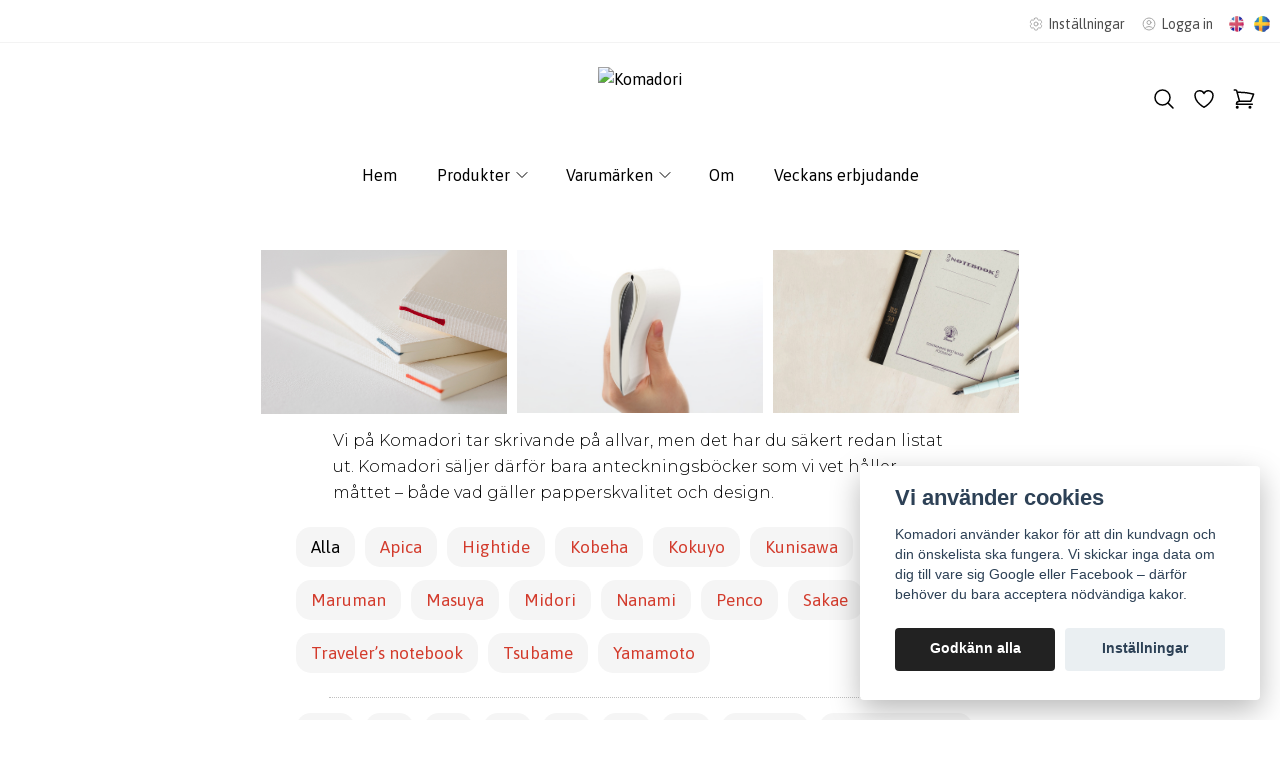

--- FILE ---
content_type: text/html; charset=utf-8
request_url: https://komadori.se/products/anteckningsbocker/anteckningsbocker-a5
body_size: 43404
content:
<!DOCTYPE html>
<html lang="sv">
<head>
<link rel="alternate" href="https://komadori.se/products/anteckningsbocker/anteckningsbocker-a5" hreflang="sv" />
<link rel="alternate" href="https://komadori.se/en/products/anteckningsbocker/anteckningsbocker-a5" hreflang="en" />
<meta property="ix:host" content="cdn.quickbutik.com/images"><meta http-equiv="Content-Security-Policy" content="upgrade-insecure-requests">
<title>Anteckningsböcker: A5 - Anteckningsböcker - Produkter - Komadori</title>
<meta charset="utf-8">
<meta name="author" content="Quickbutik">
<meta name="description" content="Anteckningsböcker: A5 - Anteckningsböcker - Produkter - Komadori">
<meta property="og:description" content="Anteckningsböcker: A5 - Anteckningsböcker - Produkter - Komadori">
<meta property="og:title" content="Anteckningsböcker: A5 - Anteckningsböcker - Produkter - Komadori">
<meta property="og:url" content="https://komadori.se/products/anteckningsbocker/anteckningsbocker-a5">
<meta property="og:site_name" content="Komadori">
<meta property="og:type" content="website">
<meta property="og:image" content="">
<meta property="twitter:card" content="summary">
<meta property="twitter:title" content="Komadori">
<meta property="twitter:description" content="Anteckningsböcker: A5 - Anteckningsböcker - Produkter - Komadori">
<meta property="twitter:image" content="">
<meta name="viewport" content="width=device-width, initial-scale=1, shrink-to-fit=no">
<link rel="canonical" href="https://komadori.se/products/anteckningsbocker/anteckningsbocker-a5">
<!-- Google Fonts --><link rel="preconnect" href="https://fonts.googleapis.com"><link rel="preconnect" href="https://fonts.gstatic.com" crossorigin><link rel="preload" href="https://fonts.googleapis.com/css?family=Asap:400,700%7CEpilogue:400,600,700&display=swap" as="style"><link href="https://fonts.googleapis.com/css?family=Asap:400,700%7CEpilogue:400,600,700&display=swap" rel="stylesheet" type="text/css" media="all"><!-- Preload images --><link rel="preload" as="image" href="https://cdn.quickbutik.com/images/9389F/templates/lua-76/assets/logo.png?s=82561&auto=format&fit=clip&h=160&w=600">
<!-- Favicon --><link rel="icon" type="image/png" href="https://cdn.quickbutik.com/images/9389F/templates/lua-76/assets/favicon.png?s=82561&auto=format">
<!-- Components --><script defer src="https://storage.quickbutik.com/stores/9389F/templates/lua-76/js/settings.js?82561"></script><script defer src="https://storage.quickbutik.com/stores/9389F/templates/lua-76/js/tailwind-styling.js?82561"></script><!-- Quickbutik -->
<script type="text/javascript">var qs_store_url = "https://komadori.se";</script>
<script type="text/javascript">var qs_store_apps_data = {"location":"\/products\/anteckningsbocker\/anteckningsbocker-a5","products":"867,1295,40,2384","product_id":null,"category_id":"68","category_name":null,"fetch":"fetch","order":null,"search":null,"recentPurchaseId":null,"pagination":{"total_page_count":null,"current_page":null,"total_product_count":null,"previous_page":null,"next_page":null,"previous_page_url":null,"next_page_url":null,"current_url":"https:\/\/komadori.se\/products\/anteckningsbocker\/anteckningsbocker-a5","has_more_pages":false,"pagination_activated":false,"sort":"s-title_1"}}; var qs_store_apps = [];</script>
<script defer type="text/javascript" src="/assets/qb_essentials_alpine.js?v=20251006"></script><script defer src="https://storage.quickbutik.com/stores/9389F/templates/lua-76/js/appsOverrides.js?82561"></script><!-- Libraries --><script defer type="text/javascript" src="/assets/imgix.min.js?v=290323"></script><script defer src="https://storage.quickbutik.com/stores/9389F/templates/lua-76/js/swiper-bundle.min.js?82561"></script><script defer src="https://storage.quickbutik.com/stores/9389F/templates/lua-76/js/photoswipe-lightbox.umd.min.js?82561"></script><script defer src="https://storage.quickbutik.com/stores/9389F/templates/lua-76/js/photoswipe.umd.min.js?82561"></script><script src="https://unpkg.com/swiper@8/swiper-bundle.min.js"></script><script src="https://cdn.jsdelivr.net/npm/bootstrap@5.0.2/dist/js/bootstrap.bundle.min.js"></script><!-- Default parameters for Imgix --><script>document.addEventListener("DOMContentLoaded", () => { imgix.config.defaultParams = { auto: 'format' } })</script><!-- Scripts in head --><script src="http://ajax.googleapis.com/ajax/libs/jquery/1.9.1/jquery.min.js"></script>
<meta name="theme-color" content="#D33B2C">
<script defer data-domain="komadori.se" src="https://plausible.io/js/plausible.js"></script>
<script defer src="https://ajax.googleapis.com/ajax/libs/webfont/1.6.26/webfont.js"></script>
<meta name="theme-color" content="#fff">
<script>
  WebFont.load({
    google: {
      families: ['Jomolhari', 'Jomolhari Serif']
    }
  });
</script>

<!-- TrustBox script --> <script type="text/javascript" async src="//widget.trustpilot.com/bootstrap/v5/tp.widget.bootstrap.min.js"></script> <!-- End TrustBox script -->
<script>
  function resizeIframe(obj) {
    obj.style.height = obj.contentWindow.document.documentElement.scrollHeight + 'px';
  }
</script>
<script> $(function() {
  var my_options = $('.produktfilter.sod_select.custom select option');
  var selected = $('.produktfilter.sod_select.custom').find('select').val();

  my_options.sort(function(a,b) {
    if (a.text > b.text) return 1;
    if (a.text < b.text) return -1;
    return 0
  })

  $('.produktfilter.sod_select.custom').find('select').empty().append( my_options );
  $('.produktfilter.sod_select.custom').find('select').val(selected);
  
  // set it to multiple
  $('.produktfilter.sod_select.custom').find('select').attr('multiple', true);
  
  // remove all option
  $('.produktfilter.sod_select.custom').find('select option[value=""]').remove();
  // add multiple select checkbox feature.
  $('.produktfilter.sod_select.custom').find('select').multiselect();
}) </script>
<script type="text/javascript">
        (function() {
            // https://dashboard.emailjs.com/admin/integration
            emailjs.init('user_JbX7yuiDIVMeVmED1v4sj');
        })();
    </script>
    <script type="text/javascript">
        window.onload = function() {
            document.getElementById('contact-form').addEventListener('submit', function(event) {
                event.preventDefault();
                // generate a five digit number for the contact_number variable
                this.contact_number.value = Math.random() * 100000 | 0;
                // these IDs from the previous steps
                emailjs.sendForm('service_k3ssgep', 'template_u00wvoj', this)
                    .then(function() {
                        console.log('SUCCESS!');
                    }, function(error) {
                        console.log('FAILED...', error);
                    });
            });
        }
    </script>
<script>
function playVideo() {
    var elementVar = document.getElementsByTagName("video");
    elementVar.setAttribute("autoplay","autoplay")
elementVar.setAttribute("loop","loop")
elementVar.setAttribute("controls","controls")
elementVar.setAttribute("controls","controls")
elementVar.setAttribute(”playsInline”,”playsInline”)
elementVar.setAttribute(”muted”,”true”)
}
</script>
<script>
var videoElement = document.createElement( 'video' );
videoElement.setAttribute(’playsinline', 'playsinline');
videoElement.setAttribute(’muted’, ’muted’);
}
</script>
<script>
const anchor = document.querySelector('#anchor');
const vid = document.createElement('video');
anchor.appendChild(vid);
vid.autoplay = true;
vid.loop = true;
vid.muted = true;
vid.playsinline = true;
vid.src = 'https://www.w3schools.com/html/mov_bbb.mp4';
</script>
<script>
  $('.iframe-full-height').on('load', function(){
    this.style.height=this.contentDocument.body.scrollHeight +'px';
});
</script>
<!-- Matomo -->
<script>
  var _paq = window._paq = window._paq || [];
  /* tracker methods like "setCustomDimension" should be called before "trackPageView" */
  _paq.push(['trackPageView']);
  _paq.push(['enableLinkTracking']);
  (function() {
    var u="//littex.se/matomo-latest/matomo/";
    _paq.push(['setTrackerUrl', u+'matomo.php']);
    _paq.push(['setSiteId', '1']);
    var d=document, g=d.createElement('script'), s=d.getElementsByTagName('script')[0];
    g.async=true; g.src=u+'matomo.js'; s.parentNode.insertBefore(g,s);
  })();
</script>

<!-- Stylesheet --><style>[x-cloak]{display: none !important;}img[ix-sizes="auto"]{display:block;width:100%;}img[src=""],img[src="#"],img:not([src]){visibility: hidden;}</style>
<link rel="preload" href="https://storage.quickbutik.com/stores/9389F/templates/lua-76/css/swiper-bundle.min.css?82561" as="style" onload="this.onload=null;this.rel='stylesheet'">
<noscript><link rel="stylesheet" href="https://storage.quickbutik.com/stores/9389F/templates/lua-76/css/swiper-bundle.min.css?82561"></noscript>
<link rel="preload" href="https://storage.quickbutik.com/stores/9389F/templates/lua-76/css/photoswipe.css?82561" as="style" onload="this.onload=null;this.rel='stylesheet'">
<noscript><link rel="stylesheet" href="https://storage.quickbutik.com/stores/9389F/templates/lua-76/css/photoswipe.css?82561"></noscript>
<link type="text/css" rel="stylesheet" href="https://storage.quickbutik.com/stores/9389F/templates/lua-76/css/theme.css?82561">
<link rel="stylesheet" href="https://cdn.jsdelivr.net/npm/swiper@11/swiper-bundle.min.css">
<script>
var tempdata = $(".product-current-supplier2").html();
var replacedata = tempdata.replace("Sailor","<a class='omkomadori-sv' href='https://komadori.se/varumarken/sailor'><span class='sailor'>sailor<a class='omkomadori-en' href='https://komadori.se/en/varumarken/sailor'><span class='sailor'>sailor");
$(".product-current-supplier2").html(replacedata);
</script><script type="text/javascript" defer>document.addEventListener('DOMContentLoaded', () => {
    document.body.setAttribute('data-qb-page', 'list');
});</script><script type="text/javascript" defer>(function () {
  window.apps = window.apps ?? {};

  window.registerApp = function (app) {
    console.debug('registerApp', app);
    window.apps[app.identifier] = app;
  };

  document.addEventListener('DOMContentLoaded', () => {
    const page = document.body.dataset?.qbPage;
    const bodyFormData = new FormData();

    bodyFormData.set('location', window.location.pathname);
    bodyFormData.set(
      'products',
      [...document.querySelectorAll('[data-qb-selector="product-item"]')].map(
        (product) => product.dataset.productId
      )
    );
    bodyFormData.set(
      'category_id',
      document.querySelector('[data-qb-category-id]')?.dataset?.qbCategoryId || ''
    );
    bodyFormData.set(
      'product_id',
      ['product'].includes(page) && document.querySelector('[data-product-id]')?.dataset?.productId || ''
    );

    bodyFormData.set('variants', JSON.stringify(typeof qs_options !== 'undefined' ? qs_options : []))
    bodyFormData.set('fetch', 'fetch');
    bodyFormData.set('order', '');
    bodyFormData.set('search', '');
    bodyFormData.set('recentPurchaseId', '');

    fetch(qs_store_url + '/apps/fetch', {
      method: 'post',
      body: bodyFormData,
    })
      .then((res) => res.json())
      .then((data) => {
        console.debug('Fetch apps success', data);

        if (typeof Alpine === 'undefined') {
          document.addEventListener('alpine:init', () => {
            initApps(data);
          })
        } else {
          initApps(data);
        }
      })
      .catch((error) => {
        console.debug('Fetch apps error', error);
      });
  });

  function initApps(appData) {
    const page = document.querySelector('[data-qb-page]')?.dataset?.qbPage;

    console.debug('initApps', appData, page, window.apps);

    if (page) {
      Object.keys(window.apps).forEach((appIdentifier) => {
        if (window.apps[appIdentifier].pages.includes(page)) {
          let appOverrides = window?.appsOverrides?.[appIdentifier];

          if (appOverrides) {
            window.apps[appIdentifier] = merge(
              window.apps[appIdentifier],
              appOverrides
            );
          }

          window.apps[appIdentifier].onMount({ appData, page });
        }
      });
    }
  }

  function isObject(obj) {
    return obj !== null && typeof obj === 'object';
  }

  function merge(target, source) {
    if (!isObject(target) || !isObject(source)) {
      throw new Error('Both target and source must be objects.');
    }

    for (const key in source) {
      if (source.hasOwnProperty(key)) {
        const targetValue = target[key];
        const sourceValue = source[key];

        if (isObject(sourceValue) && isObject(targetValue)) {
          target[key] = merge(targetValue, sourceValue);
        } else {
          target[key] = sourceValue;
        }
      }
    }

    return target;
  }
})();
</script><script src="/assets/shopassets/cookieconsent/cookieconsent.js?v=230"></script>
<style>
    :root {
        --cc-btn-primary-bg: #222222 !important;
        --cc-btn-primary-text: #fff !important;
        --cc-btn-primary-hover-bg: #222222 !important;
        --cc-btn-primary-hover-text: #fff !important;
    }
</style>
<style>
    html.force--consent,
    html.force--consent body{
        height: auto!important;
        width: 100vw!important;
    }
</style>

    <script type="text/javascript">
    var qb_cookieconsent = initCookieConsent();
    var qb_cookieconsent_blocks = [{"title":"Vi anv\u00e4nder cookies","description":"Komadori anv\u00e4nder kakor f\u00f6r att din kundvagn och din \u00f6nskelista ska fungera. Vi skickar inga data om dig till vare sig Google eller Facebook \u2013 d\u00e4rf\u00f6r beh\u00f6ver du bara acceptera n\u00f6dv\u00e4ndiga kakor."},{"title":"N\u00f6dv\u00e4ndiga cookies *","description":"Dessa cookies \u00e4r n\u00f6dv\u00e4ndiga f\u00f6r att butiken ska fungera korrekt och g\u00e5r inte att st\u00e4nga av utan att beh\u00f6va l\u00e4mna denna webbplats. De anv\u00e4nds f\u00f6r att funktionalitet som t.ex. varukorg, skapa ett konto och annat ska fungera korrekt.","toggle":{"value":"basic","enabled":true,"readonly":true}}];
</script>
<link rel="stylesheet" href="https://storage.quickbutik.com/stores/9389F/templates/lua-76/css/tailwind.css?82561" /></head>
<body class="antialiased bg-body text-body font-body">
    <script type="text/javascript" src="https://storage.quickbutik.com/stores/9389F/templates/lua-76/js/jquery.min.js?82561"></script><script type="text/javascript" src="https://storage.quickbutik.com/stores/9389F/templates/lua-76/js/plugins.js?82561"></script><script type="text/javascript" src="https://storage.quickbutik.com/stores/9389F/templates/lua-76/js/qs_functions.js?82561"></script><script type="text/javascript" src="https://storage.quickbutik.com/stores/9389F/templates/lua-76/js/custom.js?82561"></script><script type="text/javascript"></script><section
  data-qb-area="header" data-qb-element=""
  x-data="{navMenuOpen: false}"
  @keydown.escape="navMenuOpen = false; $store.cart.hideCart(); $store.settings.hideSettings();"
  class="bg-header md:pb-4">

<div class="language">

    <a href="https://komadori.se/products/anteckningsbocker/anteckningsbocker-a5">
        <img alt="sv" src="/assets/shopassets/flags/24/sv.png">
    </a>
</div>

<div class="language">

    <a href="https://komadori.se/en/products/anteckningsbocker/anteckningsbocker-a5">
        <img alt="en" src="/assets/shopassets/flags/24/en.png">
    </a>
</div>
  
  
  <div class="flex items-center justify-between relative py-2" style="">
    <div class="container px-4 mx-auto">
      <div class="flex items-center justify-between relative">
        <div class="flex text-sm">
          
          <!-- Tax -->
        </div>
        <div class="flex text-sm">
          <!-- Settings -->
          
          <button @click="$store.settings.showSettings()" aria-label="Inställningar" class="flex items-center opacity-70 hover:opacity-100 mr-4 focus:outline-none" style="">
            <svg xmlns="http://www.w3.org/2000/svg" fill="none" viewBox="0 0 24 24" stroke-width="1.5" stroke="currentColor" class="w-4 h-4 opacity-50">
              <path stroke-linecap="round" stroke-linejoin="round" d="M9.594 3.94c.09-.542.56-.94 1.11-.94h2.593c.55 0 1.02.398 1.11.94l.213 1.281c.063.374.313.686.645.87.074.04.147.083.22.127.324.196.72.257 1.075.124l1.217-.456a1.125 1.125 0 011.37.49l1.296 2.247a1.125 1.125 0 01-.26 1.431l-1.003.827c-.293.24-.438.613-.431.992a6.759 6.759 0 010 .255c-.007.378.138.75.43.99l1.005.828c.424.35.534.954.26 1.43l-1.298 2.247a1.125 1.125 0 01-1.369.491l-1.217-.456c-.355-.133-.75-.072-1.076.124a6.57 6.57 0 01-.22.128c-.331.183-.581.495-.644.869l-.213 1.28c-.09.543-.56.941-1.11.941h-2.594c-.55 0-1.02-.398-1.11-.94l-.213-1.281c-.062-.374-.312-.686-.644-.87a6.52 6.52 0 01-.22-.127c-.325-.196-.72-.257-1.076-.124l-1.217.456a1.125 1.125 0 01-1.369-.49l-1.297-2.247a1.125 1.125 0 01.26-1.431l1.004-.827c.292-.24.437-.613.43-.992a6.932 6.932 0 010-.255c.007-.378-.138-.75-.43-.99l-1.004-.828a1.125 1.125 0 01-.26-1.43l1.297-2.247a1.125 1.125 0 011.37-.491l1.216.456c.356.133.751.072 1.076-.124.072-.044.146-.087.22-.128.332-.183.582-.495.644-.869l.214-1.281z" />
              <path stroke-linecap="round" stroke-linejoin="round" d="M15 12a3 3 0 11-6 0 3 3 0 016 0z" />
            </svg>
            <span class="hidden sm:inline-block ml-1">Inställningar</span>
          </button>

          <!-- Login -->
          <a href="/customer/login" class="flex items-center opacity-70 hover:opacity-100">
            <svg xmlns="http://www.w3.org/2000/svg" fill="none" viewBox="0 0 24 24" stroke-width="1.5" stroke="currentColor" class="w-4 h-4 opacity-50">
              <path stroke-linecap="round" stroke-linejoin="round" d="M17.982 18.725A7.488 7.488 0 0012 15.75a7.488 7.488 0 00-5.982 2.975m11.963 0a9 9 0 10-11.963 0m11.963 0A8.966 8.966 0 0112 21a8.966 8.966 0 01-5.982-2.275M15 9.75a3 3 0 11-6 0 3 3 0 016 0z"></path>
            </svg>
            <span class="hidden sm:inline-block ml-1">Logga in</span>
          </a>

        </div>
      </div>
    </div>
  </div>

  <hr class="border-foreground opacity-5">

  <nav>
  <div class="headerheader">
    <div class="container px-4 py-2 sm:py-6 mx-auto">
      <div class="flex items-center justify-between relative">

        <!-- Menu button -->
        <div class="flex justify-items-start w-2/5">

          <div class="lg:hidden flex justify-items-start w-1/5">
            <button @click="navMenuOpen = !navMenuOpen" aria-label="Menu"
              class="navbar-burger py-3 px-2 sm:px-4 hover:text-primary hover:bg-black/5 transition duration-default focus:outline-none">
              <svg viewBox="0 0 24 24" fill="none" xmlns="http://www.w3.org/2000/svg" class="w-5 h-5 sm:w-7 sm:h-7">
                <path fill-rule="evenodd" clip-rule="evenodd"
                  d="M3.5 7C3.22386 7 3 6.77614 3 6.5C3 6.22386 3.22386 6 3.5 6H20.5C20.7761 6 21 6.22386 21 6.5C21 6.77614 20.7761 7 20.5 7H3.5ZM3.5 12C3.22386 12 3 11.7761 3 11.5C3 11.2239 3.22386 11 3.5 11H20.5C20.7761 11 21 11.2239 21 11.5C21 11.7761 20.7761 12 20.5 12H3.5ZM3 16.5C3 16.7761 3.22386 17 3.5 17H20.5C20.7761 17 21 16.7761 21 16.5C21 16.2239 20.7761 16 20.5 16H3.5C3.22386 16 3 16.2239 3 16.5Z"
                  fill="currentColor"></path>
              </svg>
            </button>
          </div>

        </div>

        <!-- Logo -->
        <a class="inline-block h-16" href="https://komadori.se">
            <img src="https://cdn.quickbutik.com/images/9389F/templates/lua-76/assets/logo.png?s=82561&auto=format&fit=clip&h=160&w=600" alt="Komadori" class="object-center object-contain sm:px-4 h-16">
        </a>

        <div class="flex justify-end w-2/5">

          <!-- Search -->
          <button @click="$store.search.showSearch(); $nextTick(() => document.getElementById('searchInput').focus());" aria-label="Sök" class="py-2 px-2 rounded-full hover:bg-black/5 hover:text-primary transition duration-default focus:outline-none">
            <svg xmlns="http://www.w3.org/2000/svg" fill="none" viewBox="0 0 24 24" stroke-width="1.5" stroke="currentColor" class="w-4 h-4 sm:w-6 sm:h-6">
              <path stroke-linecap="round" stroke-linejoin="round" d="M21 21l-5.197-5.197m0 0A7.5 7.5 0 105.196 5.196a7.5 7.5 0 0010.607 10.607z" />
            </svg>
          </button>

          <!-- Wishlist -->
          <a href="/shop/wishlist" aria-label="Önskelista" class="py-2 px-2 rounded-full hover:bg-black/5 hover:text-primary transition duration-default">
            <svg xmlns="http://www.w3.org/2000/svg" fill="none" viewBox="0 0 24 24" stroke-width="1.5" stroke="currentColor" class="w-4 h-4 sm:w-6 sm:h-6">
              <path stroke-linecap="round" stroke-linejoin="round" d="M21 8.25c0-2.485-2.099-4.5-4.688-4.5-1.935 0-3.597 1.126-4.312 2.733-.715-1.607-2.377-2.733-4.313-2.733C5.1 3.75 3 5.765 3 8.25c0 7.22 9 12 9 12s9-4.78 9-12z" />
            </svg>
          </a>

          <!-- Cart -->
          <button @click="$store.cart.toggleCart()" aria-label="Varukorg" class="relative py-2 px-2 rounded-full hover:bg-black/5 hover:text-primary transition duration-default focus:outline-none">
            <svg xmlns="http://www.w3.org/2000/svg" fill="none" viewBox="0 0 24 24" stroke-width="1.5" stroke="currentColor" class="w-4 h-4 sm:w-6 sm:h-6">
              <path stroke-linecap="round" stroke-linejoin="round" d="M2.25 3h1.386c.51 0 .955.343 1.087.835l.383 1.437M7.5 14.25a3 3 0 00-3 3h15.75m-12.75-3h11.218c1.121-2.3 2.1-4.684 2.924-7.138a60.114 60.114 0 00-16.536-1.84M7.5 14.25L5.106 5.272M6 20.25a.75.75 0 11-1.5 0 .75.75 0 011.5 0zm12.75 0a.75.75 0 11-1.5 0 .75.75 0 011.5 0z" />
            </svg>

            <!-- Cart bubble -->
            <template x-if="$store.cart.totalQuantity > 0">
              <span class="cart-bubble absolute flex items-center justify-center -top-0.5 -right-0.5 h-6 w-6 border-2 border-header bg-primary text-white font-bold text-xs rounded-full scale-75 md:scale-100" x-text="$store.cart.totalQuantity"></span>
            </template>

          </button>
        </div>

      </div>
    </div>
    <div class="hidden lg:block container px-4 mx-auto">
      <div>
        
        <ul x-data="{ navbarLevelsDepth: 3 }" class="flex justify-center">
      
      
              <li class=" mx-2 lg:mx-4">
                <a class="block py-2 px-1 transition ease-in-out duration-default  hover:opacity-70 " href="/"
                  title="Hem">
                  <span>Hem</span>
                </a>
              </li>
      
      
      
      
              <li x-data="dropdown" @mouseover="open = navbarLevelsDepth >= 1 && true" @mouseleave="open = false" class=" mx-2 lg:mx-4 group">
                <div class="relative flex items-center justify-center">
                  <a href="/products" id="menu-item-2"
                    class="flex py-2 px-1 transition ease-in-out duration-default  hover:opacity-70 ">
                    <span>Produkter</span>
                  </a>
                  <svg x-show="navbarLevelsDepth >= 1"  xmlns="http://www.w3.org/2000/svg" fill="none" viewBox="0 0 24 24"
                      stroke-width="1.5" stroke="currentColor"
                      class="w-4 h-4 cursor-pointer transform duration-default rotate-90 " :class="{'rotate-0' : open}">
                      <path stroke-linecap="round" stroke-linejoin="round" d="M8.25 4.5l7.5 7.5-7.5 7.5"></path>
                  </svg>
                </div>
      
                <!-- First drop down -->
                <ul x-cloak
                  x-show="open"
                  "
                  x-transition:enter='transition ease-out transform'
                  x-transition:enter-start='opacity-0 -translate-y-4'
                  x-transition:enter-end='opacity-100 translate-y-0'
                  x-transition:leave='transition ease-in transform'
                  x-transition:leave-start='opacity-100 translate-y-0'
                  x-transition:leave-end='opacity-0 -translate-y-4'
                  class="absolute z-50 w-full max-w-xs px-6 py-2 bg-header shadow-md roundednone duration-default" aria-labelledby="menu-item-2">
      
      
                      <li><a href="/anteckningsblock" class="block py-3 transition ease-in-out duration-default hover:opacity-70 ">Anteckningsblock</a></li>
      
      
      
                      <li><a href="/products/anteckningsbocker" class="block py-3 transition ease-in-out duration-default hover:opacity-70 ">Anteckningsböcker</a></li>
      
      
      
                      <li><a href="/products/tillbehor/83-black" class="block py-3 transition ease-in-out duration-default hover:opacity-70 ">Bläck</a></li>
      
      
      
                      <li><a href="/products/bokmarken-och-markflikar" class="block py-3 transition ease-in-out duration-default hover:opacity-70 ">Bokmärken och märkflikar</a></li>
      
      
      
                      <li><a href="/products/brev" class="block py-3 transition ease-in-out duration-default hover:opacity-70 ">Brevpapper och kuvert</a></li>
      
      
      
                      <li><a href="/products/dagbocker" class="block py-3 transition ease-in-out duration-default hover:opacity-70 ">Dagböcker</a></li>
      
      
      
                      <li><a href="/products/kalendrar" class="block py-3 transition ease-in-out duration-default hover:opacity-70 ">Kalendrar</a></li>
      
      
      
                      <li><a href="/products/kontorsmaterial" class="block py-3 transition ease-in-out duration-default hover:opacity-70 ">Kontorsmaterial</a></li>
      
      
      
                      <li><a href="/products/pennor" class="block py-3 transition ease-in-out duration-default hover:opacity-70 ">Pennor</a></li>
      
      
      
                      <li><a href="/origami" class="block py-3 transition ease-in-out duration-default hover:opacity-70 ">Origami</a></li>
      
      
      
                      <li><a href="/products/tillbehor/shitajikis" class="block py-3 transition ease-in-out duration-default hover:opacity-70 ">Shitajikis</a></li>
      
      
      
                      <li><a href="/products/stamplar-alla" class="block py-3 transition ease-in-out duration-default hover:opacity-70 ">Stämplar</a></li>
      
      
                      <li x-data="dropdown" @mouseover="open = navbarLevelsDepth >= 2 && true" @mouseleave="open = false" class="relative">
                        <div class="flex">
                          <a href="/products/tillbehor" class="flex flex-1 py-3 transition ease-in-out duration-default hover:opacity-70" aria-expanded="false">
                            <span>Tillbehör</span>
                          </a>
                          <div x-show="navbarLevelsDepth >= 2"  class="flex h-full flex-col -mr-3 p-3 cursor-pointer rounded-full hover:bg-gray-100">
                            <svg xmlns="http://www.w3.org/2000/svg" fill="none" viewBox="0 0 24 24" stroke-width="1.5"
                              stroke="currentColor" class="w-4 h-4">
                              <path stroke-linecap="round" stroke-linejoin="round" d="M8.25 4.5l7.5 7.5-7.5 7.5"></path>
                            </svg>
                          </div>
                        </div>
      
                      <!-- Second dropdown (to the right) -->
                      <ul x-show="open"
                          x-init="$watch('open', value => isInViewport($el, value))"
                          
                          x-transition:enter='transition ease-out transform'
                          x-transition:enter-start='opacity-0 -translate-x-10'
                          x-transition:enter-end='opacity-100 translate-x-0'
                          x-transition:leave='transition ease-in transform'
                          x-transition:leave-start='opacity-100 translate-x-0'
                          x-transition:leave-end='opacity-0 -translate-x-10'
                          aria-labelledby="categoryDropdown10"
                          class="absolute top-0 left-full ml-3 z-50 w-full max-w-xs px-6 py-2 bg-header shadow-md roundednone duration-default">
      
                              <li x-data="dropdown" @mouseover="open = navbarLevelsDepth >= 3 && true" @mouseleave="open = false" class="relative">
                                <div class="flex">
                                  <a href="/products/tillbehor/stift" class="flex flex-1 py-3 transition ease-in-out duration-default hover:opacity-70" aria-expanded="false">
                                    <span>Stift</span>
                                  </a>
                                  <div x-show="navbarLevelsDepth >= 3" @click="toggle()" class="flex h-full flex-col -mr-3 p-3 cursor-pointer rounded-full hover:bg-gray-100">
                                    <svg xmlns="http://www.w3.org/2000/svg" fill="none" viewBox="0 0 24 24" stroke-width="1.5"
                                      stroke="currentColor" class="w-4 h-4">
                                      <path stroke-linecap="round" stroke-linejoin="round" d="M8.25 4.5l7.5 7.5-7.5 7.5"></path>
                                    </svg>
                                  </div>
                                </div>
      
                              <!-- Third and last level (to the right) -->
                              <ul x-show="open"
                                  x-init="$watch('open', value => isInViewport($el, value))"
                                  "
                                  x-transition:enter='transition ease-out transform'
                                  x-transition:enter-start='opacity-0 -translate-x-10'
                                  x-transition:enter-end='opacity-100 translate-x-0'
                                  x-transition:leave='transition ease-in transform'
                                  x-transition:leave-start='opacity-100 translate-x-0'
                                  x-transition:leave-end='opacity-0 -translate-x-10'
                                  aria-labelledby="categoryDropdown26"
                                  class="absolute top-0 left-full ml-3 z-50 w-full max-w-xs px-6 py-2 bg-header shadow-md roundednone duration-default">
                                      <li><a href="/products/tillbehor/stift/03-mm" class="block py-3 transition ease-in-out duration-default hover:opacity-70 ">0,3 mm</a></li>
                                </ul>
                              </li>
      
      
                        </ul>
                      </li>
      
      
      
      
                      <li><a href="/products/tillbehor/vaskor-och-fodral" class="block py-3 transition ease-in-out duration-default hover:opacity-70 ">Väskor och fodral</a></li>
      
      
      
                      <li><a href="/markflikar-och-washiklistermarken" class="block py-3 transition ease-in-out duration-default hover:opacity-70 ">Washitejp och klistermärken</a></li>
      
                </ul>
              </li>
      
      
      
              <li x-data="dropdown" @mouseover="open = navbarLevelsDepth >= 1 && true" @mouseleave="open = false" class=" mx-2 lg:mx-4 group">
                <div class="relative flex items-center justify-center">
                  <a href="/varumarken" id="menu-item-13"
                    class="flex py-2 px-1 transition ease-in-out duration-default  hover:opacity-70 ">
                    <span>Varumärken</span>
                  </a>
                  <svg x-show="navbarLevelsDepth >= 1"  xmlns="http://www.w3.org/2000/svg" fill="none" viewBox="0 0 24 24"
                      stroke-width="1.5" stroke="currentColor"
                      class="w-4 h-4 cursor-pointer transform duration-default rotate-90 " :class="{'rotate-0' : open}">
                      <path stroke-linecap="round" stroke-linejoin="round" d="M8.25 4.5l7.5 7.5-7.5 7.5"></path>
                  </svg>
                </div>
      
                <!-- First drop down -->
                <ul x-cloak
                  x-show="open"
                  "
                  x-transition:enter='transition ease-out transform'
                  x-transition:enter-start='opacity-0 -translate-y-4'
                  x-transition:enter-end='opacity-100 translate-y-0'
                  x-transition:leave='transition ease-in transform'
                  x-transition:leave-start='opacity-100 translate-y-0'
                  x-transition:leave-end='opacity-0 -translate-y-4'
                  class="absolute z-50 w-full max-w-xs px-6 py-2 bg-header shadow-md roundednone duration-default" aria-labelledby="menu-item-13">
      
      
                      <li><a href="/varumarken/apica" class="block py-3 transition ease-in-out duration-default hover:opacity-70 ">Apica</a></li>
      
      
      
                      <li><a href="/varumarken/bgm" class="block py-3 transition ease-in-out duration-default hover:opacity-70 ">BGM</a></li>
      
      
      
                      <li><a href="/varumarken/carl" class="block py-3 transition ease-in-out duration-default hover:opacity-70 ">Carl</a></li>
      
      
      
                      <li><a href="/varumarken/hightide" class="block py-3 transition ease-in-out duration-default hover:opacity-70 ">Hightide</a></li>
      
      
      
                      <li><a href="/varumarken/iconic" class="block py-3 transition ease-in-out duration-default hover:opacity-70 ">ICONIC</a></li>
      
      
      
                      <li><a href="/varumarken/kakimori" class="block py-3 transition ease-in-out duration-default hover:opacity-70 ">Kakimori</a></li>
      
      
      
                      <li><a href="/varumarken/kawachiya" class="block py-3 transition ease-in-out duration-default hover:opacity-70 ">Kawachiya</a></li>
      
      
      
                      <li><a href="/varumarken/king-jim" class="block py-3 transition ease-in-out duration-default hover:opacity-70 ">King Jim</a></li>
      
      
      
                      <li><a href="/varumarken/kobeha" class="block py-3 transition ease-in-out duration-default hover:opacity-70 ">Kobeha</a></li>
      
      
      
                      <li><a href="/varumarken/kokuyo" class="block py-3 transition ease-in-out duration-default hover:opacity-70 ">Kokuyo</a></li>
      
      
      
                      <li><a href="/varumarken/kunisawa" class="block py-3 transition ease-in-out duration-default hover:opacity-70 ">Kunisawa</a></li>
      
      
      
                      <li><a href="/varumarken/kuretake" class="block py-3 transition ease-in-out duration-default hover:opacity-70 ">Kuretake</a></li>
      
      
      
                      <li><a href="/varumarken/kutsuwa" class="block py-3 transition ease-in-out duration-default hover:opacity-70 ">Kutsuwa</a></li>
      
      
      
                      <li><a href="/varumarken/kyoei" class="block py-3 transition ease-in-out duration-default hover:opacity-70 ">Kyoei</a></li>
      
      
      
                      <li><a href="/varumarken/life" class="block py-3 transition ease-in-out duration-default hover:opacity-70 ">LIFE</a></li>
      
      
      
                      <li><a href="/varumarken/lihit-lab" class="block py-3 transition ease-in-out duration-default hover:opacity-70 ">LIHIT LAB</a></li>
      
      
      
                      <li><a href="/varumarken/maruman" class="block py-3 transition ease-in-out duration-default hover:opacity-70 ">Maruman</a></li>
      
      
      
                      <li><a href="/varumarken/midori" class="block py-3 transition ease-in-out duration-default hover:opacity-70 ">Midori</a></li>
      
      
      
                      <li><a href="/varumarken/nanami" class="block py-3 transition ease-in-out duration-default hover:opacity-70 ">Nanami</a></li>
      
      
      
                      <li><a href="/varumarken/ohto" class="block py-3 transition ease-in-out duration-default hover:opacity-70 ">OHTO</a></li>
      
      
      
                      <li><a href="/varumarken/penco" class="block py-3 transition ease-in-out duration-default hover:opacity-70 ">Penco</a></li>
      
      
      
                      <li><a href="/varumarken/pentel" class="block py-3 transition ease-in-out duration-default hover:opacity-70 ">Pentel</a></li>
      
      
      
                      <li><a href="/varumarken/pilot" class="block py-3 transition ease-in-out duration-default hover:opacity-70 ">Pilot</a></li>
      
      
      
                      <li><a href="/varumarken/point" class="block py-3 transition ease-in-out duration-default hover:opacity-70 ">Point</a></li>
      
      
      
                      <li><a href="/varumarken/raymay" class="block py-3 transition ease-in-out duration-default hover:opacity-70 ">Raymay</a></li>
      
      
      
                      <li><a href="/varumarken/sailor" class="block py-3 transition ease-in-out duration-default hover:opacity-70 ">Sailor</a></li>
      
      
      
                      <li><a href="/varumarken/saki" class="block py-3 transition ease-in-out duration-default hover:opacity-70 ">Saki</a></li>
      
      
      
                      <li><a href="/varumarken/shogado" class="block py-3 transition ease-in-out duration-default hover:opacity-70 ">Shogado</a></li>
      
      
      
                      <li><a href="/varumarken/sonic" class="block py-3 transition ease-in-out duration-default hover:opacity-70 ">Sonic</a></li>
      
      
      
                      <li><a href="/varumarken/staedtler" class="block py-3 transition ease-in-out duration-default hover:opacity-70 ">Staedtler</a></li>
      
      
      
                      <li><a href="/varumarken/stalogy" class="block py-3 transition ease-in-out duration-default hover:opacity-70 ">Stálogy</a></li>
      
      
      
                      <li><a href="/varumarken/the-superior-labor" class="block py-3 transition ease-in-out duration-default hover:opacity-70 ">The Superior Labor</a></li>
      
      
      
                      <li><a href="/varumarken/taccia" class="block py-3 transition ease-in-out duration-default hover:opacity-70 ">Taccia</a></li>
      
      
      
                      <li><a href="/varumarken/tachikawa" class="block py-3 transition ease-in-out duration-default hover:opacity-70 ">Tachikawa</a></li>
      
      
      
                      <li><a href="/varumarken/takeda-jimuki-tag" class="block py-3 transition ease-in-out duration-default hover:opacity-70 ">Takeda Jimuki (TAG)</a></li>
      
      
      
                      <li><a href="/varumarken/teranishi" class="block py-3 transition ease-in-out duration-default hover:opacity-70 ">Teranishi</a></li>
      
      
      
                      <li><a href="/varumarken/tombow" class="block py-3 transition ease-in-out duration-default hover:opacity-70 ">Tombow</a></li>
      
      
      
                      <li><a href="/varumarken/travelers-company" class="block py-3 transition ease-in-out duration-default hover:opacity-70 ">Traveler&#039;s Company</a></li>
      
      
      
                      <li><a href="/varumarken/tsubame" class="block py-3 transition ease-in-out duration-default hover:opacity-70 ">Tsubame</a></li>
      
      
      
                      <li><a href="/varumarken/tsukineko" class="block py-3 transition ease-in-out duration-default hover:opacity-70 ">Tsukineko</a></li>
      
      
      
                      <li><a href="/varumarken/uni-mitsubishi-pencil-company" class="block py-3 transition ease-in-out duration-default hover:opacity-70 ">Uni Mitsubishi Pencil Company</a></li>
      
      
      
                      <li><a href="/varumarken/world-craft" class="block py-3 transition ease-in-out duration-default hover:opacity-70 ">World Craft</a></li>
      
      
      
                      <li><a href="/varumarken/yamamoto-paper" class="block py-3 transition ease-in-out duration-default hover:opacity-70 ">Yamamoto Paper</a></li>
      
      
      
                      <li><a href="/varumarken/zebra" class="block py-3 transition ease-in-out duration-default hover:opacity-70 ">Zebra</a></li>
      
                </ul>
              </li>
      
      
              <li class=" mx-2 lg:mx-4">
                <a class="block py-2 px-1 transition ease-in-out duration-default  hover:opacity-70 " href="/sidor/om-komadori"
                  title="Om">
                  <span>Om</span>
                </a>
              </li>
      
      
      
              <li class=" mx-2 lg:mx-4">
                <a class="block py-2 px-1 transition ease-in-out duration-default  hover:opacity-70 " href="/veckans-erbjudande"
                  title="Veckans erbjudande">
                  <span>Veckans erbjudande</span>
                </a>
              </li>
      
      
        
        </ul>
      </div>
    </div>
  </nav>
</div>
  <!-- Menu -->
  <div
    x-cloak
    @keydown.escape="navMenuOpen = false"
    x-show="navMenuOpen"
    class="navbar-menu fixed top-0 left-0 bottom-0 w-full sm:max-w-sm z-50">
    
    <!-- Overlay -->
    <div
      x-show='navMenuOpen'
      @click='navMenuOpen = false'
      x-transition:enter='transition ease-out duration-default transform'
      x-transition:enter-start='opacity-0'
      x-transition:enter-end='opacity-100'
      x-transition:leave='transition ease-in duration-default transform'
      x-transition:leave-start='opacity-100'
      x-transition:leave-end='opacity-0'
      class='fixed inset-0 transition-opacity bg-overlay bg-opacity-40'
      aria-hidden='true'
    ></div>
    
    <!-- Menu -->
    <nav
      x-show='navMenuOpen'
      @keydown.escape="navMenuOpen = false"
      class="relative flex flex-col h-full bg-body"
      x-transition:enter='transition ease-out duration-default transform'
      x-transition:enter-start='opacity-0 -translate-x-10 sm:-translate-x-10'
      x-transition:enter-end='opacity-100 translate-x-0'
      x-transition:leave='transition ease-in duration-default transform'
      x-transition:leave-start='opacity-100 translate-x-0'
      x-transition:leave-end='opacity-0 -translate-x-10 sm:-translate-x-10'
    >
      <div class="flex items-center justify-between mb-12 p-6">
  
        <!-- Logo -->
        <a class="items-center" href="https://komadori.se">
          
          <img alt="Komadori" class="img-fluid img-logo w-32"
            ix-src="https://cdn.quickbutik.com/images/9389F/templates/lua-76/assets/logo.png?s=82561&auto=format">
        </a>
  
        <!-- Close button -->
        <button @click="navMenuOpen = false" class="inline-block navbar-close focus:outline-none" type="button"
          aria-label="Close">
          <svg xmlns="http://www.w3.org/2000/svg" fill="none" viewBox="0 0 24 24" stroke-width="1.5"
            stroke="currentColor" class="w-6 h-6">
            <path stroke-linecap="round" stroke-linejoin="round" d="M6 18L18 6M6 6l12 12"></path>
          </svg></button>
      </div>
  
      <!-- Menu -->
      <div class="px-6 overflow-y-auto">
  
        <ul>
            <li class="">
              <a class="block py-3 font-bold hover:text-gray-900 " href="/"
                title="Hem">
                <span>Hem</span>
              </a>
            </li>
  
        </ul>
  
  
        <ul>
  
          <li x-data="{expanded:false}" class="">
            <div class="flex">
              <a href="/products"
                class="flex flex-1 py-3 font-bold hover:text-gray-900 ">
                <span id="navMenuItem2">Produkter</span>
              </a>
              <div class="flex h-full flex-col py-3">
                <svg @click="expanded = !expanded" xmlns="http://www.w3.org/2000/svg" fill="none" viewBox="0 0 24 24" stroke-width="1.5"
                  stroke="currentColor" class="w-6 h-6 cursor-pointer transform duration-default" :class="{'rotate-90' : expanded}">
                  <path stroke-linecap="round" stroke-linejoin="round" d="M8.25 4.5l7.5 7.5-7.5 7.5"></path>
                </svg>
              </div>
            </div>
            <ul x-show="expanded"
              x-transition:enter='transition ease-out duration-default transform'
              x-transition:enter-start='opacity-0 -translate-y-4'
              x-transition:enter-end='opacity-100 translate-y-0'
              x-transition:leave='transition ease-in duration-default transform'
              x-transition:leave-start='opacity-100 translate-y-0'
              x-transition:leave-end='opacity-0 -translate-y-4'
              class="pl-4" aria-labelledby="navMenuItem2">
  
  
                <li><a href="/anteckningsblock" class="block py-3 ">Anteckningsblock</a></li>
  
  
  
                <li><a href="/products/anteckningsbocker" class="block py-3 ">Anteckningsböcker</a></li>
  
  
  
                <li><a href="/products/tillbehor/83-black" class="block py-3 ">Bläck</a></li>
  
  
  
                <li><a href="/products/bokmarken-och-markflikar" class="block py-3 ">Bokmärken och märkflikar</a></li>
  
  
  
                <li><a href="/products/brev" class="block py-3 ">Brevpapper och kuvert</a></li>
  
  
  
                <li><a href="/products/dagbocker" class="block py-3 ">Dagböcker</a></li>
  
  
  
                <li><a href="/products/kalendrar" class="block py-3 ">Kalendrar</a></li>
  
  
  
                <li><a href="/products/kontorsmaterial" class="block py-3 ">Kontorsmaterial</a></li>
  
  
  
                <li><a href="/products/pennor" class="block py-3 ">Pennor</a></li>
  
  
  
                <li><a href="/origami" class="block py-3 ">Origami</a></li>
  
  
  
                <li><a href="/products/tillbehor/shitajikis" class="block py-3 ">Shitajikis</a></li>
  
  
  
                <li><a href="/products/stamplar-alla" class="block py-3 ">Stämplar</a></li>
  
  
                <li x-data="{expanded:false}">
                  <div class="flex">
                    <a href="/products/tillbehor" class="flex flex-1 py-3" aria-expanded="false">
                      <span id="navDropdown10">Tillbehör</span>
                    </a>
                    <div class="flex h-full flex-col py-3">
                      <svg @click="expanded = !expanded" xmlns="http://www.w3.org/2000/svg" fill="none" viewBox="0 0 24 24" stroke-width="1.5"
                        stroke="currentColor" class="w-4 h-4 cursor-pointer transform duration-default" :class="{'rotate-90' : expanded}">
                        <path stroke-linecap="round" stroke-linejoin="round" d="M8.25 4.5l7.5 7.5-7.5 7.5"></path>
                      </svg>
                    </div>
                  </div>
  
                  <ul x-show="expanded"
                    x-transition:enter='transition ease-out duration-default transform'
                    x-transition:enter-start='opacity-0 -translate-y-4'
                    x-transition:enter-end='opacity-100 translate-y-0'
                    x-transition:leave='transition ease-in duration-default transform'
                    x-transition:leave-start='opacity-100 translate-y-0'
                    x-transition:leave-end='opacity-0 -translate-y-4'
                    aria-labelledby="navDropdown10" class="pl-4">
  
                        <li x-data="{expanded:false}">
                          <div class="flex">
                            <a href="/products/tillbehor/stift" class="flex flex-1 py-3" aria-expanded="false">
                              <span id="navDropdown26">Stift</span>
                            </a>
                            <div class="flex h-full flex-col py-3">
                              <svg @click="expanded = !expanded" xmlns="http://www.w3.org/2000/svg" fill="none" viewBox="0 0 24 24" stroke-width="1.5"
                                stroke="currentColor" class="w-4 h-4 cursor-pointer transform duration-default" :class="{'rotate-90' : expanded}">
                                <path stroke-linecap="round" stroke-linejoin="round" d="M8.25 4.5l7.5 7.5-7.5 7.5"></path>
                              </svg>
                            </div>
                          </div>
  
                          <ul x-show="expanded"
                            x-transition:enter='transition ease-out duration-default transform'
                            x-transition:enter-start='opacity-0 -translate-y-4'
                            x-transition:enter-end='opacity-100 translate-y-0'
                            x-transition:leave='transition ease-in duration-default transform'
                            x-transition:leave-start='opacity-100 translate-y-0'
                            x-transition:leave-end='opacity-0 -translate-y-4'
                            aria-labelledby="navDropdown26" class="pl-6">
                                <li><a href="/products/tillbehor/stift/03-mm" class="block py-3 ">0,3 mm</a></li>
                          </ul>
                        </li>
  
  
                  </ul>
                </li>
  
  
  
  
                <li><a href="/products/tillbehor/vaskor-och-fodral" class="block py-3 ">Väskor och fodral</a></li>
  
  
  
                <li><a href="/markflikar-och-washiklistermarken" class="block py-3 ">Washitejp och klistermärken</a></li>
  
  
            </ul>
          </li>
        </ul>
  
  
        <ul>
  
          <li x-data="{expanded:false}" class="">
            <div class="flex">
              <a href="/varumarken"
                class="flex flex-1 py-3 font-bold hover:text-gray-900 ">
                <span id="navMenuItem13">Varumärken</span>
              </a>
              <div class="flex h-full flex-col py-3">
                <svg @click="expanded = !expanded" xmlns="http://www.w3.org/2000/svg" fill="none" viewBox="0 0 24 24" stroke-width="1.5"
                  stroke="currentColor" class="w-6 h-6 cursor-pointer transform duration-default" :class="{'rotate-90' : expanded}">
                  <path stroke-linecap="round" stroke-linejoin="round" d="M8.25 4.5l7.5 7.5-7.5 7.5"></path>
                </svg>
              </div>
            </div>
            <ul x-show="expanded"
              x-transition:enter='transition ease-out duration-default transform'
              x-transition:enter-start='opacity-0 -translate-y-4'
              x-transition:enter-end='opacity-100 translate-y-0'
              x-transition:leave='transition ease-in duration-default transform'
              x-transition:leave-start='opacity-100 translate-y-0'
              x-transition:leave-end='opacity-0 -translate-y-4'
              class="pl-4" aria-labelledby="navMenuItem13">
  
  
                <li><a href="/varumarken/apica" class="block py-3 ">Apica</a></li>
  
  
  
                <li><a href="/varumarken/bgm" class="block py-3 ">BGM</a></li>
  
  
  
                <li><a href="/varumarken/carl" class="block py-3 ">Carl</a></li>
  
  
  
                <li><a href="/varumarken/hightide" class="block py-3 ">Hightide</a></li>
  
  
  
                <li><a href="/varumarken/iconic" class="block py-3 ">ICONIC</a></li>
  
  
  
                <li><a href="/varumarken/kakimori" class="block py-3 ">Kakimori</a></li>
  
  
  
                <li><a href="/varumarken/kawachiya" class="block py-3 ">Kawachiya</a></li>
  
  
  
                <li><a href="/varumarken/king-jim" class="block py-3 ">King Jim</a></li>
  
  
  
                <li><a href="/varumarken/kobeha" class="block py-3 ">Kobeha</a></li>
  
  
  
                <li><a href="/varumarken/kokuyo" class="block py-3 ">Kokuyo</a></li>
  
  
  
                <li><a href="/varumarken/kunisawa" class="block py-3 ">Kunisawa</a></li>
  
  
  
                <li><a href="/varumarken/kuretake" class="block py-3 ">Kuretake</a></li>
  
  
  
                <li><a href="/varumarken/kutsuwa" class="block py-3 ">Kutsuwa</a></li>
  
  
  
                <li><a href="/varumarken/kyoei" class="block py-3 ">Kyoei</a></li>
  
  
  
                <li><a href="/varumarken/life" class="block py-3 ">LIFE</a></li>
  
  
  
                <li><a href="/varumarken/lihit-lab" class="block py-3 ">LIHIT LAB</a></li>
  
  
  
                <li><a href="/varumarken/maruman" class="block py-3 ">Maruman</a></li>
  
  
  
                <li><a href="/varumarken/midori" class="block py-3 ">Midori</a></li>
  
  
  
                <li><a href="/varumarken/nanami" class="block py-3 ">Nanami</a></li>
  
  
  
                <li><a href="/varumarken/ohto" class="block py-3 ">OHTO</a></li>
  
  
  
                <li><a href="/varumarken/penco" class="block py-3 ">Penco</a></li>
  
  
  
                <li><a href="/varumarken/pentel" class="block py-3 ">Pentel</a></li>
  
  
  
                <li><a href="/varumarken/pilot" class="block py-3 ">Pilot</a></li>
  
  
  
                <li><a href="/varumarken/point" class="block py-3 ">Point</a></li>
  
  
  
                <li><a href="/varumarken/raymay" class="block py-3 ">Raymay</a></li>
  
  
  
                <li><a href="/varumarken/sailor" class="block py-3 ">Sailor</a></li>
  
  
  
                <li><a href="/varumarken/saki" class="block py-3 ">Saki</a></li>
  
  
  
                <li><a href="/varumarken/shogado" class="block py-3 ">Shogado</a></li>
  
  
  
                <li><a href="/varumarken/sonic" class="block py-3 ">Sonic</a></li>
  
  
  
                <li><a href="/varumarken/staedtler" class="block py-3 ">Staedtler</a></li>
  
  
  
                <li><a href="/varumarken/stalogy" class="block py-3 ">Stálogy</a></li>
  
  
  
                <li><a href="/varumarken/the-superior-labor" class="block py-3 ">The Superior Labor</a></li>
  
  
  
                <li><a href="/varumarken/taccia" class="block py-3 ">Taccia</a></li>
  
  
  
                <li><a href="/varumarken/tachikawa" class="block py-3 ">Tachikawa</a></li>
  
  
  
                <li><a href="/varumarken/takeda-jimuki-tag" class="block py-3 ">Takeda Jimuki (TAG)</a></li>
  
  
  
                <li><a href="/varumarken/teranishi" class="block py-3 ">Teranishi</a></li>
  
  
  
                <li><a href="/varumarken/tombow" class="block py-3 ">Tombow</a></li>
  
  
  
                <li><a href="/varumarken/travelers-company" class="block py-3 ">Traveler&#039;s Company</a></li>
  
  
  
                <li><a href="/varumarken/tsubame" class="block py-3 ">Tsubame</a></li>
  
  
  
                <li><a href="/varumarken/tsukineko" class="block py-3 ">Tsukineko</a></li>
  
  
  
                <li><a href="/varumarken/uni-mitsubishi-pencil-company" class="block py-3 ">Uni Mitsubishi Pencil Company</a></li>
  
  
  
                <li><a href="/varumarken/world-craft" class="block py-3 ">World Craft</a></li>
  
  
  
                <li><a href="/varumarken/yamamoto-paper" class="block py-3 ">Yamamoto Paper</a></li>
  
  
  
                <li><a href="/varumarken/zebra" class="block py-3 ">Zebra</a></li>
  
  
            </ul>
          </li>
        </ul>
  
  
        <ul>
            <li class="">
              <a class="block py-3 font-bold hover:text-gray-900 " href="/sidor/om-komadori"
                title="Om">
                <span>Om</span>
              </a>
            </li>
  
        </ul>
  
  
        <ul>
            <li class="">
              <a class="block py-3 font-bold hover:text-gray-900 " href="/veckans-erbjudande"
                title="Veckans erbjudande">
                <span>Veckans erbjudande</span>
              </a>
            </li>
  
        </ul>
  
      </div>
  
      <div class="p-6 mt-auto">
  
        <!-- Login -->
        <a class="block px-6 py-3 text-center button-rounding bg-foreground text-white font-bold bg-fore hover:opacity-90"
          href="/customer/login">Logga in</a>
  
      </div>
    </nav>
  </div>  <!-- Settings modal -->
  <template x-teleport='body'>
    <div
      x-data
      x-cloak
      x-show='$store.settings.settingsOpen'
      @keydown.escape='$store.settings.hideSettings()'
      class='fixed inset-0 z-50 overflow-y-auto'
      aria-labelledby='modal-title'
      role='dialog'
      aria-modal='true'
    >
      <div class='flex items-end justify-center min-h-screen text-center md:items-center sm:block'>
        
        <!-- Overlay -->
        <div
          @click='$store.settings.hideSettings()'
          x-show='$store.settings.settingsOpen'
          x-transition:enter='transition ease-out duration-default transform'
          x-transition:enter-start='opacity-0'
          x-transition:enter-end='opacity-100'
          x-transition:leave='transition ease-in duration-default transform'
          x-transition:leave-start='opacity-100'
          x-transition:leave-end='opacity-0'
          class='fixed inset-0 transition-opacity bg-overlay bg-opacity-40'
          aria-hidden='true'></div>
  
        <!-- Modal -->
        <div x-show='$store.settings.settingsOpen'
          x-transition:enter='transition ease-out duration-default transform'
          x-transition:enter-start='opacity-0 translate-y-4 sm:translate-y-0 sm:scale-95'
          x-transition:enter-end='opacity-100 translate-y-0 sm:scale-100'
          x-transition:leave='transition ease-in duration-default transform'
          x-transition:leave-start='opacity-100 translate-y-0 sm:scale-100'
          x-transition:leave-end='opacity-0 translate-y-4 sm:translate-y-0 sm:scale-95'
          class='flex flex-col sm:inline-block w-full max-w-xl fixed top-0 bottom-0 sm:top-auto sm:bottom-auto sm:static sm:my-20 overflow-hidden text-left transition-all transform bg-body roundednone shadow-xl 2xl:max-w-2xl'>
  
          <!-- Header -->  
          <header class='flex items-center justify-between p-6 mb-2'>
  
            <!-- Title -->
            <h1 class='text-3xl font-bold font-heading'>Inställningar</h1>
  
            <!-- Close button -->
            <button @click='$store.settings.hideSettings()' class='text-gray-600 focus:outline-none hover:text-gray-700'>
              <svg xmlns="http://www.w3.org/2000/svg" fill="none" viewBox="0 0 24 24" stroke-width="1.5" stroke="currentColor" class="w-6 h-6">
                <path stroke-linecap="round" stroke-linejoin="round" d="M6 18L18 6M6 6l12 12"></path>
              </svg>
            </button>
          </header>
  
          <div class="px-6 pb-6 mb-6 h-full overflow-y-auto">
  
            <!-- Languages -->
            <div class="mb-4">
              <h4 class="text-lg font-heading font-bold">Språk</h4>
              <div>
                <a href="https://komadori.se/products/anteckningsbocker/anteckningsbocker-a5" class="flex mt-2 px-4 py-2 bg-primary text-white button-rounding hover:bg-gray-200 duration-default transition-shadow">
                  <img loading="lazy" class="w-auto" src="/assets/shopassets/flags/24/sv.png" alt="sv Flag">
                  <span class="pl-2">Svenska</span>
                </a>
                <a href="https://komadori.se/en/products/anteckningsbocker/anteckningsbocker-a5" class="flex mt-2 px-4 py-2 bg-gray-100 button-rounding hover:bg-gray-200 duration-default transition-shadow">
                  <img loading="lazy" class="w-auto" src="/assets/shopassets/flags/24/en.png" alt="en Flag">
                  <span class="pl-2">English</span>
                </a>
              </div>
            </div>
  
            <!-- Tax -->
  
            <!-- Currencies-->
            <div>
              <h4 class="text-lg font-heading font-bold">Valuta</h4>
              <div class="flex flex-wrap">
                <a href="https://komadori.se/products/anteckningsbocker/anteckningsbocker-a5?currency=DKK"
                  class="dropdown-item mt-2 mr-2 px-4 py-2 bg-gray-100 button-rounding hover:bg-gray-200 duration-default transition-colors">DKK</a>
                <a href="https://komadori.se/products/anteckningsbocker/anteckningsbocker-a5?currency=EUR"
                  class="dropdown-item mt-2 mr-2 px-4 py-2 bg-gray-100 button-rounding hover:bg-gray-200 duration-default transition-colors">EUR</a>
                <a href="https://komadori.se/products/anteckningsbocker/anteckningsbocker-a5?currency=GBP"
                  class="dropdown-item mt-2 mr-2 px-4 py-2 bg-gray-100 button-rounding hover:bg-gray-200 duration-default transition-colors">GBP</a>
                <a href="https://komadori.se/products/anteckningsbocker/anteckningsbocker-a5?currency=NOK"
                  class="dropdown-item mt-2 mr-2 px-4 py-2 bg-gray-100 button-rounding hover:bg-gray-200 duration-default transition-colors">NOK</a>
                <a href="https://komadori.se/products/anteckningsbocker/anteckningsbocker-a5?currency=SEK"
                  class="dropdown-item mt-2 mr-2 px-4 py-2 bg-primary text-white button-rounding hover:bg-gray-200 duration-default transition-colors">SEK</a>
              </div>
            </div>
          
          </div>
        </div>
      </div>
    </div>
  </template>  <!-- Search modal -->
  <template x-teleport='body'>
    <div
      x-data='appSearchModal'
      x-cloak
      x-show='$store.search.searchOpen'
      @keydown.escape='$store.search.hideSearch()'
      class='fixed inset-0 z-50 overflow-y-auto'
      aria-labelledby='modal-title'
      role='dialog'
      aria-modal='true'
    >
      <div class='flex items-end justify-center min-h-screen px-4 text-center md:items-center sm:block sm:p-0'>
  
        <!-- Overlay -->
        <div
          @click='$store.search.hideSearch()'
          x-show='$store.search.searchOpen'
          x-transition:enter='transition ease-out duration-default transform'
          x-transition:enter-start='opacity-0'
          x-transition:enter-end='opacity-100'
          x-transition:leave='transition ease-in duration-default transform'
          x-transition:leave-start='opacity-100'
          x-transition:leave-end='opacity-0'
          class='fixed inset-0 transition-opacity bg-overlay bg-opacity-40'
          aria-hidden='true'
        ></div>
  
        <!-- Modal -->
        <div
          modal="search"
          x-show='$store.search.searchOpen'
          x-transition:enter='transition ease-out duration-default transform'
          x-transition:enter-start='opacity-0 translate-y-4 sm:translate-y-0 sm:scale-95'
          x-transition:enter-end='opacity-100 translate-y-0 sm:scale-100'
          x-transition:leave='transition ease-in duration-default transform'
          x-transition:leave-start='opacity-100 translate-y-0 sm:scale-100'
          x-transition:leave-end='opacity-0 translate-y-4 sm:translate-y-0 sm:scale-95'
          class='flex flex-col h-screen sm:inline-block w-full h-max-screen sm:max-w-xl 2xl:max-w-2xl fixed top-0 bottom-0 sm:top-auto sm:bottom-auto sm:static sm:my-20 overflow-hidden text-left transition-all transform'
          style='@media (min-width: 576px) { max-height: calc(80vh) }'
        >
          <div class="pointer-events-auto relative flex w-full flex-col max-h-full overflow-hidden border-none bg-body shadow-xl">
  
            <!-- Header -->
            <header class='flex flex-col flex-shrink-0 p-6'>
  
              <div class="flex items-center justify-between pb-6">
  
                <!-- Title -->
                <h1 class='text-3xl font-bold font-heading'>Sök</h1>
  
                <!-- Close button -->
                <button
                  @click='$store.search.hideSearch()'
                  class='text-gray-600 focus:outline-none hover:text-gray-700'>
                  <svg xmlns='http://www.w3.org/2000/svg' fill='none' viewBox='0 0 24 24' stroke-width='1.5' stroke='currentColor' class='w-6 h-6'>
                    <path stroke-linecap='round' stroke-linejoin='round' d='M6 18L18 6M6 6l12 12'></path>
                  </svg>
                </button>
              </div>
  
              <form
                action='/shop/search'
                method='get' class='flex'>
                <div class='flex w-full relative omkomadori-sv'>
                  <div class="flex h-full flex-col justify-center absolute top-0 left-0 pl-2">
                    <svg xmlns="http://www.w3.org/2000/svg" fill="none" viewBox="0 0 24 24" stroke-width="1.5" stroke="currentColor" class="w-6 h-6 opacity-40">
                      <path stroke-linecap="round" stroke-linejoin="round" d="M21 21l-5.197-5.197m0 0A7.5 7.5 0 105.196 5.196a7.5 7.5 0 0010.607 10.607z" />
                    </svg>
                  </div>
                  <input
                    type='search'
                    name='s'
                    x-model='searchTerm'
                    id='searchInput'
                    @input.debounce.500ms="search"
                    placeholder='Sök produkter'
                    aria-label='Search'
                    aria-describedby='button-search-desktop'
                    class='flex flex-1 py-3 pr-3 pl-14 input-bg input-text input-border border input-rounding focus:outline-none'
                  >
                </div>
                <div class='flex w-full relative omkomadori-en'>
                  <div class="flex h-full flex-col justify-center absolute top-0 left-0 pl-2">
                    <svg xmlns="http://www.w3.org/2000/svg" fill="none" viewBox="0 0 24 24" stroke-width="1.5" stroke="currentColor" class="w-6 h-6 opacity-40">
                      <path stroke-linecap="round" stroke-linejoin="round" d="M21 21l-5.197-5.197m0 0A7.5 7.5 0 105.196 5.196a7.5 7.5 0 0010.607 10.607z" />
                    </svg>
                  </div>
                  <input
                    type='search'
                    name='s'
                    x-model='searchTerm'
                    id='searchInput'
                    @input.debounce.500ms="search"
                    placeholder='Sök produkter'
                    aria-label='Search'
                    aria-describedby='button-search-desktop'
                    class='flex flex-1 py-3 pr-3 pl-14 input-bg input-text input-border border input-rounding focus:outline-none'
                  >
                </div>
              </form>
            </header>
  
            <!-- No results found -->
            <div x-show='searchTerm && noResults' class="px-6 mb-8">
              <p class="mt-8 text-center">
                Inga sökresultat hittades
              </p>
            </div>
  
            <!-- Search results -->
            <div x-show='!noResults && searchTerm != ""' class="relative overflow-y-auto pb-6">
              <template x-for='result in results'>
                <a :href='result.product.url'>
                  <div class="flex py-2 px-6 border-b border-gray-100  hover:bg-gray-100">
                    <div class="flex flex-0 w-16 h-16 mr-6">
                      <img :src="result.product.firstimage + '?w=100&h=100'" ix-sizes="auto" :alt="result.product.title" class="w-full object-contain object-center">
                    </div>
                    <div class="flex flex-1 flex-col justify-center">
                      <span x-text='result.product.title' class=""></span>
                    </div>
                    <div class="flex flex-col justify-center">
                      <span x-text='result.product.price' class=""></span>
                    </div>
                  </div>
                </a>
              </template>
            </div>
        
          </div>
  
        </div>
      </div>
    </div>
  </template>
  
</section><!-- Breadcrumbs --><section class="py-16" data-qb-category-id="68">
  <div class="container mx-auto px-4">

    <!-- Title -->
    <h1 class="mb-8 font-heading text-center text-4xl">
      Anteckningsböcker: A5
    </h1>

    <!-- Description -->
    <div class="mx-auto max-w-3xl text-lg mb-16 applyTailwindClasses">
      <p><link href="https://fonts.googleapis.com/css?family=Montserrat:100,200,300,400,500,600,700,800,900" rel="stylesheet"></p><div style="position: relative; z-index: 1"><p><img src="https://s3-eu-west-1.amazonaws.com/storage.quickbutik.com/stores/9389F/files/midori1.jpeg" style="width: 33.33%; float: left; padding: 5px; height: auto;" class="fr-fil fr-dib"><img src="https://s3-eu-west-1.amazonaws.com/storage.quickbutik.com/stores/9389F/files/stalogyopen.png" style="width: 33.33%; height: auto; float: left; padding: 5px;" class="fr-fil fr-dib"><img src="https://s3-eu-west-1.amazonaws.com/storage.quickbutik.com/stores/9389F/files/pencofoolscap.png" style="width: 33.33%; height: auto; float: left; padding: 5px; margin-bottom: 10px" class="fr-fil fr-dib"></p><p style="width: 80%; margin-left: auto; margin-right: auto; font-family: montserrat, sans-serif; font-weight:300; font-size: 16px;">Vi på Komadori tar skrivande på allvar, men det har du säkert redan listat ut. Komadori säljer därför bara anteckningsböcker som vi vet håller måttet – både vad gäller papperskvalitet och design.</p><div class="ulforalder"><div class="ulbarn"><ul class="container2 float2" style="max-width: 91%;"><li class="itemkomadori float-item-komadori"><a href="https://komadori.se/products/anteckningsbocker" style="color: rgb(0,0,0)">Alla</a></li><li class="itemkomadori float-item-komadori"><a href="https://komadori.se/products/anteckningsbocker/anteckningsbocker-apica-a5">Apica</a></li><li class="itemkomadori float-item-komadori"><a href="https://komadori.se/products/anteckningsbocker/anteckningsbocker-hightide">Hightide</a></li><li class="itemkomadori float-item-komadori"><a href="https://komadori.se/products/anteckningsbocker/anteckningsbocker-kobeha-a5">Kobeha</a></li><li class="itemkomadori float-item-komadori"><a href="https://komadori.se/products/anteckningsbocker/anteckningsbocker-kokuyo-a5">Kokuyo</a></li><li class="itemkomadori float-item-komadori"><a href="https://komadori.se/products/anteckningsbocker/anteckningsbocker-kunisawa/anteckningsbocker-kunisawa-a5">Kunisawa</a></li><li class="itemkomadori float-item-komadori"><a href="https://komadori.se/products/anteckningsbocker/anteckningsbocker-life-a5">LIFE</a></li><li class="itemkomadori float-item-komadori"><a href="https://komadori.se/products/anteckningsbocker/anteckningsbocker-maruman-a5">Maruman</a></li><li class="itemkomadori float-item-komadori"><a href="https://komadori.se/products/anteckningsbocker/anteckningsbocker-masuya-a5">Masuya</a></li><li class="itemkomadori float-item-komadori"><a href="https://komadori.se/products/anteckningsbocker/anteckningsbocker-midori-a5">Midori</a></li><li class="itemkomadori float-item-komadori"><a href="https://komadori.se/products/anteckningsbocker/anteckningsbocker-nanami-a5">Nanami</a></li><li class="itemkomadori float-item-komadori"><a href="https://komadori.se/products/anteckningsbocker/notebooks-penco">Penco</a></li><li class="itemkomadori float-item-komadori"><a href="https://komadori.se/products/anteckningsbocker/anteckningsbocker-sakae-a5">Sakae</a></li><li class="itemkomadori float-item-komadori"><a href="https://komadori.se/products/anteckningsbocker/anteckningsbocker-stalogy-a5">Stálogy</a></li><li class="itemkomadori float-item-komadori"><a class="linkclick" href="https://komadori.se/products/anteckningsbocker/anteckningsbocker-travelers-notebook">Traveler’s notebook</a></li><li class="itemkomadori float-item-komadori"><a href="https://komadori.se/products/anteckningsbocker/anteckningsbocker-tsubame/anteckningsbocker-tsubame-a5">Tsubame</a></li><li class="itemkomadori float-item-komadori"><a href="https://komadori.se/products/anteckningsbocker/anteckningsbocker-yamamoto-a5">Yamamoto</a></li></ul><hr class="hrsortering"><ul class="container2 float2" style="max-width: 91%;"><li class="itemkomadori float-item-komadori"><a href="https://komadori.se/products/anteckningsbocker">Alla</a></li><li class="itemkomadori float-item-komadori"><a href="https://komadori.se/products/anteckningsbocker/anteckningsbocker-a4">A4</a></li><li class="itemkomadori float-item-komadori"><a href="https://komadori.se/products/anteckningsbocker" style="color: rgb(0,0,0)">A5</a></li><li class="itemkomadori float-item-komadori"><a href="https://komadori.se/products/anteckningsbocker/anteckningsbocker-a6">A6</a></li><li class="itemkomadori float-item-komadori"><a href="https://komadori.se/products/anteckningsbocker/anteckningsbocker-a7">A7</a></li><li class="itemkomadori float-item-komadori"><a href="https://komadori.se/products/anteckningsbocker/anteckningsbocker-b5">B5</a></li><li class="itemkomadori float-item-komadori"><a href="https://komadori.se/products/anteckningsbocker/anteckningsbocker-b6">B6</a></li><li class="itemkomadori float-item-komadori"><a href="https://komadori.se/products/anteckningsbocker/anteckningsbocker-b6-slim">B6 Slim</a></li><li class="itemkomadori float-item-komadori"><a href="https://komadori.se/products/anteckningsbocker/anteckningsbocker-ovriga-storlekar">Övriga storlekar</a></li></ul></div></div></div>
    </div>

    <!-- Categories -->

    <hr class="border-foreground opacity-20 mt-16">

    <!-- Products filter and sort -->
    <div class="w-full my-6 flex justify-between">
      <div class="gap-2 flex justify-end" data-qb-selector="filter-container"></div>
      <div class="flex items-center">
        <div class="flex justify-end" data-qb-selector="sort-container"></div>
      </div>
    </div>

    <div class="flex flex-wrap mt-6">
      <div class="w-full">
        <div id="productList" class="grid grid-cols-2 sm:grid-cols-2 lg:grid-cols-4 gap-default">
          
          <!-- Products -->




            

            



            

            
            <div x-data="{ layoutSingle: '4' == '1' }"
              class="product flex items-center h-full flex-1 relative bg-card shadow roundednone flex-col overflow-hidden"
            
              data-qb-selector="product-item"
              data-product-id="867"
            
              data-pid="867"
              data-s-title="Kokuyo PERPANEP Notebook - Zara Zara A5 5 mm Rutad"
              data-s-price="169"
              data-price="169"
            >
            
              <!-- Image -->
              <a class="block relative w-full " href="/products/kokuyo-perpanep-notebook-zara-zara-a5-5-mm-rutad">
                <div class="relative group overflow-hidden rounded-tnone">
                  <img loading="lazy" 
                    class="w-full object-contain object-center aspect-3/4 group-hover:opacity-0 transition duration-default"
                    ix-src="https://cdn.quickbutik.com/images/9389F/products/61575e47233d9.png" ix-params='{"auto":"format,compress"}' ix-sizes="auto" alt="Kokuyo PERPANEP Notebook - Zara Zara A5 5 mm Rutad">
                  
                  <img loading="lazy"
                    class="w-full absolute top-0 left-0 object-contain object-center aspect-3/4 opacity-0 group-hover:opacity-100 transition duration-default"
                    ix-src="https://cdn.quickbutik.com/images/9389F/products/61575e4f19d47.png" ix-params='{"auto":"format,compress"}' ix-sizes="auto" alt="Kokuyo PERPANEP Notebook - Zara Zara A5 5 mm Rutad">
                  
                </div>
              </a>
            
              <div class="flex flex-1 flex-col justify-between md:h-full w-full py-6" :class="layoutSingle && 'md:w-3/4'">
                <a class="block px-6 mb-4" href="/products/kokuyo-perpanep-notebook-zara-zara-a5-5-mm-rutad">
                  
                  <!-- Title -->
                  <h3 class="text-base sm:text-xl font-heading leading-6 font-bold">
                    Kokuyo PERPANEP Notebook - Zara Zara A5 5 mm Rutad
                  </h3>
                </a>
            
                <!-- Description -->
                <template x-if="layoutSingle">
                  
                </template>
            
                <div>
            
                  <!-- Price -->
                  <div class="px-6">
            
                    <!-- Current price -->
                    <span>
                      <span class="text-xl font-bold text-accent">169 kr</span>
                    </span>
                    
                    <!-- Original price -->
            
                  </div>
            
                  <!-- Add to basket -->
                  <div class="flex justify-between gap-2 px-6 mt-2">
            
                      <!-- Buy button -->
                        
                        <!-- No options -->
                        <button @click="$store.cart.add({
                                    productID: 867,
                                    quantity: 1
                                  })"
                          aria-label="Lägg i korgen"
                          class="qs-cart-submit  px-2 w-full button-py bg-foreground border border-foreground hover:opacity-80 text-inverted transition duration-default font-bold text-sm button-rounding focus:outline-none">
                          
                          <!-- Icon (cart) -->
                          
                          <!-- Text -->
                          Lägg i korgen
            
                        </button>
            
                        <!-- Has options -->
            
                        <!-- Sold out -->
                      
            
            
                      
                      <!-- Link to product when no buy button -->
            
                      <!-- Wishlist -->
                      <div data-qb-selector="product-item-wishlist" data-product-id="867" class="flex items-center"></div>
            
                  </div>
                  
                  <!-- Stock status -->
                
                </div>
              </div>
            </div>





            

            



            

            
            <div x-data="{ layoutSingle: '4' == '1' }"
              class="product flex items-center h-full flex-1 relative bg-card shadow roundednone flex-col overflow-hidden"
            
              data-qb-selector="product-item"
              data-product-id="1295"
            
              data-pid="1295"
              data-s-title="Midori Color Dot Grid Notebook A5 Purple"
              data-s-price="55"
              data-price="55"
            >
            
              <!-- Image -->
              <a class="block relative w-full " href="/products/midori-color-dot-grid-notebook-a5-purple">
                <div class="relative group overflow-hidden rounded-tnone">
                  <img loading="lazy" 
                    class="w-full object-contain object-center aspect-3/4 group-hover:opacity-0 transition duration-default"
                    ix-src="https://cdn.quickbutik.com/images/9389F/products/624355e0359c5.png" ix-params='{"auto":"format,compress"}' ix-sizes="auto" alt="Midori Color Dot Grid Notebook A5 Purple">
                  
                  <img loading="lazy"
                    class="w-full absolute top-0 left-0 object-contain object-center aspect-3/4 opacity-0 group-hover:opacity-100 transition duration-default"
                    ix-src="https://cdn.quickbutik.com/images/9389F/products/624355e0be2c8.png" ix-params='{"auto":"format,compress"}' ix-sizes="auto" alt="Midori Color Dot Grid Notebook A5 Purple">
                  
                </div>
              </a>
            
              <div class="flex flex-1 flex-col justify-between md:h-full w-full py-6" :class="layoutSingle && 'md:w-3/4'">
                <a class="block px-6 mb-4" href="/products/midori-color-dot-grid-notebook-a5-purple">
                  
                  <!-- Title -->
                  <h3 class="text-base sm:text-xl font-heading leading-6 font-bold">
                    Midori Color Dot Grid Notebook A5 Purple
                  </h3>
                </a>
            
                <!-- Description -->
                <template x-if="layoutSingle">
                  
                </template>
            
                <div>
            
                  <!-- Price -->
                  <div class="px-6">
            
                    <!-- Current price -->
                    <span>
                      <span class="text-xl font-bold text-accent">55 kr</span>
                    </span>
                    
                    <!-- Original price -->
            
                  </div>
            
                  <!-- Add to basket -->
                  <div class="flex justify-between gap-2 px-6 mt-2">
            
                      <!-- Buy button -->
                        
                        <!-- No options -->
                        <button @click="$store.cart.add({
                                    productID: 1295,
                                    quantity: 1
                                  })"
                          aria-label="Lägg i korgen"
                          class="qs-cart-submit  px-2 w-full button-py bg-foreground border border-foreground hover:opacity-80 text-inverted transition duration-default font-bold text-sm button-rounding focus:outline-none">
                          
                          <!-- Icon (cart) -->
                          
                          <!-- Text -->
                          Lägg i korgen
            
                        </button>
            
                        <!-- Has options -->
            
                        <!-- Sold out -->
                      
            
            
                      
                      <!-- Link to product when no buy button -->
            
                      <!-- Wishlist -->
                      <div data-qb-selector="product-item-wishlist" data-product-id="1295" class="flex items-center"></div>
            
                  </div>
                  
                  <!-- Stock status -->
                
                </div>
              </div>
            </div>





            

            



            

            
            <div x-data="{ layoutSingle: '4' == '1' }"
              class="product flex items-center h-full flex-1 relative bg-card shadow roundednone flex-col overflow-hidden"
            
              data-qb-selector="product-item"
              data-product-id="40"
            
              data-pid="40"
              data-s-title="Midori MD Notebook [A5] Blank"
              data-s-price="159"
              data-price="159"
            >
            
              <!-- Image -->
              <a class="block relative w-full " href="/products/midori-md-notebook-a5-blank">
                <div class="relative group overflow-hidden rounded-tnone">
                  <img loading="lazy" 
                    class="w-full object-contain object-center aspect-3/4 group-hover:opacity-0 transition duration-default"
                    ix-src="https://cdn.quickbutik.com/images/9389F/products/64b6dea11186b.jpeg" ix-params='{"auto":"format,compress"}' ix-sizes="auto" alt="Midori MD Notebook [A5] Blank">
                  
                  <img loading="lazy"
                    class="w-full absolute top-0 left-0 object-contain object-center aspect-3/4 opacity-0 group-hover:opacity-100 transition duration-default"
                    ix-src="https://cdn.quickbutik.com/images/9389F/products/64b6dea09bbf7.jpeg" ix-params='{"auto":"format,compress"}' ix-sizes="auto" alt="Midori MD Notebook [A5] Blank">
                  
                </div>
              </a>
            
              <div class="flex flex-1 flex-col justify-between md:h-full w-full py-6" :class="layoutSingle && 'md:w-3/4'">
                <a class="block px-6 mb-4" href="/products/midori-md-notebook-a5-blank">
                  
                  <!-- Title -->
                  <h3 class="text-base sm:text-xl font-heading leading-6 font-bold">
                    Midori MD Notebook [A5] Blank
                  </h3>
                </a>
            
                <!-- Description -->
                <template x-if="layoutSingle">
                  
                </template>
            
                <div>
            
                  <!-- Price -->
                  <div class="px-6">
            
                    <!-- Current price -->
                    <span>
                      <span class="text-xl font-bold text-accent">159 kr</span>
                    </span>
                    
                    <!-- Original price -->
            
                  </div>
            
                  <!-- Add to basket -->
                  <div class="flex justify-between gap-2 px-6 mt-2">
            
                      <!-- Buy button -->
                        
                        <!-- No options -->
                        <button @click="$store.cart.add({
                                    productID: 40,
                                    quantity: 1
                                  })"
                          aria-label="Lägg i korgen"
                          class="qs-cart-submit  px-2 w-full button-py bg-foreground border border-foreground hover:opacity-80 text-inverted transition duration-default font-bold text-sm button-rounding focus:outline-none">
                          
                          <!-- Icon (cart) -->
                          
                          <!-- Text -->
                          Lägg i korgen
            
                        </button>
            
                        <!-- Has options -->
            
                        <!-- Sold out -->
                      
            
            
                      
                      <!-- Link to product when no buy button -->
            
                      <!-- Wishlist -->
                      <div data-qb-selector="product-item-wishlist" data-product-id="40" class="flex items-center"></div>
            
                  </div>
                  
                  <!-- Stock status -->
                
                </div>
              </div>
            </div>





            

            



            

            
            <div x-data="{ layoutSingle: '4' == '1' }"
              class="product flex items-center h-full flex-1 relative bg-card shadow roundednone flex-col overflow-hidden"
            
              data-qb-selector="product-item"
              data-product-id="2384"
            
              data-pid="2384"
              data-s-title="Sakae Tomoe River Hardcover Notebook A5 Grid"
              data-s-price="490"
              data-price="490"
            >
            
              <!-- Image -->
              <a class="block relative w-full " href="/products/sakae-tomoe-river-hardcover-notebook-a5-grid">
                <div class="relative group overflow-hidden rounded-tnone">
                  <img loading="lazy" 
                    class="w-full object-contain object-center aspect-3/4 group-hover:opacity-0 transition duration-default"
                    ix-src="https://cdn.quickbutik.com/images/9389F/products/65ba9cba5dbef.jpeg" ix-params='{"auto":"format,compress"}' ix-sizes="auto" alt="Sakae Tomoe River Hardcover Notebook A5 Grid">
                  
                  <img loading="lazy"
                    class="w-full absolute top-0 left-0 object-contain object-center aspect-3/4 opacity-0 group-hover:opacity-100 transition duration-default"
                    ix-src="https://cdn.quickbutik.com/images/9389F/products/65ba9cba95c0e.jpeg" ix-params='{"auto":"format,compress"}' ix-sizes="auto" alt="Sakae Tomoe River Hardcover Notebook A5 Grid">
                  
                </div>
              </a>
            
              <div class="flex flex-1 flex-col justify-between md:h-full w-full py-6" :class="layoutSingle && 'md:w-3/4'">
                <a class="block px-6 mb-4" href="/products/sakae-tomoe-river-hardcover-notebook-a5-grid">
                  
                  <!-- Title -->
                  <h3 class="text-base sm:text-xl font-heading leading-6 font-bold">
                    Sakae Tomoe River Hardcover Notebook A5 Grid
                  </h3>
                </a>
            
                <!-- Description -->
                <template x-if="layoutSingle">
                  
                </template>
            
                <div>
            
                  <!-- Price -->
                  <div class="px-6">
            
                    <!-- Current price -->
                    <span>
                      <span class="text-xl font-bold text-accent">490 kr</span>
                    </span>
                    
                    <!-- Original price -->
            
                  </div>
            
                  <!-- Add to basket -->
                  <div class="flex justify-between gap-2 px-6 mt-2">
            
                      <!-- Buy button -->
                        
                        <!-- No options -->
                        <button @click="$store.cart.add({
                                    productID: 2384,
                                    quantity: 1
                                  })"
                          aria-label="Lägg i korgen"
                          class="qs-cart-submit  px-2 w-full button-py bg-foreground border border-foreground hover:opacity-80 text-inverted transition duration-default font-bold text-sm button-rounding focus:outline-none">
                          
                          <!-- Icon (cart) -->
                          
                          <!-- Text -->
                          Lägg i korgen
            
                        </button>
            
                        <!-- Has options -->
            
                        <!-- Sold out -->
                      
            
            
                      
                      <!-- Link to product when no buy button -->
            
                      <!-- Wishlist -->
                      <div data-qb-selector="product-item-wishlist" data-product-id="2384" class="flex items-center"></div>
            
                  </div>
                  
                  <!-- Stock status -->
                
                </div>
              </div>
            </div>

          
        </div>
      </div>
    </div>

    <!-- Pagination -->

    <!-- Description (2) -->

  </div>
</section><img src="https://s3.eu-west-1.amazonaws.com/storage.quickbutik.com/stores/9389F/files/komadoribird2.gif" class="komadoribird"><div class="footerfooter">

      
      <section data-qb-area="footer" class="bg-black text-center lg:text-left">
      
        <div class="container px-4 py-8 md:py-12 mx-auto ">
          <div class='cols'>
        <div>
          <div class="section_newsletter" style="display: inline-block;">
                            <div class="omkomadori-sv">
      <style>
      	#drip-ef-512798379 {
      		font: 1.5rem/1.5rem sans-serif;
      		width: 100%;
      	}
      	
      	#drip-ef-512798379 h3 {
      		font-size: 1.125rem;
      		margin: 0 0 .375rem;
      	}
      	
      	#drip-ef-512798379 > div {
      		margin-bottom: .75rem;
      	}
      	
      	#drip-ef-512798379 fieldset {
      		border: none;
      		margin: 0;
      		padding: 0;
      	}
      	
      	#drip-ef-512798379 legend {
      		margin: 0;
      		padding: 0;
      	}
      	
      	#drip-ef-512798379 input[type="email"],
      	#drip-ef-512798379 input[type="number"],
      	#drip-ef-512798379 input[type="tel"],
      	#drip-ef-512798379 input[type="text"] {
      		margin: 0;
      		padding: .375rem .5625rem;
      		padding-left: 10px;
      		width: 100%;
      	}
      	
      	#drip-ef-512798379 input[type="checkbox"],
      	#drip-ef-512798379 input[type="radio"] {
      		margin: .1875rem .1875rem 0 0;
      		padding: 0;
      	}
      	
      	#drip-ef-512798379 input[type="submit"] {
      		margin: 0;
      		padding: .375rem .5625rem;
      	}
      
      </style>
      <form action="https://www.getdrip.com/forms/512798379/submissions" data-drip-embedded-form="512798379" id="drip-ef-512798379" method="post">
      	<input type="hidden" name="loaded-webshop-id" value="9389">
      	<div class="maildrip" data-drip-attribute="description" style="font-family: Playfair Display, serif;"><strong>Prenumerera på Komadoris nyhetsbrev och få 10 % rabatt på ditt första köp</strong></div>
      	<div>
      		<input type="email" id="drip-email" placeholder="Mejladress" name="fields[email]" value="" style="border-radius: 8px 8px 8px 8px; border: 1px solid gray;">
      	</div>
      	<div style="display: none;">
      		<label for="website">Website</label>
      		<br>
      		<input type="text" id="website" name="website" tabindex="-1" autocomplete="false" value="">
      	</div>
      	<div>
      		<input type="submit" id="knappfront" value="&nbsp;Prenumerera&nbsp;" data-drip-attribute="sign-up-button" style="width: 100%; border-radius: 8px 8px 8px 8px; font-family: montserrat, sans-serif;">
      	</div>
      </form>
      </div>
      <div class="omkomadori-en">
      	<style>
        #drip-ef-504913139 { font: 1.5rem/1.5rem sans-serif; width: 100%; }
        #drip-ef-504913139 h3 { font-size: 1.125rem; margin: 0 0 .375rem; }
        #drip-ef-504913139 > div { margin-bottom: .75rem; }
        #drip-ef-504913139 fieldset { border: none; margin: 0; padding: 0; }
        #drip-ef-504913139 legend { margin: 0; padding: 0; }
        #drip-ef-504913139 input[type="email"],
        #drip-ef-504913139 input[type="number"],
        #drip-ef-504913139 input[type="tel"],
        #drip-ef-504913139 input[type="text"] { margin: 0; padding: .375rem .5625rem; width: 100%; padding-left: 10px; }
        #drip-ef-504913139 input[type="checkbox"],
        #drip-ef-504913139 input[type="radio"] { margin: .1875rem .1875rem 0 0; padding: 0; }
        #drip-ef-504913139 input[type="submit"] { margin: 0; padding: .375rem .5625rem; }
      </style>
      
      <form action="https://www.getdrip.com/forms/504913139/submissions" method="post" data-drip-embedded-form="504913139" id="drip-ef-504913139">
        <div class="maildrip" data-drip-attribute="description" style="font-family: Playfair Display, serif;"><strong>Be a stationery pro – subscribe to Komadori's newsletter and get 10 % off your first order</strong></div>
      
        
        <div>
            
            <input type="email" id="drip-email" placeholder="Email Address" name="fields[email]" value="" style="border-radius: 8px 8px 8px 8px; border: 1px solid gray;">
        </div>
      
      
        <div style="display: none;" aria-hidden="true">
          <label for="website">Website</label><br>
          <input type="text" id="website" name="website" tabindex="-1" autocomplete="false" value="">
        </div>
        
        <div>
          <input type="submit" id="knappfront" value="&nbsp;Sign Up&nbsp;" data-drip-attribute="sign-up-button" style="width: 100%; border-radius: 8px 8px 8px 8px; font-family: montserrat, sans-serif;">
        </div>
      </form>
      
      </div>
      
                
               </div>
        </div>
        <div>
          <div class=" col-md-4 col-xs-12">
                         
                         <div class="main-text" style="font-family: montserrat, sans-serif;">
                              <img class="cykel" src="https://s3.eu-west-1.amazonaws.com/storage.quickbutik.com/stores/9389F/files/cykeltagkomadori2.jpg"><br>
      <span class="omkomadori-sv" style="margin: auto; padding: 15px; display: inline-block;">Fri frakt på alla köp över 799 kronor inom Sverige</span><span class="omkomadori-en">Ships worldwide. 3–13 days depending on location.</span>
                         </div>
                      </div>
        </div>
        <div>
           <div class="upptackkomadori">
                         <h4 id="upptackkomadorifooter" class="omkomadori-sv" style="font-family: Playfair Display, serif;">Upptäck Komadori</h4><h4 class="omkomadori-en">Discover Komadori</h4>
                          <div class="footer-menu" style="font-family: montserrat, sans-serif;">
                  		    <ul>
                                  <li>
                                      <a href="/sidor/studentrabatt">Studentrabatt</a>
                              	</li>
                                  <li>
                                      <a href="/sidor/inkopsforslag">Inköpsförslag</a>
                              	</li>
                                  <li>
                                      <a href="/sidor/vanliga-fragor">Vanliga frågor‎</a>
                              	</li>
                                  <li>
                                      <a href="/sidor/topplista">Topplista</a>
                              	</li>
                                  <li>
                                      <a href="/sidor/kopvillkor">Köpvillkor</a>
                              	</li>
                                  <li>
                                      <a href="/sidor/kontakta-komadori-a">Kontakta Komadori</a>
                              	</li>
                  			            <li>
                  			                <a class="loginlink" href="/customer/login">
                  			                Logga in
                  			                </a>
                  		                </li>
                              </ul>
                          </div>
                      </div>
        </div>
      </div>
      <br><br>
      </div>
      
      <div class="trustpiloot">
      	<div class="omkomadori-sv">
      		<!-- TrustBox widget - Micro Review Count -->
      		<a href="https://se.trustpilot.com/review/komadori.se?utm_medium=trustbox&utm_source=MicroReviewCount"></a>
      		<div class="trustpilot-widget" data-businessunit-id="5d9cc95848e4020001a30505" data-locale="sv-SE" data-style-height="40px" data-style-width="100%" data-template-id="5419b6a8b0d04a076446a9ad" data-theme="light"><a href="https://se.trustpilot.com/review/komadori.se" rel="noopener" target="_blank">Trustpilot</a></div>
      		<!-- End TrustBox widget -->
      	</div>
      	<div class="omkomadori-en">
      		<!-- TrustBox widget - Micro Review Count -->
      		<a href="https://uk.trustpilot.com/review/komadori.se?utm_medium=trustbox&utm_source=MicroReviewCount"></a>
      		<div class="trustpilot-widget" data-businessunit-id="5d9cc95848e4020001a30505" data-locale="en-GB" data-style-height="40px" data-style-width="100%" data-template-id="5419b6a8b0d04a076446a9ad" data-theme="light"><a href="https://uk.trustpilot.com/review/komadori.se" rel="noopener" target="_blank">Trustpilot</a></div>
      		<!-- End TrustBox widget -->
      	</div>
      </div>
      
      <hr class="border-foreground opacity-40">
            <!-- Payment methods -->
            <div data-qb-setting="use_footer_paymentmethods" class="flex justify-center items-center gap-default flex-wrap mt-10">
      
              <img loading="lazy" class="h-10 p-2 w-auto" src="https://s3.eu-west-1.amazonaws.com/storage.quickbutik.com/stores/9389F/files/applepay.jpg" viewBox="0 0 60 55" alt="Payment with Apple Pay">
      
      
              <img loading="lazy" class="h-10 p-2 w-auto" src="https://s3.eu-west-1.amazonaws.com/storage.quickbutik.com/stores/9389F/files/visa.jpg" viewBox="0 0 30 35" alt="Payment with Visa">
      
      
              <img loading="lazy" class="h-10 p-2 w-auto" src="/assets/shopassets/paylogos/payment-mastercard.svg" alt="Payment with Mastercard">
      
              <img loading="lazy" class="h-10 p-2 w-auto" src="/assets/shopassets/paylogos/payment-klarna.svg" alt="Payment with Klarna">
      
      
              <img loading="lazy" class="h-10 p-2 w-auto" src="/assets/shopassets/paylogos/payment-nets.svg" alt="Payment with Nets">
      
      
      
      
      
      
            
          </div>
        </div>
      
        <div>
          
          <br>
      </section>
</div>
      <div x-data x-cloak
  x-show="$store.cart.cartOpen"
  @keydown.escape="$store.cart.hideCart()"
  @pageshow.window="$store.cart.init()"
  class="navbar-menu fixed top-0 right-0 bottom-0 w-full sm:max-w-sm z-50">

  <!-- Overlay -->
  <div
    x-show='$store.cart.cartOpen'
    @click='$store.cart.hideCart()'
    x-transition:enter='transition ease-out duration-default transform'
    x-transition:enter-start='opacity-0'
    x-transition:enter-end='opacity-100'
    x-transition:leave='transition ease-in duration-default transform'
    x-transition:leave-start='opacity-100'
    x-transition:leave-end='opacity-0'
    class='fixed inset-0 transition-opacity bg-overlay bg-opacity-40'
    aria-hidden='true'
  ></div>
  
  <!-- Cart -->
  <div
    x-show='$store.cart.cartOpen'
    @keydown.escape="$store.cart.hideCart()"
    class="relative flex flex-col h-full bg-body"
    x-transition:enter='transition ease-out duration-default transform'
    x-transition:enter-start='opacity-0 translate-x-10 sm:translate-x-10'
    x-transition:enter-end='opacity-100 translate-x-0'
    x-transition:leave='transition ease-in duration-default transform'
    x-transition:leave-start='opacity-100 translate-x-0'
    x-transition:leave-end='opacity-0 translate-x-10 sm:translate-x-10'
  >
    <header class="flex items-center justify-between p-6 mb-4">
      
      <!-- Title -->
      <span class="items-center font-heading text-3xl">
        Varukorg
      </span>

      <div class="flex">

        <!-- Close button -->
        <button
          @click="$store.cart.hideCart()"
          class="inline-block cart-close cursor-pointer focus:outline-none hover:opacity-50"
          type="button"
          aria-label="Close"
        >
          <svg xmlns="http://www.w3.org/2000/svg" fill="none" viewBox="0 0 24 24" stroke-width="1.5" stroke="currentColor" class="w-6 h-6">
            <path stroke-linecap="round" stroke-linejoin="round" d="M6 18L18 6M6 6l12 12"></path>
          </svg>
        </button>

      </div>

    </header>

    <!-- Cart contents -->
    <div class="h-full p-6 overflow-y-auto">

      <!-- Cart messages -->
      <div class="qs-cart-message"></div>

      <!-- Empty cart snippet-->
      <!-- In case of empty cart - display this snippet + remove .d-none-->
      <div class="hidden qs-cart-empty flex items-center h-full  opacity-50 text-center">
        <div>
          <svg xmlns="http://www.w3.org/2000/svg" fill="none" viewBox="0 0 24 24" stroke="currentColor" class="inline-block w-16 h-16 mb-6">
            <path stroke-linecap="round" stroke-linejoin="round" d="M15.75 10.5V6a3.75 3.75 0 10-7.5 0v4.5m11.356-1.993l1.263 12c.07.665-.45 1.243-1.119 1.243H4.25a1.125 1.125 0 01-1.12-1.243l1.264-12A1.125 1.125 0 015.513 7.5h12.974c.576 0 1.059.435 1.119 1.007zM8.625 10.5a.375.375 0 11-.75 0 .375.375 0 01.75 0zm7.5 0a.375.375 0 11-.75 0 .375.375 0 01.75 0z"></path>
          </svg>
          <p>
            Varukorgen är tom
          </p>
        </div>
      </div>

      <!-- Cart items -->
      <template
        x-for="product in $store.cart.products"
        :key="`${product.item.id}-${product.qty}-${product.uid}`"
      >
        <div class="mb-6">
          
          <div class="flex w-full">

            <!-- Product image -->
            <div class="flex justify-center items-center pr-4 w-24">
              <a :href="product.item.url">
                <img loading="lazy" :src="product.item.firstimage + '?w=100&h=100'" class="object-contain object-center w-full h-full roundednone" :alt="product.item.title">
              </a>
            </div>
            <div class="flex flex-1 flex-col">
              
              <!-- Product title -->
              <a :href="product.item.url">
                <h4 class="font-body font-bold" x-text="product.item.title"></h4>
              </a>
              
              <!-- Product variant -->
              <template x-if="product.variant_name">
                <small x-text="product.variant_name" class="opacity-50"></small>
              </template>

              <!-- Product propertiers -->
              <template x-if="product.properties">
                <template x-for="property in Object.values(product.properties)">
                  <small class="break-words" x-text="property"></small>
                </template>
              </template>

              <!-- Price -->
              <span
                class="text-accent"
                x-text="product.item.price"
              ></span>

              <div
                class="flex-1 flex items-center justify-between mt-2"
                x-data="{
                  quantity: product.qty,
                }"
                x-init="$watch('quantity',  Alpine.debounce((value) => {
                  if (value && value > 0) {
                    $store.cart.update({
                      productID: product.item.id, 
                      quantity: value
                    })
                  }
                }, 500))"
              >
                <div class="flex border border-gray-200 input-rounding overflow-hidden">

                  <!-- Decrease quantity -->
                  <button
                    type="button"
                    class="w-8 font-bold cursor-pointer input-bg focus:outline-none hover:bg-gray-100 py-1 px-2"
                    @click="quantity = Math.max(1, quantity - 1)"
                  >
                    -
                  </button>

                  <!-- Quantity input -->
                  <input
                    required
                    min="1"
                    type="number"
                    class="w-12 qs-cart-qty navbar-cart-product-qty input-bg border-0 input-items text-center focus:outline-none"
                    @input="quantity = $event.target.value"
                    :value="quantity"
                  >

                  <!-- Increase quantity -->
                  <button
                    type="button"
                    class="w-8 font-bold cursor-pointer input-bg focus:outline-none hover:bg-gray-100 py-1 px-2"
                    @click="quantity++"
                  >
                    +
                  </button>
                </div>

                <!-- Remove from cart -->
                <button
                  type="button"
                  class="font-medium text-baseThird qs-cart-delete btn hover:text-red-700"
                  data-pid=""
                  @click="$store.cart.delete({
                    productID: product.item.id,
                  })"
                >
                  <svg xmlns="http://www.w3.org/2000/svg" fill="none" viewBox="0 0 24 24" stroke-width="1.5" stroke="currentColor" class="w-4 h-4">
                    <path stroke-linecap="round" stroke-linejoin="round" d="M14.74 9l-.346 9m-4.788 0L9.26 9m9.968-3.21c.342.052.682.107 1.022.166m-1.022-.165L18.16 19.673a2.25 2.25 0 01-2.244 2.077H8.084a2.25 2.25 0 01-2.244-2.077L4.772 5.79m14.456 0a48.108 48.108 0 00-3.478-.397m-12 .562c.34-.059.68-.114 1.022-.165m0 0a48.11 48.11 0 013.478-.397m7.5 0v-.916c0-1.18-.91-2.164-2.09-2.201a51.964 51.964 0 00-3.32 0c-1.18.037-2.09 1.022-2.09 2.201v.916m7.5 0a48.667 48.667 0 00-7.5 0" />
                  </svg>
                </button>
              </div>

            </div>
          </div>

        </div>
      </template>
    </div>

    <!-- Footer -->

    <!-- Tax -->

    <footer class="mt-auto p-8 bg-gray-400 bg-opacity-5">
      <div class="flex mb-4">
        <div class="flex-1">
          <span class="text-lg font-bold">Total summa:</span>
        </div>
        <div class="flex-1 text-right">
          <span
            class="text-lg font-bold text-primary"
            x-text="$store.cart.totalAmount"
          ></span>
        </div>
      </div>
      <div>
        <button @click='$store.cart.hideCart()' class="block w-full button-px button-py mb-2 text-center text-primary font-bold hover:text-body button-rounding focus:outline-none">
          Fortsätt att handla
        </button>
        <a href="/cart/index" class="block button-px button-py text-center text-white font-bold bg-primary hover:bg-gray-900 button-rounding focus:outline-none">
          Till kassan
        </a>
      </div>
    </footer>

  </div>
</div>
<section 
  x-data
  x-cloak
  x-show="$store.modal.modalVisible"
  x-transition.opacity
  class="fixed inset-0 py-24 bg-black bg-opacity-50 z-50 h-full overflow-y-scroll">
    <div class="container px-4 mx-auto relative">
    <div x-on:click.outside="$store.modal.closeModal()" :style="{'background-color': $store.modal.backgroundColor || '#fff'}"
    class="relative max-w-xl mx-auto text-center py-12 md:py-16 px-6 md:px-14 roundednone">
      <a class="absolute top-4 right-4 inline-block ml-auto cursor-pointer hover:opacity-50" x-on:click="$store.modal.closeModal()" href="#" rel="nofollow">
        <svg xmlns="http://www.w3.org/2000/svg" fill="none" viewBox="0 0 24 24" stroke-width="1.5" stroke="currentColor" class="w-6 h-6">
          <path stroke-linecap="round" stroke-linejoin="round" d="M6 18L18 6M6 6l12 12"></path>
        </svg>
      </a>
      <div x-html="$store.modal.content"></div>
    </div>
  </div>
</section>
<section x-data class="fixed top-0 px-8 mt-4 w-full z-50">
  <template x-for="notification in $store.notifications.notifications" :key="notification.id">
    <div x-show="notification.visible" x-on:click="$store.notifications.removeNotification(notification.id)"
    x-transition:enter='transition ease-out duration-default transform'
    x-transition:enter-start='opacity-0 translate-x-10 sm:translate-x-10'
    x-transition:enter-end='opacity-100 translate-x-0'
    x-transition:leave='transition ease-in duration-default transform'
    x-transition:leave-start='opacity-100 translate-x-0'
    x-transition:leave-end='opacity-0 translate-x-10 sm:translate-x-10'
    >
    <div class="flex justify-end mb-4">
      <div class="relative w-full px-8 py-6 bg-black bg-opacity-80 shadow roundednone" style="backdrop-filter: blur(4px)" :style="{'background-color': notification.backgroundColor || '#000'}">
        <div class="relative z-10 flex flex-wrap items-center justify-between -m-2">
          <div class="w-full p-2" :style="{'color': notification.textColor || '#fff'}">
          <template x-if="notification.message">
            <h3 class="font-heading font-semibold text-lg text-center" x-html="notification.message"></h3>
          </template>
          <template x-if="notification.htmlContent">
            <div class="text-center" x-html="notification.htmlContent"></div>
          </template>
          </div>
        </div>
      </div>
    </div>
  </template>
</section>
<script type="text/javascript"> var recaptchaSiteKey="6Lc-2GcUAAAAAMXG8Lz5S_MpVshTUeESW6iJqK0_"; </script><script type="text/javascript">window.registerApp({
  name: 'Store Notifications',
  identifier: 'QuickbutikStoreNotifications',
  description: 'Show store notifications',
  version: '1.0.1',
  pages: ['list', 'start', 'product'],
  data: {},
  config: {},
  onMount: function ({ appData, page }) {
    console.debug(`${this.identifier}@onMount`)

    const content = appData?.storenotices?.text
    const nid = appData?.storenotices?.nid

    if (content) {
      Alpine.store('notifications').addNotification({
        type: 'html',
        htmlContent: content,
        lifeTime: appData.storenotices.timer_seconds === "0" || appData.storenotices.timer_seconds === 0
          ? null
          : appData.storenotices.timer_seconds
          ? appData.storenotices.timer_seconds * 1000
          : 5000,
        backgroundColor: appData.storenotices.bg_color,
        textColor: appData.storenotices.text_color,
        onRemove: () => {
          if (nid) {
            setTimeout(() => {
              const formData = new FormData()
              formData.append('nid', nid)

              fetch('/apps/storenotices/shown', {
                method: 'POST',
                body: formData,
              })
            }, 1000)
          }
        },
      })
    }
  },
})
</script><script type="text/javascript">window.registerApp({
  name: 'Wishlist',
  identifier: 'QuickbutikWishlist',
  description: 'Add products to wishlist',
  version: '1.0.1',
  pages: ['list', 'start', 'product', 'app_wishlist'],
  data: {},
  config: {
    productItems: {
      showWishlistIcons: true,
      productItemSelector: '[data-qb-selector="product-item"]',
      position: 'right', // 'left' | 'right'
      x: 14,
      y: 14,
      linkClasses: 'absolute',
      iconSize: 24,
      icon: `<img src="[data-uri]" alt="Heart">`,
    },
    productPage: {
      wishlistUrl: (productId) => `/shop/wishlist?add=${productId}`,
      productSelector: "[data-qb-selector='product']",
      showWishlistButton: true,
      appsContainer: '[data-qb-selector="product-apps"]',
      insertPosition: 'afterbegin', // 'beforebegin' | 'afterbegin' | 'beforeend' | 'afterend'
      buttonTag: 'a',
      buttonClasses: '',
      buttonText: 'Add to wishlist',
    },
    removeButton: {
      classNames: 'wishlist-remove',
      icon: `<i class="fa fa-times"></i>`,
    }
  },
  onMount: function ({ appData, page }) {
    console.debug(`${this.identifier}@onMount`)

    if(page === 'app_wishlist'){
      this.insertWishlistItemRemoveButtons();
      return;
    }

    if (Object.keys(appData ?? {}).includes('wishlists')) {
      if (['list', 'start'].includes(page)) {
        this.insertProductItemIcons()
      }
      if (page === 'product') {
        const productId = document.querySelector(
          this.config.productPage.productSelector
        )?.dataset?.productId

        if (productId) {
          this.insertProductWishlistButton({ productId })
        }
      }
    }
  },
  insertWishlistItemRemoveButtons: function(){
    document.querySelectorAll(".product").forEach((el) => {
      const link = document.createElement("a");
      link.href = `/shop/wishlist?delete=${el.dataset.pid}`;
      link.className = this.config.removeButton.classNames;
      link.innerHTML = this.config.removeButton.icon;

      el.prepend(link)
    });
  },
  insertProductWishlistButton: function ({ productId }) {
    const {
      appsContainer,
      buttonTag,
      buttonClasses,
      buttonText,
      insertPosition,
      showWishlistButton,
    } = this.config.productPage

    if (!showWishlistButton) {
      return
    }

    const wishlistButton = document.createElement(buttonTag)

    wishlistButton.classList.add(...buttonClasses.split(' '))
    wishlistButton.href = this.config.productPage.wishlistUrl(productId)
    wishlistButton.setAttribute('rel', 'nofollow')
    wishlistButton.innerHTML = buttonText

    document
      .querySelector(appsContainer)
      .insertAdjacentElement(insertPosition, wishlistButton)
  },
  insertProductItemIcons: function () {
    const { productItemSelector, showWishlistIcons } = this.config.productItems

    if (!showWishlistIcons) {
      return
    }

    document.querySelectorAll(productItemSelector).forEach((product) => {
      const productId = product.dataset?.productId

      if (productId) {
        product.insertAdjacentElement(
          'beforeend',
          this.renderProductItemIcon({ productId })
        )
      }
    })
  },
  renderProductItemIcon: function ({ productId }) {
    const { position, x, y, iconSize, icon, linkClasses } =
      this.config.productItems

    const wishlistLink = document.createElement('a')

    wishlistLink.classList.add(...linkClasses.split(' '))
    wishlistLink.href = this.config.productPage.wishlistUrl(productId)
    wishlistLink.setAttribute('rel', 'nofollow')
    wishlistLink.style = `top: ${y}px; ${
      position === 'left' ? 'left' : 'right'
    }: ${x}px;width: ${iconSize}px;height: ${iconSize}px;`

    wishlistLink.innerHTML = icon

    return wishlistLink
  },
})
</script><script type="text/javascript">window.registerApp({
  name: 'Product Sort',
  identifier: 'QuickbutikProductSort',
  description: 'Product sort',
  version: '1.1.1',
  pages: ['list'],
  data: {},
  config: {
    productElementSelector: '[data-qb-selector="product-item"]',
    sortElementTargetSelector: '[data-qb-selector="sort-container"]',
    styling: {
      sortElementClasses: '',
    },
  },
  onMount: function ({ appData, page }) {
    console.debug(`${this.identifier}@onMount`)

    if (appData?.productsort) {
      if (appData.productsort?.sortoptions) {
        this.config.options = appData.productsort.sortoptions
      }
      
      if (this.config.options) {
        this.injectSortElement({appData})
      }
    }
  },
  injectSortElement: function ({ appData }) {
    const container = document.querySelector(
      this.config.sortElementTargetSelector
    )

    if (container) {
      container.appendChild(this.renderSortElement({appData}))
    }
  },
  renderSortElement: function ({ appData }) {
    const sortElement = document.createElement('select')

    if (this.config.styling.sortElementClasses) {
      sortElement.classList.add(
        ...this.config.styling.sortElementClasses.split(' ')
      )
    }

    // Get sort param from URL
    var preselectedSort = new URL(location.href).searchParams.get('sort')

    // If no sort param from URL, use category's default sorting
    if (preselectedSort === null && appData.productsort?.set_default != '') {
      var preselectedSort = appData.productsort?.set_default
    }

    Object.keys(this.config.options).forEach((optionKey) => {
      const optionElement = document.createElement('option')

      const option = {
        value: optionKey,
        label: this.config.options[optionKey],
      }

      optionElement.value = option.value
      optionElement.textContent = option.label

      // Select default option (from category or URL)
      if (option.value == preselectedSort) {
        optionElement.defaultSelected = true
      }

      sortElement.appendChild(optionElement)
    })

    sortElement.addEventListener('change', (event) => {
      this.onSort(event.target.value)
    })

    return sortElement
  },
  onSort: function (sort) {
    
    // Redirect when paginating
    if (qs_store_apps_data.pagination.pagination_activated) {
      var url = new URL(location.href);
      url.searchParams.set('sort', sort);      
      url.searchParams.delete('page');
  
      window.location.href = url.href;
      
    // Normal on-page filtering without pagination
    } else {
      const sortBy = sort.split('_')[0]
      const sortDirection = sort.split('_')[1]

      const containerElement = document.getElementById('productList')
      const childElements = Array.from(
        containerElement.querySelectorAll(this.config?.productElementSelector)
      )
  
      const bucket = []
  
      childElements.forEach((child) => {
        const sortValue = child.getAttribute(`data-${sortBy}`)
  
        bucket.push({
          element: child,
          sortValue: sortValue
        })
      })
  
      const isNumeric = sortBy.includes('price')
  
      const locale = document.querySelector('html').getAttribute('lang') || 'en'
  
      const sortedKeys = bucket.sort((a, b) => {
        return sortDirection === '1'
          ? a.sortValue.localeCompare(b.sortValue, locale, {
            numeric: isNumeric
          })
          : b.sortValue.localeCompare(a.sortValue, locale, {
            numeric: isNumeric
          })
      })
  
      const sortedElements = sortedKeys.map((item) => item.element)
  
      sortedElements.forEach((child) => containerElement.appendChild(child))

    }
  },

})
</script><script type="text/javascript">window.registerApp({
  name: "ProductWatch",
  identifier: "QuickbutikProductWatch",
  description: "Add products to watchlist",
  version: "1.0.0",
  pages: ["product"],
  data: {},
  config: {
    showProductWatchButton: true,
    productSelector: "[data-qb-selector='product']",
    button: {
      appsContainer: '[data-qb-selector="product-apps"]',
      insertPosition: "beforeend", // 'beforebegin' | 'afterbegin' | 'beforeend' | 'afterend'
      buttonTag: "a",
      buttonClasses:
        "flex-shrink-0 flex w-full flex-wrap items-center justify-center w-16 h-16 font-bold bg-white text-black border",
    },
  },
  onMount: function ({ appData, page }) {
    console.debug(`${this.identifier}@onMount`);

    if (page === "product" && appData?.productwatchers) {
      this.data = appData?.productwatchers ?? {};
      const productId = document.querySelector(this.config.productSelector)
        ?.dataset?.productId;

      if (productId) {
        this.insertWatchProductButton({ productId });
      }
    }
  },
  insertWatchProductButton: function ({ productId }) {
    const { appsContainer, buttonTag, buttonClasses, insertPosition } =
      this.config.button;

    const { btn_text, btn_bg_color, btn_text_color } = this.data ?? {};

    const { showProductWatchButton } = this.config;

    if (!showProductWatchButton) {
      return;
    }

    const template = document.createElement("template");
    template.setAttribute("x-if", "!available");

    const watchProductButton = document.createElement(buttonTag);

    watchProductButton.classList.add(...buttonClasses.split(" "));
    watchProductButton.innerHTML = btn_text;

    watchProductButton.style.backgroundColor = btn_bg_color;
    watchProductButton.style.color = btn_text_color;

    watchProductButton.setAttribute(
      "x-on:click",
      `window.apps.${this.identifier}.onButtonClick($data.variant?.id)`
    );

    template.content.appendChild(watchProductButton);

    let container = document.querySelector(appsContainer);
    if (container) {
      container.insertAdjacentElement(insertPosition, template);
    }
  },
  onButtonClick: function (variantId) {
    const { popup_bg_color } = this.data ?? {};

    Alpine.store("modal").openModal(this.renderModal(variantId), {
      backgroundColor: popup_bg_color,
    });

    setTimeout(() => {
      document.querySelector("#watchlistEmail").focus();
    }, 500);
  },
  renderModal: function (variantId) {
    const {
      popup_title,
      popup_subtitle,
      btn_text,
      popup_text_color,
      btn_text_color,
      btn_bg_color,
    } = this.data ?? {};

    const form = document.createElement("form");
    form.classList.add();
    form.style.color = popup_text_color ?? "#000";

    const h2 = document.createElement("h2");

    const titleClasses = this.config?.modal?.titleClasses;
    if (titleClasses) {
      h2.classList.add(...titleClasses.split(" "));
    }

    h2.textContent = popup_title;
    form.appendChild(h2);

    const paragraph = document.createElement("p");
    paragraph.innerHTML = popup_subtitle;
    form.appendChild(paragraph);

    const emailInput = document.createElement("input");
    emailInput.type = "email";
    emailInput.id = "watchlistEmail";

    const inputClasses = this.config?.modal?.inputClasses;
    if (inputClasses) {
      emailInput.classList.add(...inputClasses.split(" "));
    }

    emailInput.placeholder = this.config?.modal?.inputPlaceholder ?? "Email";
    form.appendChild(emailInput);

    const submitButton = document.createElement("button");

    const submitButtonClasses = this.config?.modal?.submitButtonClasses;
    if (submitButtonClasses) {
      submitButton.classList.add(...submitButtonClasses.split(" "));
    }

    submitButton.style.backgroundColor = btn_bg_color ?? "#000";
    submitButton.style.color = btn_text_color ?? "#fff";
    submitButton.textContent = btn_text;
    submitButton.type = "submit";

    form.appendChild(submitButton);

    form.setAttribute(
      "x-on:submit.prevent",
      `window.apps.QuickbutikProductWatch.submitEmail(document.querySelector('#watchlistEmail').value, ${variantId})`
    );

    return form.outerHTML;
  },
  submitEmail: function (email, variantId) {
    const productId = document.querySelector(this.config.productSelector)
      .dataset.productId;

    const UNKNOWKN_ERROR_MESSAGE =
      this.config?.unknowknErrorMessage ??
      "<p>V&auml;nligen f&ouml;rs&ouml;k igen senare.</p>";

    const bodyFormData = new FormData();
    bodyFormData.set("email_address", email);
    bodyFormData.set("product_id", productId);

    if (variantId) {
      bodyFormData.set("variant_id", variantId);
    }

    fetch(
      this.config?.productPage?.addProductWatchUrl ??
        "/apps/productwatchers/add",
      {
        method: "POST",
        body: bodyFormData,
      }
    )
      .then((response) => response.json())
      .then((response) => {
        if (response?.success) {
          Alpine.store("modal").setContent(
            this.renderSuccessPage(response?.text_thankyou || "<p>Tack</p>")
          );

          setTimeout(() => {
            Alpine.store("modal").closeModal();
          }, 3000);
        } else {
          console.error(response);

          Alpine.store("modal").setContent(
            this.renderErrorPage(response?.text_error || UNKNOWKN_ERROR_MESSAGE)
          );
        }
      })
      .catch((error) => {
        console.error("Submit email error", error);

        Alpine.store("modal").setContent(
          this.renderErrorPage(error?.text_error || UNKNOWKN_ERROR_MESSAGE)
        );
      });
  },
  renderSuccessPage: function (message) {
    const { popup_title, popup_text_color } = this.data ?? {};

    const h2 = document.createElement("h2");

    const titleClasses = this.config?.modal?.titleClasses;
    if (titleClasses) {
      h2.classList.add(...titleClasses.split(" "));
    }

    h2.textContent = popup_title;

    const paragraph = document.createElement("p");
    paragraph.innerHTML = message;

    const container = document.createElement("div");

    const containerClasses = this.config?.modal?.containerClasses;
    if (containerClasses) {
      container.classList.add(...containerClasses.split(" "));
    }

    container.appendChild(h2);
    container.appendChild(paragraph);
    container.style.color = popup_text_color || "#000";

    return container.outerHTML;
  },
  renderErrorPage: function (message) {
    const h2 = document.createElement("h2");
    h2.classList.add("font-heading", "text-5xl", "mb-4");
    h2.textContent = this.config?.modal?.errorTitle ?? "Something went wrong";

    const paragraph = document.createElement("p");
    paragraph.innerHTML = message;

    const container = document.createElement("div");

    const containerClasses = this.config?.modal?.containerClasses;
    if (containerClasses) {
      container.classList.add(...containerClasses.split(" "));
    }

    container.appendChild(h2);
    container.appendChild(paragraph);

    return container.outerHTML;
  },
});
</script><script type="text/javascript">window.registerApp({
  name: 'ProductProperties',
  identifier: 'QuickbutikProductProperties',
  description: 'Show product properties',
  version: '1.1.0',
  pages: ['product'],
  data: {},
  config: {
    insertTarget: {
      selector: '#product-properties',
      position: 'afterbegin', // beforebegin | afterbegin | beforeend | afterend
    },
    fieldsAttributes: {
      fileInputAccept: 'image/*,application/pdf',
    },
    styling: {
      formClasses: 'flex gap-4 flex-col pb-4',
      inputContainerClasses: 'flex flex-col gap-2',
      labelClasses: 'text-sm font-bold text-gray-700',
      labelErrorClasses: 'ml-1 text-red-500',
      checkboxInputClasses: 'form-checkbox h-5 w-5 text-gray-600',
      shortTextInputClasses:
        'block w-full p-3 text-xs text-black placeholder-gray-500 transition-all bg-white border border-gray-200 focus:border-gray-700 focus:outline-none',
      longTextInputClasses:
        'block w-full p-3 text-xs text-black placeholder-gray-500 transition-all bg-white border border-gray-200 focus:border-gray-700 focus:outline-none',
      fileContainerClasses: 'flex w-full input-bg input-border input-px input-py input-rounding w-full',
      fileInputClasses: 'input-bg input-border input-rounding input-px input-py',
      fileInputButtonClasses: 'shrink-0 cursor-pointer bg-primary text-center button-text-primary font-bold button-py button-px button-rounding mr-4 transition duration-100 hover:opacity-70',
      fileInputFilenameClasses: 'truncate button-py',
      fileUploadProgressContainerClasses: 'block relative w-full mt-2 rounded',
      fileUploadProgressBarBackgroundClasses: 'block absolute w-full h-full bg-black opacity-10 text-white rounded',
      fileUploadProgressBarClasses: 'block relative bg-primary py-1 px-4 text-xs font-bold text-white rounded',
      addonPriceClasses: 'text-sm text-gray-600 ml-0',
    },
  },
  onMount: function ({ appData, page }) {
    console.debug(`${this.identifier}@onMount`)

    const productID = document
      .querySelector('[data-product-id]')
      .getAttribute('data-product-id')

    if (productID) {
      fetch(`${qs_store_url}/apps/productproperties/view?product_id=${productID}`)
        .then((response) => response.json())
        .then((data) => {
          this.data = data
          this.renderProductProperties()
        })
        .catch((error) => {
          console.error('Error:', error);
        })
    }

  },
  generageInputId: function (id) {
    return `ProductProperties-${id}`
  },
  generateInputName: function (id) {
    return `product_properties_${id}`
  },
  renderProductProperties: function () {
    const productPropertiesContainer = document.querySelector(this.data.identifier)

    const insertPosition = {
      before: 'beforebegin',
      after: 'afterend',
      in: 'afterbegin',
    }[this.data.apply]

    if (productPropertiesContainer && insertPosition && this.data.properties) {
      const form = document.createElement('form')
      form.classList.add(...this.config.styling.formClasses.split(' '))
      form.setAttribute('id', 'ProductPropertiesForm')

      this.data.properties.forEach((property) => {
        const [key] =
          Object.entries(property)
            .filter(([key]) =>
              ['isCheckbox', 'isFile', 'isLongtext', 'isShorttext', 'isAddonProduct'].includes(
                key
              )
            )
            .find(([_, value]) => value) || []

        let input = null

        switch (key) {
          case 'isCheckbox':
            input = this.renderCheckbox(property)
            break
          case 'isFile':
            input = this.renderFile(property)
            break
          case 'isLongtext':
            input = this.renderLongtext(property)
            break
          case 'isShorttext':
            input = this.renderShorttext(property)
            break
          case 'isAddonProduct':
            input = this.renderAddonProduct(property)
            break
          default:
            console.log('No valid type found')
        }

        if (input) {
          const inputContainer = document.createElement('div')
          inputContainer.classList.add(
            ...this.config.styling.inputContainerClasses.split(' ')
          )
          inputContainer.classList.add('product-property-container') // Add a class for easier selection
          form.appendChild(inputContainer)

          // Only add label for non-addon products and checkboxes
          if (!['isAddonProduct', 'isCheckbox'].includes(key)) {
            
            // Label
            const label = document.createElement('label')
            label.classList.add(...this.config.styling.labelClasses.split(' '))

            // File element
            if (key == 'isFile') {
              label.setAttribute('for', 'file-' + property.id)
            } else {
              label.setAttribute('for', this.generageInputId(property.id))
            }
            label.innerText = property.title

            // Add addon price display next to the property title
            if (property.addonPriceRaw && parseFloat(property.addonPriceRaw) > 0) {
              const addonPriceSpan = document.createElement('span')
              addonPriceSpan.classList.add(...this.config.styling.addonPriceClasses.split(' '))
              addonPriceSpan.classList.add('addon-price') // Add a class for easier selection
              addonPriceSpan.innerText = ` (+${property.addonPrice})`
              addonPriceSpan.setAttribute('data-addon-price', property.addonPriceRaw)
              label.appendChild(addonPriceSpan)
            }

            if (property.required === '1') {
              const requiredStar = document.createElement('span')
              requiredStar.classList.add(...this.config.styling.labelErrorClasses.split(' '))
              requiredStar.innerText = '*'
              label.appendChild(requiredStar)
            }
            inputContainer.appendChild(label)
          }

          // All elements except files and addon products, which need specific structure and attributes
          if (key !== 'isFile' && key !== 'isAddonProduct') {
            input.setAttribute('id', this.generageInputId(property.id))
            input.setAttribute('name', this.generateInputName(property.id))
            input.setAttribute('data-qb-property', property.id)

            if (property.required === '1') {
              input.setAttribute('required', true)
            }
          }

          inputContainer.appendChild(input)

          form.appendChild(inputContainer)
        }
      })

      productPropertiesContainer.insertAdjacentElement(insertPosition, form)

      // Only render ReCaptcha if we have a File property
      if (this.data.hasFileProperties) {
        this.renderReCaptcha()
      }
    }
  },
  renderCheckbox: function (property) {
    const checkboxWrapper = document.createElement('div')
    checkboxWrapper.classList.add('flex', 'items-center')

    const checkbox = document.createElement('input')
    checkbox.classList.add(
      ...this.config.styling.checkboxInputClasses.split(' ')
    )
    checkbox.setAttribute('type', 'checkbox')
    checkbox.setAttribute('name', this.generateInputName(property.id))
    checkbox.setAttribute('value', '1')
    checkbox.setAttribute('data-qb-property', property.id)

    // Label
    const label = document.createElement('label')
    label.classList.add(...this.config.styling.labelClasses.split(' '))
    label.classList.add('ml-4')
    label.setAttribute('for', this.generageInputId(property.id))
    label.innerText = property.title

    if (property.required === '1') {
      const requiredStar = document.createElement('span')
      requiredStar.classList.add(...this.config.styling.labelErrorClasses.split(' '))
      requiredStar.innerText = '*'
      label.appendChild(requiredStar)

      checkbox.setAttribute('required', true)
    }

    checkboxWrapper.appendChild(checkbox)
    checkboxWrapper.appendChild(label)

    return checkboxWrapper
  },
  renderAddonProduct: function (property) {
    const addonContainer = document.createElement('div')
    addonContainer.classList.add('addon-product-container', 'flex', 'items-center', 'p-4', 'border', 'rounded-md')

    // Checkbox
    const checkbox = document.createElement('input')
    checkbox.classList.add(
      ...this.config.styling.checkboxInputClasses.split(' '),
      'mr-4'
    )
    checkbox.setAttribute('type', 'checkbox')
    checkbox.setAttribute('name', this.generateInputName(property.id))
    checkbox.setAttribute('value', '1')
    checkbox.setAttribute('data-qb-property', property.id)

    if (property.required === '1') {
      checkbox.setAttribute('required', true)
    }

    // Add checkbox to the container first
    addonContainer.appendChild(checkbox)

    // Image
    if (property.addonProductImage) {
      const imageContainer = document.createElement('div')
      imageContainer.classList.add('w-16', 'h-16', 'mr-4')

      const image = document.createElement('img')
      image.src = property.addonProductImage
      image.alt = property.addonProductTitle || property.title
      image.classList.add('w-full', 'h-full', 'object-cover', 'rounded')

      imageContainer.appendChild(image)
      addonContainer.appendChild(imageContainer)
    }

    // Content (Title, Price, Link)
    const contentContainer = document.createElement('div')
    contentContainer.classList.add('flex', 'flex-col', 'flex-grow')

    const titleElement = document.createElement('span')
    titleElement.classList.add('font-bold', 'mb-1')
    titleElement.textContent = property.addonProductTitle || property.title

    const priceElement = document.createElement('span')
    priceElement.classList.add('text-sm', 'text-gray-600')
    priceElement.textContent = '+' + (property.addonProductPrice || property.addonPrice)

    contentContainer.appendChild(titleElement)
    contentContainer.appendChild(priceElement)

    if (property.addonProductLink) {
      const link = document.createElement('a')
      link.href = property.addonProductLink
      link.target = '_blank'
      link.classList.add('text-blue-600', 'hover:underline', 'text-sm', 'mt-1')
      link.textContent = property.addonProductLinkText || 'Read More'
      contentContainer.appendChild(link)
    }

    // Add content container last
    addonContainer.appendChild(contentContainer)

    return addonContainer
  },
  renderFile: function (property) {

    // Wrapper
    const fileContainer = document.createElement('div')
    fileContainer.classList.add(...this.config.styling.fileContainerClasses.split(' '))

    // Input
    const file = document.createElement('input')
    file.classList.add(...this.config.styling.fileInputClasses.split(' '))
    file.classList.add('qs-cart-product-file')
    file.setAttribute('id', 'file-' + property.id)
    file.setAttribute('type', 'file')
    file.setAttribute('name', 'product_fields_files[' + property.id + ']')
    file.setAttribute('accept', this.config.fieldsAttributes.fileInputAccept)
    if (property.required === '1') {
      file.setAttribute('required', true)
      file.setAttribute('data-is-required', true)
    }
    file.style.display = 'none'

    file.setAttribute('data-qb-property', property.id)
    fileContainer.append(file)

    const button = document.createElement('label')
    button.setAttribute('for', 'file-' + property.id)
    button.classList.add(...this.config.styling.fileInputButtonClasses.split(' '))
    button.innerText = this.data.texts.chooseFile
    file.addEventListener('change', function () {
      filename.innerText = file.files[0].name
    })

    fileContainer.append(button)

    const filename = document.createElement('span')
    filename.innerText = this.data.texts.noFileChosen
    filename.classList.add(...this.config.styling.fileInputFilenameClasses.split(' '))
    fileContainer.append(filename)

    return fileContainer
  },
  renderLongtext: function (property) {
    const longtext = document.createElement('textarea')
    longtext.classList.add(
      ...this.config.styling.longTextInputClasses.split(' ')
    )
    longtext.setAttribute('name', property.name)
    longtext.setAttribute('maxlength', 250)

    return longtext
  },
  renderShorttext: function (property) {
    const shorttext = document.createElement('input')
    shorttext.classList.add(
      ...this.config.styling.shortTextInputClasses.split(' ')
    )
    shorttext.setAttribute('type', 'text')
    shorttext.setAttribute('name', property.name)
    shorttext.setAttribute('maxlength', 250)

    return shorttext
  },
  renderReCaptcha: function () {

    /* PRODUCT FIELD FILE UPLOAD START */
    if (document.readyState === "complete" || document.readyState === "interactive") {

      const propertiesForm = document.querySelector('#ProductPropertiesForm')

      if (!propertiesForm) {
        console.error('Could not find #ProductPropertiesForm')
        return false
      }

      propertiesForm.dataset.prevent = '1'

      var recaptchaDiv = document.createElement('div')
      recaptchaDiv.setAttribute('class', 'g-recaptcha')
      recaptchaDiv.setAttribute('data-sitekey', recaptchaSiteKey)
      recaptchaDiv.setAttribute('data-callback', 'recaptchaSubmit')
      recaptchaDiv.setAttribute('data-size', 'invisible')
      propertiesForm.prepend(recaptchaDiv)

      var url = "https://www.google.com/recaptcha/api.js"
      var script = document.createElement('script')
      script.src = url
      script.type = 'text/javascript'
      document.getElementsByTagName('head')[0].appendChild(script)
    }
  },
  uploadFiles: function () {
    return new Promise((resolve, reject) => {
      const form = document.querySelector('#ProductPropertiesForm')

      if (form && form.querySelectorAll('input[type="file"]').length > 0) {
        var filesToUpload = new FormData()
        Array.from(form.querySelectorAll('input[type="file"]')).forEach(function (tag) {
          Array.from(tag.files).forEach(function (file) {
            filesToUpload.append(tag.name, file)
          })
        })

        var buy_btn_text = null, wait_btn_text = null
        var buybtn_selector = document.querySelector('.qs-cart-submit')

        var xhr = new XMLHttpRequest()
        xhr.open('POST', '/cart/misc', true)
        xhr.setRequestHeader('cache-control', 'no-cache')
        xhr.responseType = 'json'

        var app = this

        xhr.onload = function () {
          if (xhr.status >= 200 && xhr.status < 300) {
            var data = xhr.response

            // Reset button
            if (buy_btn_text && buy_btn_text.length !== 0) {
              buybtn_selector.value = buy_btn_text
              buybtn_selector.innerHTML = buy_btn_text
            }
            buybtn_selector.removeAttribute('disabled')

            // Remove progress bar
            if (form.querySelector('.productproperties-file-progress')) {
              form.querySelector('.productproperties-file-progress').remove()
            }

            if (data?.properties) {
              if (data.properties.errors) {
                alert(data.properties.errors)

                return false
              } else {
                data.properties.forEach(function (property, key) {
                  // document.querySelector('.product-fields-file:eq('+property.property_id+')').value = property.value
                })

                document.querySelector('.qs-cart').dataset.prevent = 0
                document.querySelector('.qs-cart').dataset.fileuploadstatus = 1
                // document.querySelector('.qs-cart').submit()

                resolve(true)
              }
            } else {

              // Handle error
              console.error('No properties returned from file upload.')
              reject(false)
            }
          } else {

            // Handle error
            console.error(xhr.statusText)

            reject(false)
          }
        }

        xhr.upload.onloadstart = function (e) {

          // Progress bar
          if (form.querySelectorAll('.productproperties-file-progress').length == 0) {

            // Container
            const progressContainer = document.createElement('div')
            if (app.config?.styling?.fileUploadProgressContainerClasses) {
              progressContainer.classList.add(...app.config.styling.fileUploadProgressContainerClasses.split(' '))
            }
            progressContainer.classList.add('progress', 'productproperties-file-progress')

            // Background
            const progressBarBackground = document.createElement('div')
            if (app.config?.styling?.fileUploadProgressBarBackgroundClasses) {
              progressBarBackground.classList.add(...app.config.styling.fileUploadProgressBarBackgroundClasses.split(' '))
            }
            progressBarBackground.style.zIndex = 1
            progressContainer.appendChild(progressBarBackground)

            // Bar
            const progressBar = document.createElement('div')
            if (app.config?.styling?.fileUploadProgressBarClasses) {
              progressBar.classList.add(...app.config.styling.fileUploadProgressBarClasses.split(' '))
              progressBar.innerText = "&nbsp;"
            }
            progressBar.style.zIndex = 2
            progressBar.classList.add('progress-bar')
            progressContainer.appendChild(progressBar)

            form.querySelectorAll('input[type="file"]')[form.querySelectorAll('input[type="file"]').length - 1].parentNode.parentNode.insertAdjacentElement('beforeEnd', progressContainer)
          }
        }

        xhr.upload.onloadend = function (e) { }

        xhr.upload.onprogress = function (e) {
          var percentComplete = Math.ceil((e.loaded / e.total) * 100)
        }

        xhr.upload.onprogress = function (evt) {

          let progressBar
          if (form.querySelectorAll('.productproperties-file-progress').length == 0) {
            form.querySelectorAll('input[type="file"]')[0].insertAdjacentHTML('afterend', '<div class="progress productproperties-file-progress ' + app.config.styling.fileUploadProgressContainerClasses + '"><div class="progress-bar ' + app.config.styling.fileUploadProgressBarClasses + '"></div></div>')
            progressBar = form.querySelectorAll('.productproperties-file-progress')
          }

          if (evt.lengthComputable) {
            var percentComplete = evt.loaded / evt.total
            percentComplete = Math.round(percentComplete * 100)


            let progressBarBar = form.querySelectorAll('.productproperties-file-progress')[0].querySelector('.progress-bar')
            progressBarBar.style.width = percentComplete + '%'
            progressBarBar.innerHTML = percentComplete + '%'
          }
        }


        xhr.onerror = function () {
          console.error(xhr.statusText)
        }

        xhr.send(filesToUpload)

        // output = false // set as false when this function is executed as sync.
      } else {
        return true
      }

      // console.log('Returns: ' + output)
      // return output
    })
  },

})

function recaptchaSubmit(token) {
  fetch('/apps/productproperties/recaptcha', {
    method: 'POST',
    body: 'recaptchatoken=' + token,
    headers: {
      'Content-Type': 'application/x-www-form-urlencoded'
    }
  })
    .then((response) => response.json())
    .then((data) => {
      if (data.success) {
        document.querySelector('#ProductPropertiesForm').dataset.prevent = 0

        // Verification successful. Upload the file and add the item to the cart
        window.apps.QuickbutikProductProperties.uploadFiles().then(async (uploadSuccess) => {
          Alpine.store('cart').addItemToCart(window.bodyFormData)
        })

        try {
          // Reset after submit
          grecaptcha.reset()
        } catch (e) {
          console.log(e)
        }

        document.querySelector('#ProductPropertiesForm').dataset.prevent = 1

        return true
      } else {
        alert('ReCaptcha error: Please try again.')
      }
    })
}



</script><script type="text/javascript">window.registerApp({
  name: 'Ribbons',
  identifier: 'QuickbutikRibbons',
  description: 'Display ribbons on the top of product items',
  version: '1.1.1',
  pages: ['list', 'start', 'product'],
  data: {},
  config: {
    productItems: {
      productItemSelector: '[data-qb-selector="product-item"]',
      appsContainer: '[data-qb-selector="product-item"]',
    },
    productPage: {
      productSelector: '[data-qb-selector="product"]',
      appsContainer: '[data-qb-selector="product"]',
    },
    style: {
      ribbons: {
        classic: {
          offset: 8,
          ribbonHeight: 30,
          squareSize: 120,
          fontSize: 12,
          fontWeight: 700,
          textClasses: 'text-white',
        },
        rectangle: {
          borderRadius: 4,
          offsetX: -8,
          offsetY: 10,
          paddingX: 8,
          paddingY: 4,
          fontSize: 14,
          fontWeight: 700,
          textClasses: 'text-white',
        },
        circle: {
          offsetX: -8,
          offsetY: 10,
          paddingX: 20,
          paddingY: 10,
          fontSize: 14,
          fontWeight: 700,
          textClasses: 'text-white',
        },
        modern: {
          paddingX: 12,
          paddingY: 6,
          fontSize: 12,
          fontWeight: 600,
          textClasses: 'text-white',
        },
        vertical: {
          paddingX: 4,
          paddingY: 16,
          fontSize: 12,
          fontWeight: 700,
          textClasses: 'text-white',
        },
      },
    },
  },
  onMount: function ({ appData, page }) {
    console.debug(`${this.identifier}@onMount`)

    const bodyFormData = new FormData()
    let itemSelector = ''

    if (['list', 'start'].includes(page)) {
      itemSelector = this.config.productItems.productItemSelector
    }
    if (page == 'product') {
      itemSelector = this.config.productPage.productSelector
    }

    bodyFormData.set(
      'products',
      [...document.querySelectorAll(itemSelector)].map(
        (product) => product.dataset.productId
      )
    )
    bodyFormData.set('currentPage', document.body.dataset?.qbPage)

    fetch(qs_store_url + '/apps/productribbons/fetch', {
      method: 'POST',
      body: bodyFormData,
    })
      .then((response) => response.json())
      .then((data) => {
        if (data?.products) {
          data?.products.forEach((ribbon) => {

            let ribbonQuerySelector = ''
            if (['list', 'start'].includes(page)) {
              ribbonQuerySelector = `${this.config.productItems.appsContainer}[data-product-id="${ribbon.id}"]`
            } else if (page == 'product') {
              ribbonQuerySelector = `${this.config.productPage.appsContainer}[data-product-id="${ribbon.id}"], ${this.config.productItems.appsContainer}[data-product-id="${ribbon.id}"]`
            }

            document
              .querySelectorAll(ribbonQuerySelector)
              .forEach((product) => {
                const ribbonElement = this.renderRibbon({
                  text: ribbon.text,
                  bg_start_color: ribbon.bg_start_color,
                  bg_end_color: ribbon.bg_end_color,
                  text_color: ribbon.text_color,
                  position: ribbon.position,
                  type: ribbon.type,
                  font_size: ribbon.font_size,
                  font_weight: ribbon.font_weight,
                })
                
                if (ribbonElement) {
                  product.insertAdjacentElement('beforeend', ribbonElement)
                } else {
                  console.warn(`Failed to render ribbon with type: ${ribbon.type}`)
                }
              })
          })
        }
      })
      .catch((error) => {
        console.error('Error fetching product ribbons:', error)
      })
  },
  renderRibbon: function ({
    bg_end_color,
    bg_start_color,
    text_color,
    position,
    text,
    type,
    font_size,
    font_weight,
  }) {


    if (type === 'classic') {
      const { offset, squareSize, ribbonHeight, fontSize, fontWeight, textClasses } =
        this.config.style.ribbons.classic

      const container = document.createElement('div')
      container.classList.add('absolute', 'overflow-hidden')
      container.style.pointerEvents = 'none'
      container.style.display = 'block'
      container.style.top = `-${offset}px`
      container.style[
        `${position === 'left' ? 'left' : 'right'}`
      ] = `-${offset}px`
      container.style.height = `${squareSize}px`
      container.style.width = `${squareSize}px`
      if (position === 'left') {
        container.style.transform = 'rotate(270deg)'
      }

      const tinySquare1 = document.createElement('div')
      tinySquare1.classList.add('absolute', 'top-0', 'left-0')
      tinySquare1.style.backgroundColor = bg_start_color
      tinySquare1.style.display = 'block'
      tinySquare1.style.height = `${offset}px`
      tinySquare1.style.width = `${offset}px`

      const tinySquare2 = document.createElement('div')
      tinySquare2.classList.add('absolute', 'bottom-0', 'right-0')
      tinySquare2.style.pointerEvents = 'none'
      tinySquare2.style.backgroundColor = bg_end_color
      tinySquare2.style.display = 'block'
      tinySquare2.style.height = `${offset}px`
      tinySquare2.style.width = `${offset}px`

      const ribbon = document.createElement('div')
      ribbon.classList.add('absolute', 'flex', 'items-center', 'justify-center')

      if (textClasses) {
        textClasses.split(' ').forEach((cls) => {
          ribbon.classList.add(cls)
        })
      }

      ribbon.style.pointerEvents = 'none'
      ribbon.style.height = `${ribbonHeight}px`
      ribbon.style.width = `${squareSize}px`
      ribbon.style.transformOrigin = 'bottom left'
      ribbon.style.top = `-${ribbonHeight}px`
      ribbon.style.left = '0'
      ribbon.style.transform = 'rotate(45deg)'
      ribbon.style.width = `${Math.ceil(squareSize * Math.sqrt(2))}px`
      ribbon.style.background = `linear-gradient(${bg_start_color} 0%, ${bg_end_color} 100%)`
      ribbon.style.boxShadow = '0 3px 10px -5px rgba(0, 0, 0, 1)'
      ribbon.style.color = text_color
      ribbon.style.fontSize = `${font_size || fontSize}px`
      ribbon.style.fontWeight = font_weight || fontWeight

      const textNode = document.createTextNode(text)
      ribbon.appendChild(textNode)

      container.appendChild(tinySquare1)
      container.appendChild(tinySquare2)
      container.appendChild(ribbon)

      return container
    }

    if (type === 'rectangle') {
      const {
        borderRadius,
        offsetX,
        offsetY,
        paddingX,
        paddingY,
        fontSize,
        fontWeight,
        textClasses,
      } = this.config.style.ribbons.rectangle

      const container = document.createElement('div')
      container.classList.add(
        'absolute',
        'flex',
        'justify-center',
        'items-center'
      )
      container.style.pointerEvents = 'none'
      container.style.top = `${offsetY}px`
      container.style[position === 'left' ? 'left' : 'right'] = `${offsetX}px`
      container.style.padding = `${paddingY}px ${paddingX}px`
      container.style.background = `linear-gradient(${bg_start_color} 0%, ${bg_end_color} 100%)`
      container.style.borderRadius = `${borderRadius}px`

      const textNode = document.createTextNode(text)

      const span = document.createElement('span')
      span.appendChild(textNode)

      if (textClasses) {
        textClasses.split(' ').forEach((cls) => {
          span.classList.add(cls)
        })
      }

      span.style.color = text_color
      span.style.fontSize = `${font_size || fontSize}px`
      span.style.fontWeight = font_weight || fontWeight
      container.appendChild(span)

      return container
    }

    if (type === 'circle') {
      const { offsetX, offsetY, paddingX, paddingY, fontSize, fontWeight, textClasses } =
        this.config.style.ribbons.circle

      const container = document.createElement('div')
      container.classList.add('absolute')
      container.style.pointerEvents = 'none'
      container.style.display = 'block'
      container.style.top = `${offsetY}px`
      container.style[position === 'left' ? 'left' : 'right'] = `${offsetX}px`
      container.style.padding = `${paddingY}px ${paddingX}px`
      container.style.borderRadius = '50%'
      container.style.background = `linear-gradient(${bg_start_color} 0%, ${bg_end_color} 100%)`

      const textNode = document.createTextNode(text)

      const span = document.createElement('span')
      span.appendChild(textNode)

      if (textClasses) {
        textClasses.split(' ').forEach((cls) => {
          span.classList.add(cls)
        })
      }

      span.style.color = text_color
      span.style.fontSize = `${font_size || fontSize}px`
      span.style.fontWeight = font_weight || fontWeight
      container.appendChild(span)

      return container
    }

    if (type === 'modern') {
      const {
        paddingX,
        paddingY,
        fontSize,
        fontWeight,
        textClasses,
      } = this.config.style.ribbons.modern

      const container = document.createElement('div')
      container.classList.add(
        'absolute',
        'flex',
        'justify-center',
        'items-center'
      )
      container.style.pointerEvents = 'none'
      container.style.top = '0px'
      container.style[position === 'left' ? 'left' : 'right'] = '0px'
      container.style.padding = `${paddingY}px ${paddingX}px`
      container.style.backgroundColor = bg_start_color
      container.style.backdropFilter = 'blur(4px)'

      const textNode = document.createTextNode(text)

      const span = document.createElement('span')
      span.appendChild(textNode)

      if (textClasses) {
        textClasses.split(' ').forEach((cls) => {
          span.classList.add(cls)
        })
      }

      span.style.color = text_color
      span.style.fontSize = `${font_size || fontSize}px`
      span.style.fontWeight = font_weight || fontWeight
      span.style.letterSpacing = '0.025em'
      container.appendChild(span)

      return container
    }

    if (type === 'vertical') {
      const {
        paddingX,
        paddingY,
        fontSize,
        fontWeight,
        textClasses,
      } = this.config.style.ribbons.vertical

      const container = document.createElement('div')
      container.classList.add(
        'absolute',
        'flex',
        'justify-center',
        'items-center'
      )
      container.style.pointerEvents = 'none'
      container.style.top = '0px'
      container.style[position === 'left' ? 'left' : 'right'] = '0px'
      container.style.padding = `${paddingY}px ${paddingX}px`
      container.style.minHeight = '80px'
      container.style.backgroundColor = bg_start_color
      container.style.writingMode = 'vertical-lr'
      container.style.textOrientation = 'mixed'

      const textNode = document.createTextNode(text)

      const span = document.createElement('span')
      span.appendChild(textNode)

      if (textClasses) {
        textClasses.split(' ').forEach((cls) => {
          span.classList.add(cls)
        })
      }

      span.style.color = text_color
      span.style.fontSize = `${font_size || fontSize}px`
      span.style.fontWeight = font_weight || fontWeight
      container.appendChild(span)

      return container
    }

    // Fallback for unknown ribbon types
    console.warn(`Unknown ribbon type: ${type}. Expected: classic, rectangle, circle, modern, or vertical`)
    return null
  },
})
</script><script type="text/javascript">(function () {
  window.registerApp({
    name: "LanguageModal",
    identifier: "QuickbutikLanguageModal",
    description: "Language Modal",
    version: "1.0.0",
    pages: ["list", "start", "product"],
    data: {},
    config: {},
    onMount: function ({ appData, page }) {
      this.loadDependencies().then(function () {
        new LanguageModal(appData).check();
      });
    },
    loadDependencies: function () {
      return Promise.all([
        loadScript("/assets/shopassets/modal/modal.js"),
        loadStylesheet("/assets/shopassets/modal/modal.css"),

        loadScript("/assets/shopassets/language-modal/language-modal.js?v=2"),
      ])
    }
  });

  function loadScript(src) {
    if (document.querySelector(`script[src="${src}"]`)) {
      return Promise.resolve();
    }

    return new Promise(function (resolve, reject) {
      const script = document.createElement("script");
      script.src = src;
      script.async = true;
      script.onload = resolve;
      script.onerror = reject;
      document.head.append(script);
    });
  }

  function loadStylesheet(href) {
    if (document.querySelector(`link[href="${href}"]`)) {
      return Promise.resolve();
    }

    return new Promise(function (resolve, reject) {
      const link = document.createElement("link");
      link.href = href;
      link.rel = "stylesheet";
      link.onload = resolve;
      link.onerror = reject;
      document.head.append(link);
    });
  }
})();

</script><script type="text/javascript">window.registerApp({
  name: "ProductReviews",
  identifier: "QuickbutikProductReviews",
  description: "Show product reviews",
  version: "1.3.0",
  pages: ["product", "list", "start"],
  data: {},
  config: {
    containerSelector: "#productReviews",
    listItemContainerSelector:
      '[data-qb-selector="product-apps-reviews-item-reviews"]',
    themeBasedReviews: true,
    appContainerSelector: '[data-qb-selector="product-apps-reviews"]',
    appContainerFormSelector: '[data-qb-selector="product-apps-reviews-form"]',
    appContainerStarsSelector:
      '[data-qb-selector="product-apps-reviews-total"]',
    appContainerButtonSelector:
      '[data-qb-selector="product-apps-reviews-write-review"]',
    appContainerReviewsSelector:
      '[data-qb-selector="product-apps-reviews-items"]',
    star: {
      path: "M9.049 2.927c.3-.921 1.603-.921 1.902 0l1.07 3.292a1 1 0 00.95.69h3.462c.969 0 1.371 1.24.588 1.81l-2.8 2.034a1 1 0 00-.364 1.118l1.07 3.292c.3.921-.755 1.688-1.54 1.118l-2.8-2.034a1 1 0 00-1.175 0l-2.8 2.034c-.784.57-1.838-.197-1.539-1.118l1.07-3.292a1 1 0 00-.364-1.118L2.98 8.72c-.783-.57-.38-1.81.588-1.81h3.461a1 1 0 00.951-.69l1.07-3.292z",
      color: {
        active: "#F59E0B",
        inactive: "#E5E7EB",
      },
    },
    stars: {
      size: "w-5 h-5",
      productPageSize: "w-5 h-5",
    },
    styling: {
      articleWidth: 85,
      classes: {
        headerContainer: "flex items-center justify-between py-6 border-b",
        addButton:
          "inline-flex items-center justify-center w-12 h-12 border hover:border-gray-500",
        headerRatingContainer: "flex items-center gap-3",
        headerText: "text-xl font-bold font-heading",
        ratingCount: "ml-2",
        reviewsContainer: "mt-4",
        reviewsArticleContainer: "flex gap-4 overflow-hidden",
        article: "pb-12 border-b",
        articleNameContainer: "flex items-center mb-4 space-x-4",
        articleName: "space-y-2 font-medium",
        articleRatingContainer: "flex items-center mb-2",
        articleContent: "mb-2 text-gray-500 dark:text-gray-400",
        articleShowMoreButton:
          "text-xs text-xs text-gray-500 ml-2 cursor-pointer",
        replyContainer: "border mt-3 ml-3 p-3",
        replyText: "text-xs text-gray-500 dark:text-gray-400",
        starsContainer: "flex flex-col gap-4",
        form: "my-4 flex flex-col gap-6",
        formRatingDiv: "flex flex-col gap-4",
        formRatingLabel: "text-sm font-bold text-gray-700",
        formGroup: "flex flex-col gap-4",
        textInput:
          "block w-full p-3 text-xs text-black placeholder-gray-500 transition-all bg-white border border-gray-200 focus:border-gray-700 focus:outline-none",
        formSubmitButton:
          "block w-full cursor-pointer bg-primary text-center text-white font-bold py-5 px-8 uppercase transition duration-200 hover:opacity-70",
        formErrorMessageContainer: "text-red-500 text-sm font-bold",
        formThankYouMessageContainer: "flex flex-col gap-4 my-12",
        formThankYouMessageLabel: "text-sm font-bold text-gray-700",
      },
      gradientOverlay: `linear-gradient(to right, rgba(255, 255, 255, 0), rgba(255, 255, 255, 1) 80%)`,
      articleFade: {
        background:
          "linear-gradient(to bottom, rgba(255, 255, 255, 0), rgba(255, 255, 255, 1))",
        classes: "h-12",
      },
      articleMaxHeight: "100px",
    },
  },

  onMount: function ({ appData, page }) {
    console.debug(`${this.identifier}@onMount`);

    const bodyFormData = new FormData();
    let itemSelector = "";

    // Respect backend flag: show_in_lists
    const normalizeShowInLists = (val) => {
      if (typeof val === "boolean") return val;
      if (val === 1 || val === "1" || val === "true") return true;
      if (val === 0 || val === "0" || val === "false") return false;
      return true; // default to true if missing
    };
    this.data.showInLists = normalizeShowInLists(appData?.productreviews?.show_in_lists);
    
    // Store review settings
    this.data.reviewSectionDescription = appData?.productreviews?.review_section_description || null;
    this.data.reviewTextPlaceholder = appData?.productreviews?.review_text_placeholder || null;
    
    // Set star color from settings (backend resolves "primary" to actual color)
    if (appData?.productreviews?.star_color) {
      this.config.star.color.active = appData.productreviews.star_color;
      this.injectStarColorStyles(appData.productreviews.star_color);
    }

    if (["list", "start"].includes(page)) {
      itemSelector = '[data-qb-selector="product-item"]';
    } else if (page === "product") {
      // Main product + related product cards
      itemSelector = '[data-qb-selector="product"], [data-qb-selector="product-item"]';
    }
    // If needed, we could scope to only main product:
    // if (page === "product") { itemSelector = '[data-qb-selector="product"]'; }

    // On product page, render main product UI from top-level meta
    if (page === "product") {
      const mainProductEl = document.querySelector('[data-qb-selector="product"]');
      const mainMeta = appData?.productreviews || {};
      const mainProductId = mainProductEl?.getAttribute("data-product-id");
      if (mainProductEl && mainProductId) {
        const mainProductData = {
          id: mainProductId,
          rating: mainMeta.rating,
          rating_decimal: mainMeta.rating_decimal,
          amountTotal: mainMeta.amountTotal,
          reviews: mainMeta.reviews,
          has_rated: mainMeta.has_rated,
        };
        this.renderProductReviews(mainProductData, page, mainProductEl);
      }
    }

    if ((page === "list" || page === "start") && !this.data.showInLists) {
      return;
    }
    const existingProducts = appData?.productreviews?.products;
    if (Array.isArray(existingProducts) && existingProducts.length > 0) {
      if (page === "product" && !this.data.showInLists) {
        // Do not render related items when disabled
        return;
      }
      existingProducts.forEach((productData) => {
        let productQuerySelector = "";
        if (["list", "start"].includes(page)) {
          productQuerySelector = `[data-qb-selector="product-item"][data-product-id="${productData.id}"]`;
        } else if (page === "product") {
          // Only related product cards; main product handled from top-level meta above
          productQuerySelector = `[data-qb-selector="product-item"][data-product-id="${productData.id}"]`;
        }

        document
          .querySelectorAll(productQuerySelector)
          .forEach((product) => {
            this.renderProductReviews(productData, page, product);
          });
      });
      return;
    }

    // Get all product IDs on the page (same as productribbons)
    const productElements = document.querySelectorAll(itemSelector);
    if (productElements.length === 0) {
      return;
    }

    let productIds = [...productElements]
      .map((product) => product.dataset.productId)
      .filter((id) => id && id !== "0");

    // On product page, exclude main product ID (we render it from top-level meta)
    if (page === "product") {
      const mainProductId = document.querySelector('[data-qb-selector="product"]')?.getAttribute('data-product-id');
      if (mainProductId) {
        productIds = productIds.filter((id) => id !== mainProductId);
      }
    }

    if (page === 'product' && !this.data.showInLists) {
      return;
    }

    if (productIds.length === 0) {
      return;
    }

    bodyFormData.set("products", productIds.join(","));
    bodyFormData.set("currentPage", document.body.dataset?.qbPage);

    // Fetch reviews data from endpoint (same pattern as productribbons)
    fetch(qs_store_url + "/apps/productreviews/fetch", {
      method: "POST",
      body: bodyFormData,
    })
      .then((response) => response.json())
      .then((data) => {
        console.debug(
          `${this.identifier}: Received data for ${
            data?.products?.length || 0
          } products`
        );

        // Store settings if fetched
        if (data?.review_section_description !== undefined) {
          this.data.reviewSectionDescription = data.review_section_description;
        }
        if (data?.review_text_placeholder !== undefined) {
          this.data.reviewTextPlaceholder = data.review_text_placeholder;
        }
        
        // Set star color from fetched settings (backend resolves "primary" to actual color)
        if (data?.star_color) {
          this.config.star.color.active = data.star_color;
          this.injectStarColorStyles(data.star_color);
        }

        if (data?.products) {
          data?.products.forEach((productData) => {
            let productQuerySelector = "";
            if (["list", "start", ].includes(page)) {
              productQuerySelector = `[data-qb-selector="product-item"][data-product-id="${productData.id}"]`;
            } else if (page === "product") {
              // Only related product cards; main product handled from top-level meta
              productQuerySelector = `[data-qb-selector="product-item"][data-product-id="${productData.id}"]`;
            }

            document
              .querySelectorAll(productQuerySelector)
              .forEach((product) => {
                this.renderProductReviews(productData, page, product);
              });
          });
        }
      })
      .catch((error) => {
        console.error(
          `${this.identifier}: Error fetching product reviews:`,
          error
        );
      });
  },

  injectStarColorStyles: function (starColor) {
    // Check if style element already exists
    const existingStyle = document.getElementById('qb-review-star-styles');
    if (existingStyle) {
      // Update existing style
      existingStyle.textContent = `.qb-review-star-active { color: ${starColor} !important; }`;
    } else {
      // Create new style element
      const styleElement = document.createElement('style');
      styleElement.id = 'qb-review-star-styles';
      styleElement.textContent = `.qb-review-star-active { color: ${starColor} !important; }`;
      document.head.appendChild(styleElement);
    }
  },

  renderProductReviews: function (productData, page, product) {
    const { rating } = productData;

    if (this.config.themeBasedReviews) {
      // Only render full UI for the main product container on product pages
      if (page === 'product' && product?.matches?.('[data-qb-selector="product"]')) {
        this.renderThemeBasedProductReviews(productData, page);
      }
    } else {
      // Traditional mode: only render full UI for the main product container
      if (page === 'product' && product?.matches?.('[data-qb-selector="product"]')) {
        this.renderTraditionalProductReviews(productData, page);
      }
    }

    // Always render product item ratings for list/start pages
    // On product page, render ratings for related product cards as well
    if ((["list", "start"].includes(page) || page === 'product') && rating > 0 && product?.matches?.('[data-qb-selector="product-item"]')) {
      this.renderProductItemRating(productData, product, page);
    }
  },

  renderThemeBasedProductReviews: function (productData, page) {
    const { rating, rating_decimal, reviews, amountTotal } = productData;

    // For product page, render full review interface
    if (page === "product") {
      // Total review score/stars (if any, in multiple places)
      if (rating > 0) {
        const containers = document.querySelectorAll(
          this.config.appContainerStarsSelector
        );
        if (containers) {
          containers.forEach((container) => {
            // Only add if not already populated
            if (container.children.length === 0) {
              container.appendChild(
                this.renderRating(parseFloat(rating_decimal ?? rating), page)
              );
              const reviewsCount = document.createElement("div");
              reviewsCount.classList.add(
                ...this.config.styling.classes.ratingCount.split(" ")
              );
              reviewsCount.textContent = "(" + (amountTotal || 0) + ")";
              container.appendChild(reviewsCount);
            }
          });
        }
      }

      // Write review form
      const container = document.querySelector(
        this.config.appContainerFormSelector
      );
      if (container && container.children.length === 0) {
        // Extract language tags
        const language = container.getAttribute("data-language")
          ? JSON.parse(container.getAttribute("data-language"))
          : {};

        container.appendChild(this.renderForm(language));
      }

      // Reviews
      if (reviews && reviews.length > 0) {
        // Reviews container
        const reviewsContainer = document.querySelector(
          this.config.appContainerReviewsSelector
        );
        if (reviewsContainer) {
          // Add reviews to x-data
          reviewsContainer.setAttribute(
            "x-init",
            "reviews = " + JSON.stringify(reviews)
          );
        }
      }
    }
  },

  renderTraditionalProductReviews: function (productData, page) {
    // Only render for product page in traditional mode
    if (page === "product") {
      const selector = this.config.containerSelector;
      const container = document.querySelector(selector);

      if (container && container.children.length === 0) {
        container.appendChild(this.renderProductReviewsUI(productData, page));
      }
    }
  },

  renderProductReviewsUI: function (productData, page) {
    const { rating, rating_decimal, has_rated, reviews } = productData;

    const mainContainer = document.createElement("div");
    mainContainer.setAttribute("x-data", JSON.stringify({ showForm: false }));

    const headerContainer = document.createElement("div");
    headerContainer.classList.add(
      ...this.config.styling.classes.headerContainer.split(" ")
    );

    const headerRatingContainer = document.createElement("div");
    headerRatingContainer.classList.add(
      ...this.config.styling.classes.headerRatingContainer.split(" ")
    );

    const h4 = document.createElement("h4");
    h4.textContent = "Reviews";
    h4.classList.add(...this.config.styling.classes.headerText.split(" "));

    headerRatingContainer.appendChild(h4);

    if (rating > 0) {
      headerRatingContainer.appendChild(
        this.renderRating(parseFloat(rating_decimal ?? rating), page)
      );
    }

    const showRatingFormButton = document.createElement("a");
    showRatingFormButton.classList.add(
      ...this.config.styling.classes.addButton.split(" ")
    );
    showRatingFormButton.setAttribute("x-on:click", "showForm = !showForm");
    showRatingFormButton.id = "productReviewShowFormButton";

    const svg = document.createElementNS("http://www.w3.org/2000/svg", "svg");
    svg.setAttribute("width", "12");
    svg.setAttribute("height", "12");
    svg.setAttribute("viewBox", "0 0 12 12");
    svg.setAttribute("fill", "none");

    const rect1 = document.createElementNS(
      "http://www.w3.org/2000/svg",
      "rect"
    );
    rect1.setAttribute("x", "5");
    rect1.setAttribute("width", "2");
    rect1.setAttribute("height", "12");
    rect1.setAttribute("fill", "#161616");
    svg.appendChild(rect1);

    const rect2 = document.createElementNS(
      "http://www.w3.org/2000/svg",
      "rect"
    );
    rect2.setAttribute("x", "12");
    rect2.setAttribute("y", "5");
    rect2.setAttribute("width", "2");
    rect2.setAttribute("height", "12");
    rect2.setAttribute("transform", "rotate(90 12 5)");
    rect2.setAttribute("fill", "#161616");
    svg.appendChild(rect2);

    showRatingFormButton.appendChild(svg);

    headerContainer.appendChild(headerRatingContainer);

    if (!has_rated) {
      headerContainer.appendChild(showRatingFormButton);
    }

    mainContainer.appendChild(headerContainer);
    mainContainer.appendChild(this.renderForm());

    if (reviews && reviews.length > 0) {
      const reviewsContainer = document.createElement("div");
      reviewsContainer.className = "relative";
      reviewsContainer.classList.add(
        ...this.config.styling.classes.reviewsContainer.split(" ")
      );

      const reviewsArticleContainer = document.createElement("div");
      reviewsArticleContainer.className =
        this.config.styling.classes.reviewsArticleContainer;
      reviewsArticleContainer.style.overflowX = "auto";
      reviewsArticleContainer.style.scrollSnapType = "x mandatory";

      reviews.forEach((review) => {
        reviewsArticleContainer.appendChild(this.renderReview(review));
      });

      reviewsContainer.appendChild(reviewsArticleContainer);

      if (reviews.length > 1) {
        reviewsArticleContainer.lastElementChild.style.marginRight = `${
          100 - this.config.styling.articleWidth
        }%`;

        const gradientOverlay = document.createElement("div");
        gradientOverlay.style.position = "absolute";
        gradientOverlay.style.top = "0";
        gradientOverlay.style.bottom = "0";
        gradientOverlay.style.right = "0";
        gradientOverlay.style.width = `${
          100 - this.config.styling.articleWidth
        }%`;
        gradientOverlay.style.pointerEvents = "none";
        gradientOverlay.style.backgroundImage =
          this.config.styling.gradientOverlay;

        reviewsContainer.appendChild(gradientOverlay);
      }

      mainContainer.appendChild(reviewsContainer);
    }

    return mainContainer;
  },

  renderReview: function ({ content, name, rating, reply }) {
    const article = document.createElement("article");
    article.classList.add(...this.config.styling.classes.article.split(" "));
    article.style.scrollSnapAlign = "start";
    article.style.flex = "0 0 auto";
    article.style.width = `${
      this.data.reviews?.length > 1 ? this.config.styling.articleWidth : 100
    }%`;

    const articleNameContainer = document.createElement("div");
    articleNameContainer.classList.add(
      ...this.config.styling.classes.articleNameContainer.split(" ")
    );

    const articleName = document.createElement("div");
    articleName.classList.add(
      ...this.config.styling.classes.articleName.split(" ")
    );
    const p1 = document.createElement("p");
    p1.textContent = name;
    articleName.appendChild(p1);
    articleNameContainer.appendChild(articleName);
    article.appendChild(articleNameContainer);

    const div3 = document.createElement("div");
    div3.classList.add(
      ...this.config.styling.classes.articleRatingContainer.split(" ")
    );
    div3.appendChild(this.renderRating(rating, "product"));

    article.appendChild(div3);

    const contentContainer = document.createElement("div");
    contentContainer.setAttribute(
      "x-data",
      `{
  showMore: false,
  isOverflowing(element) {
    return element.scrollHeight > element.clientHeight;
  }
}`
    );

    const p2 = document.createElement("p");
    p2.className = "relative";
    p2.classList.add(...this.config.styling.classes.articleContent.split(" "));

    p2.setAttribute("x-bind:class", '{ "overflow-hidden": !showMore }');
    p2.setAttribute(
      "x-bind:style",
      `{ maxHeight: showMore ? "none" : "${this.config.styling.articleMaxHeight}" }`
    );

    p2.innerHTML = content;

    const showMoreLink = document.createElement("a");
    showMoreLink.classList.add(
      ...this.config.styling.classes.articleShowMoreButton.split(" ")
    );

    showMoreLink.setAttribute("x-text", 'showMore ? "Show less" : "Show more"');
    showMoreLink.setAttribute("x-show", "isOverflowing($refs.content)");
    showMoreLink.setAttribute("x-on:click", "showMore = !showMore");
    showMoreLink.setAttribute("x-ref", "showMoreLink");

    const fadeOverlay = document.createElement("div");
    fadeOverlay.className =
      "absolute bottom-0 left-0 right-0  pointer-events-none";
    fadeOverlay.classList.add(
      ...this.config.styling.articleFade.classes.split(" ")
    );
    fadeOverlay.style.backgroundImage =
      this.config.styling.articleFade.background;

    fadeOverlay.setAttribute(
      "x-show",
      "!showMore && isOverflowing($refs.content)"
    );

    p2.appendChild(fadeOverlay);

    contentContainer.appendChild(p2);
    p2.setAttribute("x-ref", "content");
    contentContainer.appendChild(showMoreLink);
    article.appendChild(contentContainer);

    if (reply) {
      const aside = document.createElement("aside");
      aside.classList.add(
        ...this.config.styling.classes.replyContainer.split(" ")
      );

      const p3 = document.createElement("p");

      p3.classList.add(...this.config.styling.classes.replyText.split(" "));
      p3.textContent = reply;
      aside.appendChild(p3);

      article.appendChild(aside);
    }

    return article;
  },
  renderProductItemRating: function (productData, productItem, page) {
    const { id, rating, rating_decimal, amountTotal } = productData;

    try {
      if (rating && parseFloat(rating) > 0) {
        const productItemRatingContainer = document.createElement("div");

        const containerClass =
          this.config.styling.classes.productItemRatingContainer;
        if (containerClass && containerClass.trim() !== "") {
          productItemRatingContainer.classList.add(
            ...containerClass.split(" ")
          );
        }

        // Create rating with review count
        const ratingElement = this.renderRating(
          parseFloat(rating_decimal ?? rating),
          page
        );

        // Add review count in parentheses if available
        if (amountTotal && parseInt(amountTotal) > 0) {
          const reviewCountSpan = document.createElement("span");
          reviewCountSpan.classList.add(
            "review-count",
            "text-sm",
            "text-gray-600",
            "ml-2"
          );
          reviewCountSpan.textContent = `(${amountTotal})`;

          const ratingWrapper = document.createElement("div");
          ratingWrapper.classList.add("flex", "items-center");
          ratingWrapper.appendChild(ratingElement);
          ratingWrapper.appendChild(reviewCountSpan);

          productItemRatingContainer.appendChild(ratingWrapper);
        } else {
          productItemRatingContainer.appendChild(ratingElement);
        }

        // Check if listItemContainerSelector is defined and not blank
        let targetContainer = productItem;
        if (
          this.config.listItemContainerSelector &&
          this.config.listItemContainerSelector.trim() !== ""
        ) {
          const listItemContainer = productItem.querySelector(
            this.config.listItemContainerSelector
          );
          if (listItemContainer) {
            targetContainer = listItemContainer;
          }
        }

        // Only add if not already present (avoid duplicates)
        if (
          !targetContainer.querySelector(".product-reviews-rating") &&
          !targetContainer.querySelector(".review-count")
        ) {
          productItemRatingContainer.classList.add("product-reviews-rating");
          targetContainer.appendChild(productItemRatingContainer);
        }
      }
    } catch (error) {
      console.error(
        `${this.identifier}: Error processing product item ${id}:`,
        error
      );
    }
  },
  renderRating: function (rating, page = null) {
    const uniqueId = Math.floor(Math.random() * 100000);

    const div = document.createElement("div");
    div.classList.add(...this.config.styling.classes.starsContainer.split(" "));

    const ratingDiv = document.createElement("div");
    ratingDiv.className = "flex items-center";

    // Use productPageSize if on product page, otherwise use default size
    const starSize = (page === "product") ? this.config.stars.productPageSize : this.config.stars.size;

    for (let starIndex = 1; starIndex <= 5; starIndex++) {
      const gradientId = `rating-gradient-${uniqueId}-${starIndex}`;

      const svg = document.createElementNS("http://www.w3.org/2000/svg", "svg");
      svg.setAttribute("aria-hidden", "true");
      svg.setAttribute("class", starSize);
      svg.setAttribute("viewBox", "0 0 20 20");
      svg.setAttribute("xmlns", "http://www.w3.org/2000/svg");

      const title = document.createElementNS(
        "http://www.w3.org/2000/svg",
        "title"
      );
      title.textContent = `Star ${starIndex}`;
      svg.appendChild(title);

      const defs = document.createElementNS(
        "http://www.w3.org/2000/svg",
        "defs"
      );
      const linearGradient = document.createElementNS(
        "http://www.w3.org/2000/svg",
        "linearGradient"
      );
      linearGradient.setAttribute("id", gradientId);

      const remainder = rating - starIndex + 1;
      const fillPercentage =
        remainder > 0 && remainder < 1
          ? remainder * 100
          : starIndex <= Math.floor(rating)
          ? 100
          : 0;

      const stop1 = document.createElementNS(
        "http://www.w3.org/2000/svg",
        "stop"
      );
      stop1.setAttribute("offset", "0%");
      stop1.setAttribute("stop-color", this.config.star.color.active);
      linearGradient.appendChild(stop1);

      const stop2 = document.createElementNS(
        "http://www.w3.org/2000/svg",
        "stop"
      );
      stop2.setAttribute("offset", fillPercentage + "%");
      stop2.setAttribute("stop-color", this.config.star.color.active);
      linearGradient.appendChild(stop2);

      const stop3 = document.createElementNS(
        "http://www.w3.org/2000/svg",
        "stop"
      );
      stop3.setAttribute("offset", fillPercentage + "%");
      stop3.setAttribute("stop-color", this.config.star.color.inactive);
      linearGradient.appendChild(stop3);

      const stop4 = document.createElementNS(
        "http://www.w3.org/2000/svg",
        "stop"
      );
      stop4.setAttribute("offset", "100%");
      stop4.setAttribute("stop-color", this.config.star.color.inactive);
      linearGradient.appendChild(stop4);

      defs.appendChild(linearGradient);
      svg.appendChild(defs);

      const path = document.createElementNS(
        "http://www.w3.org/2000/svg",
        "path"
      );
      path.setAttribute("fill", `url(#${gradientId})`);
      path.setAttribute("d", this.config.star.path);
      svg.appendChild(path);

      ratingDiv.appendChild(svg);
    }

    div.appendChild(ratingDiv);

    return div;
  },
  renderForm: function (language) {
    const form = document.createElement("form");

    form.id = "productReviewForm";
    form.style.position = "relative";

    form.setAttribute(
      "x-on:submit.prevent",
      `window.apps.${this.identifier}.onSubmitReview()`
    );

    form.classList.add(...this.config.styling.classes.form.split(" "));
    form.setAttribute("x-show", "showForm");
    form.setAttribute("x-transition", "");
    form.setAttribute("x-cloak", "");

    // Add description if available
    if (this.data.reviewSectionDescription) {
      const descriptionP = document.createElement("p");
      descriptionP.className = "review-section-description text-sm text-gray-700 mb-4";
      descriptionP.textContent = this.data.reviewSectionDescription;
      form.appendChild(descriptionP);
    }

    const ratingDiv = document.createElement("div");
    ratingDiv.classList.add(
      ...this.config.styling.classes.formRatingDiv.split(" ")
    );

    const ratingLabel = document.createElement("label");
    ratingLabel.classList.add(
      ...this.config.styling.classes.formRatingLabel.split(" ")
    );

    ratingLabel.textContent = language?.yourRating ?? "Your rating";
    ratingDiv.appendChild(ratingLabel);

    ratingDiv.appendChild(this.renderRatingInput());

    form.appendChild(ratingDiv);

    const nameDiv = document.createElement("div");
    nameDiv.classList.add(...this.config.styling.classes.formGroup.split(" "));

    const nameLabel = document.createElement("label");
    nameLabel.setAttribute("for", "reviewName");
    nameLabel.className = "text-sm font-bold text-gray-700";
    nameLabel.textContent = language?.name ?? "Name";
    nameDiv.appendChild(nameLabel);

    const nameInput = document.createElement("input");
    nameInput.required = true;
    nameInput.type = "text";
    nameInput.id = "reviewName";
    nameInput.classList.add(
      ...this.config.styling.classes.textInput.split(" ")
    );
    nameDiv.appendChild(nameInput);

    form.appendChild(nameDiv);

    const emailDiv = document.createElement("div");
    emailDiv.classList.add(...this.config.styling.classes.formGroup.split(" "));

    const emailLabel = document.createElement("label");
    emailLabel.setAttribute("for", "reviewEmail");
    emailLabel.className = "text-sm font-bold text-gray-700";
    emailLabel.textContent = language?.email ?? "Email";
    emailDiv.appendChild(emailLabel);

    const emailInput = document.createElement("input");
    emailInput.required = true;
    emailInput.type = "email";
    emailInput.id = "reviewEmail";
    emailInput.classList.add(
      ...this.config.styling.classes.textInput.split(" ")
    );
    emailDiv.appendChild(emailInput);

    form.appendChild(emailDiv);

    const messageDiv = document.createElement("div");
    messageDiv.classList.add(
      ...this.config.styling.classes.formGroup.split(" ")
    );

    const messageLabel = document.createElement("label");
    messageLabel.setAttribute("for", "reviewMessage");
    messageLabel.className = "text-sm font-bold text-gray-700";
    messageLabel.textContent = language?.message ?? "Message";
    messageDiv.appendChild(messageLabel);

    const messageTextarea = document.createElement("textarea");
    messageTextarea.required = true;
    messageTextarea.id = "reviewMessage";
    messageTextarea.rows = 10;
    messageTextarea.classList.add(
      ...this.config.styling.classes.textInput.split(" ")
    );
    if (this.data.reviewTextPlaceholder) {
      messageTextarea.placeholder = this.data.reviewTextPlaceholder;
    }
    messageDiv.appendChild(messageTextarea);

    form.appendChild(messageDiv);

    const submitButton = document.createElement("button");
    submitButton.classList.add(
      ...this.config.styling.classes.formSubmitButton.split(" ")
    );
    submitButton.textContent = language?.submitReview ?? "Submit review";
    form.appendChild(submitButton);

    const errorMessageContainer = document.createElement("div");
    errorMessageContainer.classList.add(
      ...this.config.styling.classes.formErrorMessageContainer.split(" ")
    );
    errorMessageContainer.id = "productReviewErrorMessage";

    form.appendChild(errorMessageContainer);

    return form;
  },
  renderRatingInput: function () {
    const ratingDiv = document.createElement("div");
    ratingDiv.className = "flex items-center mb-2";
    ratingDiv.setAttribute(
      "x-data",
      "{ currentRating: null, hoverRating: null }"
    );

    // Use productPageSize since this is only used on product page forms
    const starSize = this.config.stars.productPageSize;

    ratingDiv.innerHTML = `
<template x-for="starIndex in 5">
  <div x-id="['reviewStar']">
    <input required class="opacity-0 absolute -z-50" type="radio" :id="$id('reviewStar')" name="rating" :value="starIndex" x-model="currentRating" />
  
    <label 
      :for="$id('reviewStar')" 
      @mouseover="hoverRating = starIndex"
      @mouseleave="hoverRating = null"
    >
    <svg aria-hidden="true" 
      :style="{color: !hoverRating && currentRating >= starIndex || hoverRating >= starIndex ? '${this.config.star.color.active}' : '${this.config.star.color.inactive}'}"
      class="${starSize}" 
      fill="currentColor" 
      viewBox="0 0 20 20" xmlns="http://www.w3.org/2000/svg"><title x-text="['One star', 'Two stars', 'Three stars', 'Four stars', 'Five stars'][starIndex - 1]"></title><path d="${this.config.star.path}"></path>
    </svg>

  </label>
  </div>
</template>
    `;

    return ratingDiv;
  },
  onSubmitReview: function () {
    const errorMessageContainer = document.getElementById(
      "productReviewErrorMessage"
    );

    try {
      this.submitReview();
      errorMessageContainer.textContent = "";
    } catch (error) {
      this.handleError(error);
    }
  },
  handleError: function (error) {
    console.error("QuickbutikProductReviews@handleError", error);

    const errorMessageContainer = document.getElementById(
      "productReviewErrorMessage"
    );

    const errorMessage = `An error occurred${
      error ? `: ${JSON.stringify(error, null, 2)}` : ""
    }.`;

    errorMessageContainer.textContent = errorMessage;
  },
  submitReview: function () {
    const data = [
      {
        key: "product_id",
        value: document
          .querySelector("[data-product-id]")
          .getAttribute("data-product-id"),
      },
      {
        key: "name",
        value: document.getElementById("reviewName").value,
      },
      {
        key: "email",
        value: document.getElementById("reviewEmail").value,
      },
      {
        key: "rating",
        value: document.querySelector('input[name="rating"]:checked').value,
      },
      {
        key: "message",
        value: document.getElementById("reviewMessage").value,
      },
    ];

    const formData = new FormData();

    data.forEach(({ key, value }) => {
      if (!value) {
        throw new Error(`Missing ${key}`);
      }

      formData.append(key, value);
    });

    fetch("/apps/productreviews/add", {
      method: "POST",
      body: formData,
    })
      .then((response) => {
        if (!response.ok) {
          this.handleError(response.statusText);
        }
        return response.json();
      })
      .then((data) => {
        if (data.success === 1) {
          this.renderThankYouMessage(data);
        } else {
          this.handleError(data?.error);
        }
      })
      .catch((error) => {
        this.handleError(error);
      });
  },
  renderThankYouMessage: function (data) {
    const { message_lbl, message_txt } = data;

    const thankYouDiv = document.createElement("div");
    thankYouDiv.classList.add(
      ...this.config.styling.classes.formThankYouMessageContainer.split(" ")
    );

    const thankYouLabel = document.createElement("label");
    thankYouLabel.classList.add(
      ...this.config.styling.classes.formThankYouMessageLabel.split(" ")
    );
    thankYouLabel.textContent = message_lbl;
    thankYouDiv.appendChild(thankYouLabel);

    const thankYouMessage = document.createElement("p");
    thankYouMessage.classList.add(
      ...this.config.styling.classes.formThankYouMessageLabel.split(" ")
    );
    thankYouMessage.textContent = message_txt;
    thankYouDiv.appendChild(thankYouMessage);

    const form = document.getElementById("productReviewForm");

    form.parentNode.replaceChild(thankYouDiv, form);

    setTimeout(() => {
      thankYouDiv.parentNode.removeChild(thankYouDiv);

      const productReviewButton = document.getElementById(
        "productReviewShowFormButton"
      );

      if (productReviewButton) {
        productReviewButton.parentNode.removeChild(productReviewButton);
      }
    }, 5000);
  },
  renderErrorMessage: function (error) {
    const errorDiv = document.querySelector("#productReviewErrorMessage");
    errorDiv.textContent = error || "Something went wrong"; // TODO: Translate
  },
});
</script><script>
    qb_cookieconsent.run({
        current_lang: 'en',
        autoclear_cookies: true,
        cookie_expiration: 90,
        autoload_css: true,
        theme_css: '/assets/shopassets/cookieconsent/cookieconsent.css?v=231',
        languages: {
            en: {
                consent_modal: {
                    title: "Vi använder cookies",
                    description: 'Komadori använder kakor för att din kundvagn och din önskelista ska fungera. Vi skickar inga data om dig till vare sig Google eller Facebook – därför behöver du bara acceptera nödvändiga kakor.',
                    primary_btn: {
                        text: 'Godkänn alla',
                        role: 'accept_all'
                    },
                    secondary_btn: {
                        text: 'Inställningar',
                        role: 'settings'
                    }
                },
                settings_modal: {
                    title: 'Cookie inställningar',
                    save_settings_btn: "Spara",
                    accept_all_btn: "Godkänn alla",
                    cookie_table_headers: [
                        { col1: "Name" },
                        { col2: "Domain" },
                        { col3: "Expiration" },
                        { col4: "Description" }
                    ],
                    blocks: qb_cookieconsent_blocks
                }
            }
        },
        onAccept: function (cookie) {
            var event = new CustomEvent("QB_CookieConsentAccepted", {
                detail: {
                    cookie: cookie
                }
            });

            document.dispatchEvent(event);
        },
        onChange: function (cookie) {
            var event = new CustomEvent("QB_CookieConsentAccepted", {
                detail: {
                    cookie: cookie
                }
            });

            document.dispatchEvent(event);
        },
    });

</script>

<script type="text/javascript">// Advanced product options loaded
</script><script type="text/javascript">window.registerApp({
  name: 'PriceHistory',
  identifier: 'QuickbutikPriceHistory',
  description: 'Price history',
  version: '1.0.0',
  pages: ['product'],
  data: {},
  config: {
    appContainerSelector: '[data-qb-selector="product-price-container"]',
    appInsertPosition: 'beforeend',
    styling: {
      textClasses: 'text-sm opacity-50',
      tooltipClasses:
        'w-64 bg-card shadow-default rounded py-4 px-6 m-2 absolute sm:left-1/2 sm:-translate-x-1/2 mx-auto z-10 pointer-events-auto',
      svgIcon:
        '<path stroke-linecap="round" stroke-linejoin="round" d="m11.25 11.25.041-.02a.75.75 0 0 1 1.063.852l-.708 2.836a.75.75 0 0 0 1.063.853l.041-.021M21 12a9 9 0 1 1-18 0 9 9 0 0 1 18 0Zm-9-3.75h.008v.008H12V8.25Z" />',
      svgIconClasses: 'ml-1 w-5 h-5',
    },
  },

  onMount: function ({ appData, page }) {
    const productLowestPrices = appData && appData.pricehistory ? appData.pricehistory.lowest_prices : null;
    const productId = window?.qs_store_apps_data?.product_id
    let productLowestPrice = null

    const container = document.querySelector(this.config.appContainerSelector)
    if (!container) {
      console.log(
        'Could not find app container: ',
        this.config.appContainerSelector,
      )
      return
    }

    // Return lowest price for no variants
    switch(typeof productLowestPrices[productId]) {
      case 'string':
        productLowestPrice = productLowestPrices[productId];
        break;
      case 'object':
        productLowestPrice = this.getLowestPrice(productLowestPrices, productId);
        break;
      default:
        return;
    }

    if (productLowestPrice) {
      container.insertAdjacentHTML(this.config.appInsertPosition, this.renderLowestPrice(
        productLowestPrice,
        appData.pricehistory,
      ));
    }
  },

  getLowestPrice(productLowestPrices, productId) {
    const variantPrices = productLowestPrices[productId];
    
    // Add lowest prices to qs_options
    Object.entries(variantPrices).forEach(([variantId, lowestPrice]) => {
      const variant = Object.values(qs_options).find(option => option.id === variantId);
      if (variant) {
        variant.lowest_price = lowestPrice;
      }
    });

    // Find the appropriate variant
    const selectedVariant = 
      Object.values(qs_options).find(option => option.preselected) ||
      Object.values(qs_options).find(option => option.available) ||
      Object.values(qs_options)[0];

    return selectedVariant ? variantPrices[selectedVariant.id] : null;
  },

  renderLowestPrice(price, appData) {
    if (!price) {
      return ''; // Return empty string if no price
    }
    
    return `
    <div x-data="{ 
      showLowestPrice: true, 
      currentLowestPrice: '${price}',
      showTooltip: false
    }" 
    x-init="$watch('variant', (value) => {
      if (value && value.lowest_price) {
        currentLowestPrice = value.lowest_price;
        showLowestPrice = true;
      } else {
        showLowestPrice = false;
      }
    })">
      <div x-show="showLowestPrice" class="block relative">
        <div class="inline-block relative">
          <div class="flex ${this.config.styling.textClasses}">
            <span>${appData.texts.label}:</span>
            <span class="ml-1" x-text="currentLowestPrice"></span>
            <svg 
              @mouseenter="showTooltip = true" 
              @mouseleave="showTooltip = false"
              @click="showTooltip = !showTooltip"
              xmlns="http://www.w3.org/2000/svg" 
              fill="none" 
              viewBox="0 0 24 24" 
              stroke-width="1.5" 
              stroke="currentColor" 
              class="${this.config.styling.svgIconClasses} cursor-pointer">
              ${this.config.styling.svgIcon}
            </svg>
          </div>
          <div 
            x-show="showTooltip"
            @mouseenter="showTooltip = false"
            @click="showTooltip = false"
            x-transition:enter="transition ease-out duration-200"
            x-transition:enter-start="opacity-0"
            x-transition:enter-end="opacity-100"
            x-transition:leave="transition ease-in duration-150"
            x-transition:leave-start="opacity-100"
            x-transition:leave-end="opacity-0"
            class="${this.config.styling.tooltipClasses}">${appData.texts.tooltip}</div>
        </div>
      </div>
    </div>
    `
  },

})
</script><script type="text/javascript">window.registerApp({
    name: 'Recaptcha',
    identifier: 'QuickbutikRecaptcha',
    description: 'Recaptcha',
    version: '1.1.0',
    pages: ['contact'],
    data: {},
    config: {},
    onMount: function ({ appData, page }) {
        console.debug(`${this.identifier}@onMount`)

        let form = document.querySelector('form[role=form]')
        if (!form) {
            console.error('Aborting recaptcha, form not found.')
            return
        }

        const createCaptchaDiv = () => {
            let captchaDiv = document.createElement('div');
            captchaDiv.className = 'g-recaptcha'
            captchaDiv.dataset.sitekey = recaptchaSiteKey
            captchaDiv.style.marginBottom = '15px'
            captchaDiv.style.overflow = 'hidden'
            return captchaDiv
        }
                   
        let button = form.querySelector('button');
        let inputSubmit = form.querySelector('input[type=submit]');
        if (button) {
            button.insertAdjacentElement('beforebegin', createCaptchaDiv())
        } else if (inputSubmit) {
            inputSubmit.insertAdjacentElement('beforebegin', createCaptchaDiv())
        }

        // Honeypot for contact page
        let contactForm = document.querySelector('form[role=form]#contact-form')
        if (contactForm) {
            let pottyDiv = document.createElement('div')
            pottyDiv.style.position = 'absolute'
            pottyDiv.style.left = '-5000px'
            pottyDiv.setAttribute('aria-hidden', true)

            let codeLabel = document.createElement('label')
            codeLabel.innerText = 'Code'
            codeLabel.for = 'code'
            codeLabel.className = contactForm.querySelector('label').className
            codeLabel.setAttribute('aria-hidden', true)
            pottyDiv.appendChild(codeLabel)

            let codeInput = document.createElement('input')
            codeInput.type = 'text'
            codeInput.id = 'code'
            codeInput.name = 'code'
            codeInput.tabIndex = -1
            codeInput.autocomplete = 'off'
            codeInput.className = contactForm.querySelector('input[name="name"]').className
            codeInput.setAttribute('aria-hidden', true)
            pottyDiv.appendChild(codeInput)

            contactForm.querySelector('textarea').insertAdjacentElement('afterend', pottyDiv)
        }

        // Inject Recaptcha script
        let existingScript = document.querySelector('script[src="https://www.google.com/recaptcha/api.js"]')
        if (!existingScript) {
            let script = document.createElement('script')
            script.src = 'https://www.google.com/recaptcha/api.js'
            script.type = 'text/javascript'
            script.async = true
            document.querySelector('head').appendChild(script)
        }

    },
})
</script>    <script src="/assets/shopassets/misc/magicbean.js?v=1" data-shop-id="9389" data-url="https://magic-bean.services.quickbutik.com/v1/sow" data-site-section="1" data-key="a5200ce5f9792c9521ef6a3edcc3466e" defer></script><script src="http://ajax.googleapis.com/ajax/libs/jquery/1.9.1/jquery.min.js"></script>
 <script src="http://ajax.googleapis.com/ajax/libs/jquery/1.4.1/jquery.min.js" type="text/javascript" ></script>
   
<script>
        let elem = document.getElementById("font-bold.mb-1");

        let isFont-bold.mb-1Present = elem.classList.contains("font-bold.mb-1");

        if (isFont-bold.mb-1Present) {
            $('.tillbehor').hide(); // you can also use .hide()
}
    </script>
<script>
var acc = document.getElementsByClassName("accordion");
var i;

for (i = 0; i < acc.length; i++) {
  acc[i].addEventListener("click", function() {
    this.classList.toggle("active");
    var panel = this.nextElementSibling;
    if (panel.style.display === "block") {
      panel.style.display = "none";
    } else {
      panel.style.display = "block";
    }
  });
}
</script>
<script>
$('.section_product_info h1').attr('style', 'font-family: Playfair Display, serif; font-size: 27px; font-weight: normal');
$('.product-sku-box').attr('style', 'font-family: montserrat, sans-serif !important;');
$('.btn.btn-primary-custom.qs-cart-submit.btn-lg.qty-cart-submit').attr('style', 'font-family: montserrat, sans-serif !important;');
$('.widget-text').attr('style', 'font-family: montserrat, sans-serif !important; font-size: 12px; margin-top: -15px;');
$('.amount.qs-product-price').attr('style', 'font-family: montserrat, sans-serif !important;');
$('.amount').attr('style', 'font-family: montserrat, sans-serif !important; margin-top: -15px; margin-bottom: 45px;');
$('.product-stock-box').attr('style', 'font-family: montserrat, sans-serif !important;');
$('.main-text').attr('style', 'font-family: montserrat, sans-serif;');
$('.footer-menu').attr('style', 'font-family: montserrat, sans-serif;');
$('.col-md-12.col-xs-12.text-center').attr('style', 'font-family: montserrat, sans-serif;');
$('.breadcrumb').attr('style', 'font-family: montserrat, sans-serif;');
$('tbody').attr('style', 'font-family: montserrat, sans-serif;');
$('.col-md-5').attr('style', 'font-family: montserrat, sans-serif;');
$('.qs-cart-qty.form-control.span4').attr('style', 'font-family: montserrat, sans-serif;');
$('.col-sm-12 h1').attr('style', 'font-family: Playfair Display, serif;');
$('.toptop').attr('style', 'height: 10px;');
$('.footer1').attr('style', 'bottom: -500px; overflow: hidden; position: fixed; display: inline-block;');
$('.footer2').attr('style', 'overflow: hidden; margin-top: 225px;');
$('.section_newsletter').addClass(".section_newsletter_show");
$('.section_newsletter').attr('style','display:block !important');
$('.section_newsletter').show()
$('.section_newsletter').removeClass('section_newsletter');
$('.section_newsletter').addClass('section_newsletter_show');
$('.navmenu .row').attr('style','margin-bottom: 15px;');
$('.row.mobile-top-bar').attr('style','height: 0px;');
$('.section_element.nomargin.row.wow.fadeIn').attr('style','margin-top: auto;');
$('.lSSlideOuter').attr('style','margin-top: 0px;');
$('.section_element.row.wow-fadeIn').attr('style','margin-top -1300px;');
$('.col-md-3.col-xs-6.product').attr('style','margin-top: 40px;');
</script>
<script>
var dib_id = 'P5F01ULCO4KVJU1G7BLJ';
</script>
<script> $(function() {
  var my_options = $('.produktfilter.sod_select.custom select option');
  var selected = $('.produktfilter.sod_select.custom').find('select').val();

  my_options.sort(function(a,b) {
    if (a.text > b.text) return 1;
    if (a.text < b.text) return -1;
    return 0
  })</script>

<script>
var tempdata = $(".product-info-box.product-supplier-box").html();
var replacedata = tempdata.replace("Midori","<a class='omkomadori-sv' href='https://komadori.se/varumarken/midori'><span class='miiidori'>midori</span></a><a class='omkomadori-en' href='https://komadori.se/en/varumarken/midori'><span class='miiidori'>midori</span></a>");
$(".product-info-box.product-supplier-box").html(replacedata);
</script>

<script>
var tempdata = $(".product-info-box.product-supplier-box").html();
var replacedata = tempdata.replace("Pentel","<a class='omkomadori-sv' href='https://komadori.se/varumarken/pentel'><span class='peeentel'>pentel</span></a><a class='omkomadori-en' href='https://komadori.se/en/varumarken/pentel'><span class='peeentel'>pentel</span></a>");
$(".product-info-box.product-supplier-box").html(replacedata);
</script>

<script>
var tempdata = $(".product-info-box.product-supplier-box").html();
var replacedata = tempdata.replace("Tachikawa","<a class='omkomadori-sv' href='https://komadori.se/varumarken/tachikawa'><span class='taaachikawa'>tachikawa</span></a><a class='omkomadori-en' href='https://komadori.se/en/varumarken/tachikawa'><span class='taaachikawa'>tachikawa</span></a>");
$(".product-info-box.product-supplier-box").html(replacedata);
</script>

<script>
var tempdata = $(".product-info-box.product-supplier-box").html();
var replacedata = tempdata.replace("Kobeha","<a class='omkomadori-sv' href='https://komadori.se/varumarken/kobeha'><span class='kooobeha'>kobeha</span></a><a class='omkomadori-en' href='https://komadori.se/en/varumarken/kobeha'><span class='kooobeha'>kobeha</span></a>");
$(".product-info-box.product-supplier-box").html(replacedata);
</script>

<script>
var tempdata = $(".product-info-box.product-supplier-box").html();
var replacedata = tempdata.replace("Taccia","<a class='omkomadori-sv' href='https://komadori.se/varumarken/taccia'><span class='taaacia'>taccia</span></a><a class='omkomadori-en' href='https://komadori.se/en/varumarken/taccia'><span class='taaacia'>taccia</span></a>");
$(".product-info-box.product-supplier-box").html(replacedata);
</script>

<script>
var tempdata = $(".product-info-box.product-supplier-box").html();
var replacedata = tempdata.replace("Traveler's Company","<a class='omkomadori-sv' href='https://komadori.se/varumarken/travelers-company'><span class='travelers'>travelers</span></a><a class='omkomadori-en' href='https://komadori.se/en/varumarken/travelers-company'><span class='travelers'>travelers</span></a>");
$(".product-info-box.product-supplier-box").html(replacedata);
</script>

<script>
var tempdata = $(".product-info-box.product-supplier-box").html();
var replacedata = tempdata.replace("Traveler&rsquo;s Company","<a class='omkomadori-sv' href='https://komadori.se/varumarken/travelers-company'><span class='travelers'>travelers</span></a><a class='omkomadori-en' href='https://komadori.se/en/varumarken/travelers-company'><span class='travelers'>travelers</span></a>");
$(".product-info-box.product-supplier-box").html(replacedata);
</script>

<script>
var tempdata = $(".product-info-box.product-supplier-box").html();
var replacedata = tempdata.replace("Kuretake","<a class='omkomadori-sv' href='https://komadori.se/varumarken/kuretake'><span class='kuretake'>kuretake</span></a><a class='omkomadori-en' href='https://komadori.se/en/varumarken/kuretake'><span class='kuretake'>kuretake</span></a>");
$(".product-info-box.product-supplier-box").html(replacedata);
</script>

<script>
var tempdata = $(".product-info-box.product-supplier-box").html();
var replacedata = tempdata.replace("BGM","<a class='omkomadori-sv' href='https://komadori.se/varumarken/bgm'><span class='bgm'>bgm</span></a><a class='omkomadori-en' href='https://komadori.se/en/varumarken/bgm'><span class='bgm'>bgm</span></a>");
$(".product-info-box.product-supplier-box").html(replacedata);
</script>

<script>
var tempdata = $(".product-info-box.product-supplier-box").html();
var replacedata = tempdata.replace("King Jim","<a class='omkomadori-sv' href='https://komadori.se/varumarken/king-jim'><span class='kingjim'>king jim</span></a><a class='omkomadori-en' href='https://komadori.se/en/varumarken/king-jim'><span class='kingjim'>king jim</span></a>");
$(".product-info-box.product-supplier-box").html(replacedata);
</script>

<script>
var tempdata = $(".product-info-box.product-supplier-box").html();
var replacedata = tempdata.replace("Kokuyo","<a class='omkomadori-sv' href='https://komadori.se/varumarken/kokuyo'><span class='kokuyo'>kokuyo</span></a> <a class='omkomadori-en' href='https://komadori.se/en/varumarken/kokuyo'><span class='kokuyo'>kokuyo</span></a>");
$(".product-info-box.product-supplier-box").html(replacedata);
</script>

<script>
var tempdata = $(".product-info-box.product-supplier-box").html();
var replacedata = tempdata.replace("Sakae","<a class='omkomadori-sv' href='https://komadori.se/varumarken/sakae'><span class='saaakae'>sakae</span></a><a class='omkomadori-en' href='https://komadori.se/en/varumarken/sakae'><span class='saaakae'>sakae</span></a>");
$(".product-info-box.product-supplier-box").html(replacedata);
</script>


<script>
var tempdata = $(".product-info-box.product-supplier-box").html();
var replacedata = tempdata.replace("Uni Mitsubishi","<a class='omkomadori-sv' href='https://komadori.se/varumarken/uni-mitsubishi-pencil-company'><span class='uni'>uni</span></a><a class='omkomadori-en' href='https://komadori.se/en/varumarken/uni-mitsubishi-pencil-company'><span class='uni'>uni</span></a>");
$(".product-info-box.product-supplier-box").html(replacedata);
</script>

<script>
var tempdata = $(".product-info-box.product-supplier-box").html();
var replacedata = tempdata.replace("Mitsubishi","<a class='omkomadori-sv' href='https://komadori.se/varumarken/uni-mitsubishi-pencil-company'><span class='uni'>uni</span></a><a class='omkomadori-en' href='https://komadori.se/en/varumarken/uni-mitsubishi-pencil-company'><span class='uni'>uni</span></a>");
$(".product-info-box.product-supplier-box").html(replacedata);
</script>

<script>
var tempdata = $(".product-info-box.product-supplier-box").html();
var replacedata = tempdata.replace("Uni","<a class='omkomadori-sv' href='https://komadori.se/varumarken/uni-mitsubishi-pencil-company'><span class='uni'>uni</span></a><a class='omkomadori-en' href='https://komadori.se/en/varumarken/uni-mitsubishi-pencil-company'><span class='uni'>uni</span></a>");
$(".product-info-box.product-supplier-box").html(replacedata);
</script>

<script>
var tempdata = $(".product-info-box.product-supplier-box").html();
var replacedata = tempdata.replace("Zebra","<a class='omkomadori-sv' href='https://komadori.se/varumarken/zebra'><span class='zebra'>zebra</span></a><a class='omkomadori-en' href='https://komadori.se/en/varumarken/zebra'><span class='zebra'>zebra</span></a>");
$(".product-info-box.product-supplier-box").html(replacedata);
</script>

<script>
var tempdata = $(".product-info-box.product-supplier-box").html();
var replacedata = tempdata.replace("Life","<a class='omkomadori-sv' href='https://komadori.se/varumarken/life'><span class='life'>life</span></a><a class='omkomadori-en' href='https://komadori.se/en/varumarken/life'><span class='life'>life</span></a>");
$(".product-info-box.product-supplier-box").html(replacedata);
</script>

<script>
var tempdata = $(".product-info-box.product-supplier-box").html();
var replacedata = tempdata.replace("Maruman","<a class='omkomadori-sv' href='https://komadori.se/varumarken/maruman'><span class='maruman'>maruman</span></a><a class='omkomadori-en' href='https://komadori.se/en/varumarken/maruman'><span class='maruman'>maruman</span></a>");
$(".product-info-box.product-supplier-box").html(replacedata);
</script>

<script>
var tempdata = $(".product-current-supplier").html();
var replacedata = tempdata.replace("Sailor","<a class='omkomadori-sv' href='https://komadori.se/varumarken/sailor'><span class='sailor'>sailor</span></a><a class='omkomadori-en' href='https://komadori.se/en/varumarken/sailor'><span class='sailor'>sailor</span></a>");
$(".product-current-supplier").html(replacedata);
</script>

<script>
var tempdata = $(".product-current-supplier2").html();
var replacedata = tempdata.replace("Sailor","<a class='omkomadori-sv' href='https://komadori.se/varumarken/sailor'><span class='sailor'>sailor</span></a><a class='omkomadori-en' href='https://komadori.se/en/varumarken/sailor'><span class='sailor'>sailor</span></a>");
$(".product-current-supplier2").html(replacedata);
</script>


<script>
var tempdata = $(".product-info-box.product-supplier-box").html();
var replacedata = tempdata.replace("Tsukineko","<a class='omkomadori-sv' href='https://komadori.se/varumarken/tsukineko'><span class='tsukineko'>tsukineko</span></a><a class='omkomadori-en' href='https://komadori.se/en/varumarken/tsukineko'><span class='tsukineko'>tsukineko</span></a>");
$(".product-info-box.product-supplier-box").html(replacedata);
</script>

<script>
var tempdata = $(".product-info-box.product-supplier-box").html();
var replacedata = tempdata.replace("Kyoei","<a class='omkomadori-sv' href='https://komadori.se/varumarken/kyoei'><span class='kyoei'>kyoei</span></a><a class='omkomadori-en' href='https://komadori.se/en/varumarken/kyoei'><span class='kyoei'>kyoei</span></a>");
$(".product-info-box.product-supplier-box").html(replacedata);
</script>

<script>
var tempdata = $(".product-info-box.product-supplier-box").html();
var replacedata = tempdata.replace("Yamamoto","<a class='omkomadori-sv' href='https://komadori.se/varumarken/yamamoto-paper'><span class='yamamoto'>yamamoto</span></a><a class='omkomadori-en' href='https://komadori.se/en/varumarken/yamamoto-paper'><span class='yamamoto'>yamamoto</span></a>");
$(".product-info-box.product-supplier-box").html(replacedata);
</script>

<script>
var tempdata = $(".product-info-box.product-supplier-box").html();
var replacedata = tempdata.replace("Carl","<a class='omkomadori-sv' href='https://komadori.se/varumarken/carl'><span class='carl'>carl</span></a><a class='omkomadori-en' href='https://komadori.se/en/varumarken/carl'><span class='carl'>carl</span></a>");
$(".product-info-box.product-supplier-box").html(replacedata);
</script>

<script>
var tempdata = $(".product-info-box.product-supplier-box").html();
var replacedata = tempdata.replace("Hightide","<a class='omkomadori-sv' href='https://komadori.se/varumarken/hightide'><span class='hightide'>hightide</span></a><a class='omkomadori-en' href='https://komadori.se/en/varumarken/hightide'><span class='hightide'>hightide</span></a>");
$(".product-info-box.product-supplier-box").html(replacedata);
</script>

<script>
var tempdata = $(".product-info-box.product-supplier-box").html();
var replacedata = tempdata.replace("LIHIT LAB","<a class='omkomadori-sv' href='https://komadori.se/varumarken/lihit-lab'><span class='lihitlab'>lihit lab</span></a><a class='omkomadori-en' href='https://komadori.se/en/varumarken/lihit-lab'><span class='lihitlab'>lihit lab</span></a>");
$(".product-info-box.product-supplier-box").html(replacedata);
</script>

<script>
var tempdata = $(".product-info-box.product-supplier-box").html();
var replacedata = tempdata.replace("Pilot","<a class='omkomadori-sv' href='https://komadori.se/varumarken/pilot'><span class='pilot'>pilot</span></a><a class='omkomadori-en' href='https://komadori.se/en/varumarken/pilot'><span class='pilot'>pilot</span></a>");
$(".product-info-box.product-supplier-box").html(replacedata);
</script>

<script>
var tempdata = $(".product-info-box.product-supplier-box").html();
var replacedata = tempdata.replace("St&aacute;logy","<a class='omkomadori-sv' href='https://komadori.se/varumarken/stalogy'><span class='stalogy'>stalogy</span></a><a class='omkomadori-en' href='https://komadori.se/en/varumarken/stalogy'><span class='stalogy'>stalogy</span></a>");
$(".product-info-box.product-supplier-box").html(replacedata);
</script>

<script>
var tempdata = $(".product-info-box.product-supplier-box").html();
var replacedata = tempdata.replace("Apica","<a class='omkomadori-sv' href='https://komadori.se/varumarken/apica'><span class='apica'>apica</span></a><a class='omkomadori-en' href='https://komadori.se/en/varumarken/apica'><span class='apica'>apica</span></a>");
$(".product-info-box.product-supplier-box").html(replacedata);
</script>

<script>
var tempdata = $(".product-info-box.product-supplier-box").html();
var replacedata = tempdata.replace("Kutsuwa","<a class='omkomadori-sv' href='https://komadori.se/varumarken/kutsuwa'><span class='kutsuwa'>kutsuwa</span></a><a class='omkomadori-en' href='https://komadori.se/en/varumarken/kutsuwa'><span class='kutsuwa'>kutsuwa</span></a>");
$(".product-info-box.product-supplier-box").html(replacedata);
</script>

<script>
var tempdata = $(".product-info-box.product-supplier-box").html();
var replacedata = tempdata.replace("King Jim","<a class='omkomadori-sv' href='https://komadori.se/varumarken/king-jim'><span class='kingjim'>king jim</span></a><a class='omkomadori-en' href='https://komadori.se/en/varumarken/king-jim'><span class='kingjim'>king jim</span></a>");
$(".product-info-box.product-supplier-box").html(replacedata);
</script>

<script>
var tempdata = $(".product-info-box.product-supplier-box").html();
var replacedata = tempdata.replace("Kunisawa","<a class='omkomadori-sv' href='https://komadori.se/varumarken/kunisawa'><span class='kunisawa'>kunisawa</span></a><a class='omkomadori-en' href='https://komadori.se/en/varumarken/kunisawa'><span class='kunisawa'>kunisawa</span></a>");
$(".product-info-box.product-supplier-box").html(replacedata);
</script>

<script>
var tempdata = $(".product-info-box.product-supplier-box").html();
var replacedata = tempdata.replace("OHTO","<a class='omkomadori-sv' href='https://komadori.se/varumarken/ohto'><span class='ohto'>ohto</span></a><a class='omkomadori-en' href='https://komadori.se/en/varumarken/ohto'><span class='ohto'>ohto</span></a>");
$(".product-info-box.product-supplier-box").html(replacedata);
</script>

<script>
var tempdata = $(".product-info-box.product-supplier-box").html();
var replacedata = tempdata.replace("Penco","<a class='omkomadori-sv' href='https://komadori.se/varumarken/penco'><span class='penco'>penco</span></a><a class='omkomadori-en' href='https://komadori.se/en/varumarken/penco'><span class='penco'>penco</span></a>");
$(".product-info-box.product-supplier-box").html(replacedata);
</script>

<script>
var tempdata = $(".product-info-box.product-supplier-box").html();
var replacedata = tempdata.replace("Nanami","<a class='omkomadori-sv' href='https://komadori.se/varumarken/nanami'><span class='nanami'>nanami</span></a><a class='omkomadori-en' href='https://komadori.se/en/varumarken/nanami'><span class='nanami'>nanami</span></a>");
$(".product-info-box.product-supplier-box").html(replacedata);
</script>



<script>
var tempdata = $(".row.collection-header").html();
var replacedata = tempdata.replace("Veckans erbjudande","<span class='veckanserbjudande'>veckans erbjudande</span>");
$(".row.collection-header").html(replacedata);
</script>





<script>
    function ensurePostnordLoaded() {
        return new Promise(function(res, rej) {
            function waitForLoad() {
                var timer = setInterval(function() {
                    if (window.PostnordWidget && typeof window.PostnordWidget.init === "function") {
                        clearInterval(timer);
                        res();
                    }
                }, 100);
            }
            if (window.PostnordWidget && typeof window.PostnordWidget.init === "function") {
                res();
                return;
            }

            if (document.getElementById('postnord-loader-script')) {
                waitForLoad();
                return;
            }

            var postnordLoaderScript = document.createElement('script');
            postnordLoaderScript.setAttribute('src','https://tracking.postnord.com/js/postnord-widget-loader.min.js');
            postnordLoaderScript.setAttribute('id', 'postnord-loader-script');
            document.head.appendChild(postnordLoaderScript);
            waitForLoad();
        });
    }
    if (document.getElementById('postnord-widget-container')) {
        ensurePostnordLoaded()
            .then(function() {
                PostnordWidget.init({
                    element: '#postnord-widget-container',
                    apiKey: 'e69c60094293e111994532d17f4ea8ba',
                    country: 'se',
                });
            });
    } else if(document.getElementById('postnord-widget-container-en')) {
        ensurePostnordLoaded()
            .then(function() {
                PostnordWidget.init({
                    element: '#postnord-widget-container-en',
                    apiKey: 'e69c60094293e111994532d17f4ea8ba',
                    country: 'se',
                    lang: 'en',
                    locale: 'en'
                });
            });
    }
</script>

<script src="//embed.typeform.com/next/embed.js"></script>
<script>
function playVideo() {
    var elementVar = document.getElementsByTagName("video");
    elementVar.setAttribute("autoplay","autoplay")
elementVar.setAttribute("loop","loop")
elementVar.setAttribute("controls","controls")
elementVar.setAttribute("controls","controls")
elementVar.setAttribute(&rdquo;playsInline&rdquo;,&rdquo;playsInline&rdquo;)
elementVar.setAttribute(&rdquo;muted&rdquo;,&rdquo;true&rdquo;)
}
</script>
<script>
var videoElement = document.createElement( 'video' );
videoElement.setAttribute(&rsquo;playsinline', 'playsinline');
videoElement.setAttribute(&rsquo;muted&rsquo;, &rsquo;muted&rsquo;);
}
</script>
<script>
const anchor = document.querySelector('#anchor');
const vid = document.createElement('video');
anchor.appendChild(vid);
vid.autoplay = true;
vid.loop = true;
vid.muted = true;
vid.playsinline = true;
vid.src = 'https://www.w3schools.com/html/mov_bbb.mp4';
</script>
<script>
    // Selecting the iframe element
    var iframe = document.getElementById("myIframe");
    
    // Adjusting the iframe height onload event
    iframe.onload = function(){
        iframe.style.height = iframe.contentWindow.document.body.scrollHeight + 'px';
    }
    </script>
<script src="https://cdn.jsdelivr.net/npm/swiper@11/swiper-element-bundle.min.js"></script>
<script>
         const swiper = new Swiper('.swiper', {
            // Optional parameters
           
            // If we need pagination
            pagination: {
                el: '.swiper-pagination',
            },

            // Navigation arrows
            navigation: {
                nextEl: '.swiper-button-next',
                prevEl: '.swiper-button-prev',
            },

            // And if we need scrollbar
            scrollbar: {
                el: '.swiper-scrollbar',
            },
        });

        
    </script>
<script async src="//code.tidio.co/z1wvdewia2mewafdbe8qzof9c8x1oeb4.js"></script>
<script>
(function() {

// modify whitelisted urls here
var whitelistedUrls = [
'https://komadori.se/sidor/kontakta-komadori-a',
'https://komadori.se/en/sidor/kontakta-komadori-a',
'https://komadori.se/sidor/studentrabatt',
'https://komadori.se/en/sidor/studentrabatt',
];
// do not modify script after this line 


var shouldShowWidget = (function isCurrentUrlWhitelisted() {
var currentUrl = window.location.href;
var isWhitelisted = false;
whitelistedUrls.forEach(url => {
if (currentUrl.indexOf(url) > -1) {
isWhitelisted = true;
}
})
return isWhitelisted;
})();

function onTidioChatApiReady() {
if (shouldShowWidget) {
window.tidioChatApi.show();
}
else {
window.tidioChatApi.hide();
}
}
if (window.tidioChatApi) {
window.tidioChatApi.on('ready', onTidioChatApiReady)
} 
else {
document.addEventListener('tidioChat-ready', onTidioChatApiReady);
}
})();
</script>
<script>
window.addEventListener('scroll', () => {
  const navbar = document.querySelector('.navbar');
  if (window.scrollY > 50) {
    navbar.classList.add('navbar--shrink');
  } else {
    navbar.classList.remove('navbar--shrink');
  }
});
</script>

<script>
// Battery-optimized header scroll effect - now includes mobile
(function() {
    'use strict';
    
    // Configuration
    const SCROLL_THRESHOLD = 100;
    const THROTTLE_DELAY = 100;
    
    // Check if user prefers reduced motion
    const prefersReducedMotion = window.matchMedia('(prefers-reduced-motion: reduce)').matches;
    
    // Skip animations if user prefers reduced motion
    if (prefersReducedMotion) {
        return;
    }
    
    const header = document.querySelector('.bg-header');
    const headerHeader = document.querySelector('.headerheader');
    
    if (!header) return;
    
    let lastScrollTop = 0;
    let isThrottled = false;
    let rafId = null;
    
    function throttle(func, delay) {
        return function(...args) {
            if (!isThrottled) {
                if (rafId) {
                    cancelAnimationFrame(rafId);
                }
                
                rafId = requestAnimationFrame(() => {
                    func.apply(this, args);
                });
                
                isThrottled = true;
                setTimeout(() => isThrottled = false, delay);
            }
        };
    }
    
    function handleScroll() {
        const scrollTop = window.pageYOffset || document.documentElement.scrollTop;
        
        if (Math.abs(scrollTop - lastScrollTop) < 5) return;
        
        if (scrollTop > SCROLL_THRESHOLD) {
            if (!header.classList.contains('scrolled')) {
                header.classList.add('scrolled');
                document.body.classList.add('header-scrolled');
                if (headerHeader) {
                    headerHeader.classList.add('scrolled');
                }
            }
        } else {
            if (header.classList.contains('scrolled')) {
                header.classList.remove('scrolled');
                document.body.classList.remove('header-scrolled');
                if (headerHeader) {
                    headerHeader.classList.remove('scrolled');
                }
            }
        }
        
        lastScrollTop = scrollTop;
    }
    
    const optimizedScrollHandler = throttle(handleScroll, THROTTLE_DELAY);
    
    window.addEventListener('scroll', optimizedScrollHandler, { 
        passive: true,
        capture: false
    });
    
    handleScroll();
    
    document.addEventListener('visibilitychange', function() {
        if (document.hidden) {
            window.removeEventListener('scroll', optimizedScrollHandler);
        } else {
            window.addEventListener('scroll', optimizedScrollHandler, { 
                passive: true,
                capture: false
            });
        }
    });
    
    window.headerScrollCleanup = function() {
        window.removeEventListener('scroll', optimizedScrollHandler);
        if (rafId) {
            cancelAnimationFrame(rafId);
        }
    };
})();
</script><script defer src="https://static.cloudflareinsights.com/beacon.min.js/vcd15cbe7772f49c399c6a5babf22c1241717689176015" integrity="sha512-ZpsOmlRQV6y907TI0dKBHq9Md29nnaEIPlkf84rnaERnq6zvWvPUqr2ft8M1aS28oN72PdrCzSjY4U6VaAw1EQ==" data-cf-beacon='{"rayId":"9af54b76897fcf7c","version":"2025.9.1","serverTiming":{"name":{"cfExtPri":true,"cfEdge":true,"cfOrigin":true,"cfL4":true,"cfSpeedBrain":true,"cfCacheStatus":true}},"token":"7a304e0c4e854d16bca3b20c50bbf8db","b":1}' crossorigin="anonymous"></script>
</body>
</html>


--- FILE ---
content_type: text/css
request_url: https://storage.quickbutik.com/stores/9389F/templates/lua-76/css/theme.css?82561
body_size: 8396
content:
/* ===== CSS VARIABLES ===== */
:root {
    /* Theme Colors */
    --color-primary: #d33b2c;
    --color-accent: #000000;
    --color-discounted-price: #b82f2e;
    
    /* Status Colors */
    --color-success: 190, 251, 224;
    --color-alert-bg: 253, 164, 175;
    --color-alert: 142, 44, 45;
    
    /* Base Colors */
    --color-text: #000000;
    --color-foreground: #000000;
    --color-background: #ffffff;
    --text-footer: rgb(255, 255, 255);
    
    /* Background Colors */
    --bg-body: #ffffff;
    --bg-header: #ffffff;
    --bg-card: #ffffff;
    --bg-footer: rgb(0, 0, 0);
    --bg-overlay: 146, 146, 146;
    
    /* Layout */
    --gap: 1rem;
    --header-height: 160px;
    
    /* Buttons */
    --button-py: calc(1rem * 1);
    --button-px: calc(2rem * 1);
    --button-rounding: 0.5rem;
    --button-text: var(--color-text);
    --button-text-primary: #ffffff;
    
    /* Inputs */
    --input-bg: #ffffff;
    --input-border: 1px solid rgb(209 213 219);
    --input-color: var(--color-text);
    --input-rounding: 0.125rem;
    --input-px: 1rem;
    --input-py: 0.75rem;
    
    /* Swiper */
    --swiper-navigation-color: var(--color-text);
    --swiper-pagination-color: var(--color-accent);
    --swiper-navigation-size: 2rem;
    --swiper-theme-color: var(--color-primary);
}

/* ===== FONT FAMILY LOGIC ===== */














/* ===== BASE STYLES ===== */
body {
    font-family: 'Asap',sans-serif !important;
    overflow: overlay;
    margin-top: var(--header-height) !important;
}

.font-body {
    font-family: 'Asap',sans-serif;
}

h1, h2, h3, h4, h5, h6, .font-heading {
    font-family: 'Epilogue',
sans, ui-sans-serif, system-ui, -apple-system, sans-serif-serif;
    font-weight: bold;
    line-height: 120%;
}

/* ===== COLOR UTILITIES ===== */

/* Background Colors */
.bg-card { background-color: var(--bg-card); }
.bg-body { background-color: var(--bg-body); }
.bg-success { background: rgba(var(--color-success), .2); }
.bg-alert { background-color: rgba(var(--color-alert-bg), .2); }
.bg-overlay { background-color: rgba(var(--bg-overlay), var(--tw-bg-opacity)); }
.bg-footer { background-color: var(--bg-footer); }

.bg-header {
    position: fixed;
    top: 0;
    z-index: 3;
    width: 100%;
    min-height: var(--header-height);
    background-color: rgba(255, 255, 255, .5);
    -webkit-backdrop-filter: blur(17px);
    backdrop-filter: blur(17px);
    transition: all 0.3s cubic-bezier(0.4, 0, 0.2, 1);
    padding: 1rem 0;
}

/* Scrolled state - smaller header */
.bg-header.scrolled {
    padding: 0.5rem 0;
    background-color: rgba(255, 255, 255, .9);
    -webkit-backdrop-filter: blur(20px);
    backdrop-filter: blur(20px);
    box-shadow: 0 2px 20px rgba(0, 0, 0, 0.1);
}

/* Logo scaling when scrolled */
.bg-header .komadoribird {
    transition: all 0.3s cubic-bezier(0.4, 0, 0.2, 1);
    transform-origin: center;
}

.bg-header.scrolled .komadoribird {
    transform: scale(0.8);
}

/* Menu items adjustment when scrolled */
.bg-header .language {
    transition: all 0.3s cubic-bezier(0.4, 0, 0.2, 1);
}

.bg-header.scrolled .language {
    margin-top: 8px;
}

/* Cart icon adjustment when scrolled */
.bg-header .w-4.h-4 {
    transition: all 0.3s cubic-bezier(0.4, 0, 0.2, 1);
}

.bg-header.scrolled .w-4.h-4 {
    transform: scale(0.9);
}

/* Navigation menu adjustments */
.bg-header nav,
.bg-header .flex.flex-wrap.items-center {
    transition: all 0.3s cubic-bezier(0.4, 0, 0.2, 1);
}

.bg-header.scrolled nav,
.bg-header.scrolled .flex.flex-wrap.items-center {
    padding: 0.25rem 0;
}

/* Primary Color */
.text-primary, .hover\:text-primary:hover { color: var(--color-primary); }
.bg-primary, .hover\:bg-primary:hover { background-color: var(--color-primary) !important; }
.border-primary { border-color: var(--color-primary); }
.ring-primary, .ring-primary:focus { --tw-ring-color: var(--color-primary); }

/* Secondary/Accent Color */
.text-secondary, .hover\:text-secondary:hover,
.text-accent, .hover\:text-accent:hover { color: var(--color-accent); }
.bg-secondary, .hover\:bg-secondary:hover,
.bg-accent, .hover\:bg-accent:hover { background-color: var(--color-accent) !important; }
.border-secondary, .focus\:border-secondary:focus,
.border-highlight { border-color: var(--color-accent) !important; }
.ring-secondary, .ring-accent { --tw-ring-color: var(--color-accent); }

/* Text Colors */
.text-discounted-price { color: var(--color-discounted-price, var(--color-accent)); }
.text-body, .hover\:text-body:hover { color: var(--color-text); }
.text-inverted { color: var(--color-background); }
.text-footer { color: var(--text-footer); }
.text-alert { color: rgb(var(--color-alert)); }

/* Foreground Colors */
.divide-foreground>:not([hidden])~:not([hidden]),
.border-foreground, .hover\:border-foreground:hover { border-color: var(--color-foreground); }
.bg-foreground, .hover\:bg-foreground:hover { 
    background-color: #d33b2c !important;
    border: 0;
}
.border-header { border-color: var(--bg-header); }

/* Gradient */
.to-body { --tw-gradient-to: var(--bg-body) var(--tw-gradient-to-position) !important; }

/* ===== LAYOUT UTILITIES ===== */
.gap-default { gap: var(--gap); }
.gap-default-2 { gap: calc(var(--gap) * 2); }

/* Button Utilities */
.button-py { padding-top: var(--button-py); padding-bottom: var(--button-py); }
.button-px { padding-left: var(--button-px); padding-right: var(--button-px); }
.button-rounding { border-radius: var(--button-rounding); }
.button-text-primary { color: var(--button-text-primary); }

/* Input Utilities */
.input-bg { background-color: var(--input-bg); }
.input-border { border: var(--input-border); }
.input-rounding { border-radius: 0.125rem; }
.input-py { padding-top: var(--input-py); padding-bottom: var(--input-py); }
.input-px { padding-left: var(--input-px); padding-right: var(--input-px); }
.input-text { color: var(--color-text); }

/* ===== TRANSITION UTILITIES ===== */
.duration-default { transition-duration: 200ms !important; }

/* ===== FORM ELEMENTS ===== */
button.btn {
    background: transparent;
    color: var(--color-text);
    padding: var(--button-py) var(--button-px);
    border-radius: var(--button-rounding);
}

button.btn-primary {
    color: var(--button-text-primary);
    background: var(--color-primary);
}

input.form-control {
    display: block;
    width: 100%;
    padding: var(--input-py) var(--input-px);
    background: var(--input-bg);
    border: var(--input-border);
    border-radius: var(--input-rounding);
    color: var(--color-text);
}

label + input.form-control { margin-bottom: 1rem; }

/* Input Focus States */
[multiple]:focus, [type=date]:focus, [type=datetime-local]:focus, [type=email]:focus, 
[type=month]:focus, [type=number]:focus, [type=password]:focus, [type=search]:focus, 
[type=tel]:focus, [type=text]:focus, [type=time]:focus, [type=url]:focus, 
[type=week]:focus, select:focus, textarea:focus {
    --tw-ring-color: var(--color-primary) !important;
    outline: none;
    border-color: var(--color-primary) !important;
}

.focus\:outline-none:focus { --tw-ring-color: transparent; }

/* Number Input Spinner Removal */
input[type="number"]::-webkit-inner-spin-button,
input[type="number"]::-webkit-outer-spin-button {
    -webkit-appearance: none;
    margin: 0;
}
input[type="number"] { -moz-appearance: textfield; }

/* Select Dropdown Arrow */
select:not([size]) {
    background-image: url("data:image/svg+xml;charset=utf-8,%3Csvg xmlns='http://www.w3.org/2000/svg' fill='none' viewBox='0 0 20 20'%3E%3Cpath stroke='%236B7280' stroke-linecap='round' stroke-linejoin='round' stroke-width='1.5' d='m6 8 4 4 4-4'/%3E%3C/svg%3E");
    background-position: right 0.5rem center;
    background-repeat: no-repeat;
    background-size: 1.5em 1.5em;
    padding-right: 2.5rem;
    -webkit-print-color-adjust: exact;
    print-color-adjust: exact;
}

/* ===== CUSTOM COMPONENTS ===== */

/* Cart Bubble */
.cart-bubble.text-xs {
    font-size: 0.6rem;
    line-height: 1;
}

.w-4.h-4.sm.sm a:not(.dropdown-menu.cart-content a) {
    content: url(https://s3.eu-west-1.amazonaws.com/storage.quickbutik.com/stores/9389F/files/cart5.png);
    height: 21px;
    cursor: pointer;
    margin-top: 2px;
}

/* Language Selector */
.language {
    display: inline-block;
    float: right;
    margin-top: 13px;
    margin-right: 10px;
}

.language:first-child img {
    content: url(http://littex.se/komadori/sweden8.png);
    height: 15.328125px;
    margin-top: -3px !important;
}

.language:nth-child(2) img {
    content: url(http://littex.se/komadori/uk8.png);
    height: 15.328125px;
    margin-top: -3px !important;
}

/* Front Page Button */
#knappfront {
    background-color: #d33b2c;
    border: 0;
    border-radius: 6px;
    color: white;
    padding: 17px;
    margin: -200px auto 0;
    display: block;
    font-size: 14px;
    font-weight: 700;
}

#knappfront:hover {
    background-color: #DF9286;
}

/* Custom Grid */
.cols {
    display: table;
    width: 100%;
}

.cols > div {
    display: table-cell;
    width: 33%;
    vertical-align: middle;
}

/* Komadori Items */
.itemkomadori {
    background: #F5F5F5;
    padding: 15px;
    width: auto;
    height: auto;
    margin: 5px;
    border-radius: 15px;
    line-height: 10px;
    color: white;
    font-size: 14px;
    text-align: center;
}

.itemkomadori.float-item-komadori.mb-2 a:hover {
    color: #000;
}

/* Float Layout */
.float2 {
    max-width: auto;
    margin: 0 auto;
}

.float2:after {
    content: ".";
    display: block;
    height: 0;
    clear: both;
    visibility: hidden;
}

.float-item-komadori {
    float: left;
}

/* ===== PHOTOSWIPE ===== */
.pswp {
    --pswp-icon-color-secondary: var(--color-text);
    --pswp-icon-color: var(--color-text);
    --pswp-bg: var(--bg-body);
    --pswp-icon-stroke-color: var(--pswp-bg);
}

.pswp img {
    max-width: none;
    object-fit: contain;
}

.pswp__img--placeholder { display: none !important; }

.pswp__counter {
    font-weight: bold;
    text-shadow: 0 0 2px var(--pswp-bg);
}

/* ===== SWIPER ===== */
.swiper.swiper-horizontal { touch-action: auto; }

.swiper-button-next,
.swiper-button-prev {
    width: auto;
    display: none !important;
}

.swiper-button-next.swiper-button-disabled,
.swiper-button-prev.swiper-button-disabled { display: none; }

.swiper-button-next:after,
.swiper-button-prev:after { content: ''; }

.products-swiper-main { min-height: 200px; }
.products-swiper-thumbs { --swiper-navigation-size: 30px; }
.swiper-slide-thumb-active { opacity: 100 !important; }
.swiper-slide img { border-radius: 16px; }

/* ===== TAILWIND UTILITIES ===== */
.aspect-1\/1 { aspect-ratio: 1 / 1; }
.aspect-4\/3 { aspect-ratio: 4 / 3; }
.aspect-3\/2 { aspect-ratio: 3 / 2; }
.aspect-5\/3 { aspect-ratio: 5 / 3; }
.aspect-3\/4 { aspect-ratio: 3 / 4; }
.cursor-zoom-in { cursor: zoom-in; }
.scale-75 { transform: scaleX(0.75) scaleY(0.75); }
.hidden-empty:empty { display: none; }
.list-disc { list-style-type: none !important; }
.shadow { --tw-shadow: 0px !important; }

/* ===== LOGIN/REGISTER FORMS ===== */
.login,
.register {
    max-width: 24rem;
    margin: 0 auto;
    padding: 0 1rem;
}

.login div,
.register div { width: 100% !important; }

.login form,
.register form {
    margin-top: 3rem;
    text-align: left;
}

.login label,
.register label {
    display: block;
    margin-bottom: 0.5rem;
    text-align: left;
    font-size: 0.875rem;
}

.login label.cursor,
.register label.cursor {
    padding: 1rem 0;
    display: inline-block;
    width: auto;
    cursor: pointer;
}

.login label.cursor + label.cursor,
.register label.cursor + label.cursor { margin-left: 1rem; }

.login label.cursor > input[type="radio"],
.register label.cursor > input[type="radio"] {
    display: inline-block;
    margin-right: .5rem;
    width: 1.5rem;
    height: 1.5rem;
    color: var(--color-primary);
    --tw-ring-color: var(--color-primary);
}

.login input[type="text"],
.login input[type="email"],
.login input[type="password"],
.register input[type="text"],
.register input[type="email"],
.register input[type="password"] { margin-bottom: 1rem; }

.login .btn-inverse,
.register .btn-inverse,
.register hr + div > a[href] {
    margin: 1rem 0 2rem 0;
    background-color: var(--color-primary);
    color: #ffffff;
    font-weight: 600;
    padding: var(--input-py) var(--input-px);
    border: none;
    cursor: pointer;
    border-radius: var(--button-rounding);
    width: 100%;
}

.register hr + div a[href] { padding: 0.75rem 2rem; }

.login .btn-inverse:hover,
.register .btn-inverse:hover { background-color: var(--color-text); }

.login br,
.register br { display: none; }

.login hr,
.register hr { margin-bottom: 2rem; }

.login hr + div,
.register hr + div { display: block; }

.login hr + div > a,
.register hr + div > a[href] {
    display: block;
    margin-bottom: 1rem;
    font-size: 1rem !important;
    color: var(--color-primary);
}

.login hr + div > a:hover,
.register hr + div > a:hover { color: var(--color-text); }

.login hr + div a.btn,
.register hr + div a[href] {
    display: block;
    background: transparent;
    font-size: 1rem !important;
    color: var(--color-primary);
    border: 1px solid var(--color-primary);
    border-radius: var(--button-rounding);
}

.login hr + div a.btn:hover,
.register hr + div a:hover {
    background: transparent;
    color: var(--color-text);
    border-color: var(--color-text);
}

.customerarea_login_message { margin-bottom: 2rem !important; }

/* ===== BRAND LOGOS ===== */
.travelers { content: url(https://s3.eu-west-1.amazonaws.com/storage.quickbutik.com/stores/9389F/files/travelerslogokomadori3.png); }
.miiidori { content: url(https://s3.eu-west-1.amazonaws.com/storage.quickbutik.com/stores/9389F/files/midorilogokomadori4.png); }
.zebra { content: url(https://s3.eu-west-1.amazonaws.com/storage.quickbutik.com/stores/9389F/files/zebralogokomadori.png); }
.life { content: url(https://s3.eu-west-1.amazonaws.com/storage.quickbutik.com/stores/9389F/files/lifelogokomadori2.png); }
.maruman { content: url(https://s3.eu-west-1.amazonaws.com/storage.quickbutik.com/stores/9389F/files/marumanlogokomadori.png); }
.sailor { content: url(https://s3.eu-west-1.amazonaws.com/storage.quickbutik.com/stores/9389F/files/sailorlogokomadori.png); }
.tsukineko { content: url(https://s3.eu-west-1.amazonaws.com/storage.quickbutik.com/stores/9389F/files/tsukinekologokomadori.png); }
.kyoei { content: url(https://s3.eu-west-1.amazonaws.com/storage.quickbutik.com/stores/9389F/files/kyoeilogokomadori.png); }
.yamamoto { content: url(https://s3.eu-west-1.amazonaws.com/storage.quickbutik.com/stores/9389F/files/yamamotologokomadori.png); }
.lihitlab { content: url(https://s3.eu-west-1.amazonaws.com/storage.quickbutik.com/stores/9389F/files/lihitlabkomadori.png); }
.pilot { content: url(https://s3.eu-west-1.amazonaws.com/storage.quickbutik.com/stores/9389F/files/pilotlogokomadori2.png); }
.stalogy { content: url(https://s3.eu-west-1.amazonaws.com/storage.quickbutik.com/stores/9389F/files/123-stalogylogokomadori.png); }
.uni { content: url(https://s3.eu-west-1.amazonaws.com/storage.quickbutik.com/stores/9389F/files/unilogokomadori.png); }
.kuretake { content: url(https://s3.eu-west-1.amazonaws.com/storage.quickbutik.com/stores/9389F/files/kuretakelogokomadori2.png); }
.carl { content: url(https://s3.eu-west-1.amazonaws.com/storage.quickbutik.com/stores/9389F/files/carlkategorikomadori.png); }
.hightide { content: url(https://s3.eu-west-1.amazonaws.com/storage.quickbutik.com/storage.quickbutik.com/stores/9389F/files/hightidekomadorikategori.png); }
.bgm { content: url(https://s3.eu-west-1.amazonaws.com/storage.quickbutik.com/stores/9389F/files/bgmlogokomadori.png); }
.nanami { content: url(https://s3.eu-west-1.amazonaws.com/storage.quickbutik.com/stores/9389F/files/nanamikategorikomadori2.png); }
.ohto { content: url(https://s3.eu-west-1.amazonaws.com/storage.quickbutik.com/stores/9389F/files/ohtokategorikomadori.png); }
.penco { content: url(https://s3.eu-west-1.amazonaws.com/storage.quickbutik.com/stores/9389F/files/pencokategorikomadori.png); }
.raymay { content: url(https://s3.eu-west-1.amazonaws.com/storage.quickbutik.com/stores/9389F/files/raymaykategorikomadori.png); }
.apica { content: url(https://s3.eu-west-1.amazonaws.com/storage.quickbutik.com/stores/9389F/files/apicakategorikomadori.png); }
.kutsuwa { content: url(https://s3.eu-west-1.amazonaws.com/storage.quickbutik.com/stores/9389F/files/kutsuwakategorikomadori.png); }
.kingjim { content: url(https://s3.eu-west-1.amazonaws.com/storage.quickbutik.com/stores/9389F/files/kingjimlogokomadori.png); }
.kokuyo { content: url(https://s3.eu-west-1.amazonaws.com/storage.quickbutik.com/stores/9389F/files/kokuyologokomadori2.png); }
.peeentel { content: url(https://s3.eu-west-1.amazonaws.com/storage.quickbutik.com/stores/9389F/files/pentellogokomadori2.png); }
.kooobeha { content: url(https://s3.eu-west-1.amazonaws.com/storage.quickbutik.com/stores/9389F/files/kobehalogokomadori.jpg); }
.taaachikawa { content: url(https://s3.eu-west-1.amazonaws.com/storage.quickbutik.com/stores/9389F/files/tachikawalogokomadori.jpg); }
.saaakae { content: url(https://s3.eu-west-1.amazonaws.com/storage.quickbutik.com/stores/9389F/files/sakaelogokomadori.jpg); }
.taaacia { content: url(https://s3.eu-west-1.amazonaws.com/storage.quickbutik.com/stores/9389F/files/taccialogokomadori.jpg); }

/* Common brand logo styles */
.travelers, .miiidori, .zebra, .life, .maruman, .sailor, .tsukineko, .kyoei, 
.yamamoto, .lihitlab, .pilot, .stalogy, .uni, .kuretake, .carl, .hightide, 
.bgm, .nanami, .ohto, .penco, .raymay, .apica, .kutsuwa, .kingjim, .kokuyo, 
.peeentel, .taaachikawa, .saaakae, .taaacia {
    width: 120px;
    margin-left: 0px;
    margin-top: -26px;
    z-index: 2;
    display: block;
    position: absolute;
    padding-bottom: 0px;
    margin-bottom: 25px;
}

.kooobeha {
    margin-left: -3px;
    margin-top: -16px;
    padding-bottom: 90px !important;
    margin-bottom: 35px;
}

.kokuyo p { display: none; }

/* ===== WISHLIST ===== */
.wishlist-alert {
    background: rgba(var(--color-success), .2);
    font-size: 1rem !important;
    padding: 1rem;
    margin-bottom: 1rem;
}

.wishlist-alert i { display: none; }
.wishlist-alert .wishlist-addok { background: #f00; }

.product [data-qb-selector="product-item"] > a {
    height: inherit !important;
    width: inherit !important;
}

.wishlist-form-save { margin-top: 2rem; }

.wishlist-sharebox {
    max-width: 100% !important;
    background: rgba(0,0,0,0.1) !important;
    border: none !important;
}

.wishlist-sharebox hr { margin: 1rem 0 1.5rem 0; }
.wishlist-sharebox label {
    display: block;
    margin: 1rem 0 0.2rem 0;
}
.wishlist-sharebox input { margin-bottom: 0.5rem; }
.wishlist-sharebox .share-facebook { border-radius: var(--button-rounding); }

/* ===== REVIEWS ===== */
.reviews-total svg {
    width: 2rem;
    height: 2rem;
}

/* ===== FOOTER ===== */
.footer-menu li {
    background: #f5f5f5;
    padding: 8px !important;
    width: auto;
    padding-right: 10px;
    height: auto;
    margin: 5px;
    border-radius: 15px;
    display: inline;
    float: left;
    line-height: 25px;
    color: #000;
    font-size: 13px;
    text-align: center;
}

.section_newsletter,
.col-md-4.col-xs-12 {
    max-width: 250px;
    margin: 0 auto;
    display: block;
}

.section_newsletter { margin-left: 35%; }

.footerfooter { border-top: 1px solid #999999; }

/* ===== SCROLLBAR ===== */
body::-webkit-scrollbar {
    width: 4px;
    height: 4px;
    background-color: transparent;
}

body::-webkit-scrollbar-thumb {
    width: 4px;
    height: 4px;
    background-color: var(--color-primary);
    border-radius: 0.5rem;
}

/* ===== IFRAME EMBEDS ===== */
.iframe-embed {
    position: absolute;
    top: 0;
    left: 0;
    bottom: 0;
    height: 100%;
    width: 100%;
    border: 0;
}

.iframe-embed-wrapper {
    display: block;
    height: 100% !important;
    overflow: visible;
}

.iframe-embed-responsive-16by9 {
    position: relative;
    padding-bottom: 56.25%; /* 16:9 */
    height: 0;
    margin-bottom: 30px;
}

.iframe-embed-wrapper.iframe-embed-responsive-16by9 #midori15,
#midori15 {
    height: 100% !important;
    overflow: visible !important;
    width: 100%;
    display: block;
}

.midori15 {
    margin-top: -100px;
    height: auto !important;
    overflow: visible;
    display: block;
}

/* ===== CUSTOM STYLES ===== */

/* Typography */
.font-heading.leading-6.font-bold {
    font-family: montserrat, sans-serif !important;
    font-size: 14px;
    font-weight: 400 !important;
    text-transform: uppercase;
}

.mb-2.font-heading.text-3xl {
    text-transform: uppercase !important;
    margin-top: 15px;
}

.mb-8.font-heading.text-center.text-4xl { display: none; }

/* Highlighting */
.markera {
    margin: 0 -0.4em;
    padding: 0.1em 0.4em;
    border-radius: 0.8em 0.3em;
    margin-bottom: 10px !important;
    background: transparent;
    background-image: linear-gradient(
        to right,
        rgba(255, 225, 0, 0.1),
        rgba(255, 225, 0, 0.7) 4%,
        rgba(255, 225, 0, 0.3)
    );
    -webkit-box-decoration-break: clone;
    box-decoration-break: clone;
}

/* Blockquotes */
blockquote {
    background: #f9f9f9;
    border-left: 10px solid #ccc;
    margin: 1.5em 10px;
    padding: 0.5em 10px;
    quotes: "\201C""\201D""\2018""\2019";
}

blockquote:before {
    color: #ccc;
    content: open-quote;
    font-size: 4em;
    line-height: 0.1em;
    margin-right: 0.25em;
    vertical-align: -0.4em;
}

blockquote p { display: inline; }

/* Content Alignment */
.medinspiration,
.introtext {
    margin-top: 10px;
    margin-left: auto;
    margin-right: auto;
    display: block;
    text-align: center;
}

.adress p {
    text-align: center !important;
    margin-left: auto !important;
    margin-right: auto !important;
    display: block !important;
    width: 640px;
    padding: 50px;
}

.infopuff {
    width: fit-content;
    margin: 0 auto !important;
    display: block !important;
    float: none !important;
}

.startinfo1 {
    display: flex;
    align-items: center;
}

/* Utilities */
.hrsortering {
    border-top: 1px dotted #c0c0c0;
    margin: 10px auto;
    max-width: 81%;
    display: block;
}

.cykel {
    margin: 0 auto !important;
    display: block;
    height: 50px !important;
    width: auto;
    padding: 1px;
}

.komadoribird {
    width: 120px;
    margin-bottom: -10px !important;
    z-index: 2;
    margin-left: 70%;
}

.upptackkomadori { margin-right: 15%; }

.maildrip { font-size: 14px; }
.mejladressdrip { font-size: 12px; }

/* Special Elements */
.trustpilot-widget {
    margin-left: auto;
    margin-right: auto;
    display: block;
}

.trustpiloot {
    margin-bottom: 40px;
    margin-top: -40px !important;
}

.trcfront {
    margin-top: -180px;
    margin-bottom: -100px;
}

.py-16 { margin-top: var(--header-height); }

.w-12.h-12 {
    stroke-width: 0.1;
    transform: scale(0.1);
}

.produkter { margin-top: -230px !important; }

/* Override Styles */
.bg-black.text-center { background-color: #fff !important; }
.text-lg.font-bold.mb-5.text-white { color: #000 !important; }
.inline-block.text-white.hover:text-gray-200 a { color: #000 !important; }
.poweredby { display: none; }
.keywords { display: none; }

/* Language-specific Content */
html[lang="sv"] .omkomadori-en,
html[lang="en"] .omkomadori-sv,
html[lang="en"] .flex.w-full.relative.omkomadori-sv,
html[lang="sv"] .flex.w-full.relative.omkomadori-en,
html[lang="sv"] .tillbehor.omkomadori-en,
html[lang="en"] .tillbehor.omkomadori-sv {
    display: none !important;
}

html[lang="en"] #omkomadori-sv { display: none !important; }

/* Product-specific Styles */
body:has(#ProductPropertiesForm) .tillbehor {
    display: block;
    margin-bottom: 20px;
    font-weight: 600;
}

.tillbehor { display: none; }

.addon-product-container.flex.items-center.p-4.border.rounded-md {
    margin-top: 50px;
}

.cyklar img {
    margin-left: auto;
    margin-right: auto;
    display: inline-block;
}

/* Modal and UI Fixes */
.relative.flex.flex-col.h-full.bg-body:not([modal="search"]) {
    height: auto !important;
    z-index: 999 !important;
}

.absolute.z-50.w-full.max-w-xs.px-6.py-2.bg-header.shadow-md.roundednone.duration-default {
    overflow: auto !important;
    max-height: calc(80vh - 100px);
    margin-top: 205px;
    background-color: rgba(255, 255, 255, 1);
    -webkit-backdrop-filter: blur(17px) !important;
    backdrop-filter: blur(17px) !important;
    z-index: 99;
}

.sm\:max-w-sm {
    overflow: inherit !important;
    z-index: 999;
}

.sm\:max-w-sm:after {
    content: '';
    height: 100%;
}

.flex.flex-col.sm.w-full.max-w-xl.fixed.top-0.bottom-0.sm.sm.sm.sm.overflow-hidden.text-left.transition-all.transform.bg-body.roundednone.shadow-xl.2xl {
    z-index: 9999;
}

.flex.items-center.justify-between.p-6.mb-2 {
    z-index: 99999 !important;
}

.border-foreground.opacity-40 { width: 100% !important; }

.flex.justify-center.items-center.gap-default.flex-wrap.mt-10 {
    margin-top: 10px;
    margin-bottom: -15px;
}

/* Image fixes */
img.fr-dib { margin: 5px auto; }
img.fr-dib.fr-fil { margin-left: 0; }
img.fr-dib.fr-fir { margin-right: 0; }

/* Theme Previewer Fix */
.selected-content .pointer-events-none { pointer-events: auto; }

/* ===== MEDIA QUERIES ===== */

/* Mobile Styles */
@media (max-width: 430px) {
    .swiper-wrapper { margin-top: 30px !important; }
}

@media (max-width: 639px) {
    .flex.flex-wrap.items-center:nth-child(1) { margin-top: -80px !important; }
    .flex.flex-wrap.mb-6.items-center.gap-2 { margin-top: 40px !important; }
}

@media (max-width: 767px) {
    .products-swiper-main .swiper-slide img { max-height: 50vh; }
    
    .cols {
        display: table;
        width: 85%;
    }
    
    .cols > div {
        display: block !important;
        width: 85% !important;
        vertical-align: middle;
        margin-left: auto;
        margin-right: auto;
        margin-bottom: 50px;
    }
}

@media (max-width: 882px) {
    .itemkomadori { font-size: 17px !important; }
}

@media (max-width: 1023px) {
    .iframe-embed-wrapper.iframe-embed-responsive-16by9 { margin-bottom: 70px !important; }
    .trcfront { margin-top: -50px !important; }
    .footer-menu li { padding: 10px; }
    .midori15 { margin-top: 10px !important; }
}

/* Tablet Styles */
@media (min-width: 640px) {
    div[modal='search'] { max-height: 80vh; }
}

@media (min-width: 640px) and (max-width: 1023px) {
    .flex.flex-wrap.mb-6.items-center.gap-2 { margin-top: 20px !important; }
    .headerheader { height: 97px !important; }
    .flex.flex-wrap.items-center { margin-top: -50px; }
}

@media (min-width: 768px) {
    .md\:scale-100 { transform: scaleX(1) scaleY(1); }
}

@media (min-width: 768px) and (max-width: 1279px) {
    .products-swiper-main .swiper-slide img { max-height: 700px; }
}

@media (min-width: 882px) {
    .itemkomadori { font-size: 17px !important; }
}

/* Desktop Styles */
@media (min-width: 1280px) {
    .container { max-width: 1280px; }
    .products-swiper-main .swiper-slide img { max-height: 800px; }
}

/* ===== HEIGHT-BASED HEADER OPTIMIZATION ===== */
/* Target screens with limited height where header takes too much space */
@media (max-height: 1080px) and (min-width: 1024px) {
    .bg-header {
        padding: 0.4rem 0;
        min-height: 90px;
    }
    
    .bg-header.scrolled {
        padding: 0.2rem 0;
    }
    
    /* Target the actual logo structure - minimal scaling for limited height screens */
    .bg-header.scrolled .headerheader img[alt*=""],
    .bg-header.scrolled .headerheader img[src*="logo"],
    .bg-header.scrolled .headerheader .h-16 img,
    .bg-header.scrolled .headerheader a img,
    .headerheader.scrolled img,
    body.header-scrolled .headerheader img {
        transform: scale(0.9) !important;
        transition: transform 0.3s ease !important;
    }
    
    /* REDUCE THE ACTUAL HEADER HEIGHTS when scrolled */
    .bg-header.scrolled .headerheader .h-16,
    .bg-header.scrolled .headerheader a.inline-block,
    .headerheader.scrolled .h-16,
    body.header-scrolled .headerheader .h-16 {
        height: 2.5rem !important;
        transition: height 0.3s ease !important;
    }
    
    /* Reduce container padding when scrolled */
    .bg-header.scrolled .headerheader .container,
    .headerheader.scrolled .container {
        padding-top: 0.25rem !important;
        padding-bottom: 0.25rem !important;
        transition: padding 0.3s ease !important;
    }
    
    /* Reduce the py-2 sm:py-6 padding when scrolled */
    .bg-header.scrolled .headerheader .py-2,
    .bg-header.scrolled .headerheader .sm\\:py-6,
    .headerheader.scrolled .py-2,
    .headerheader.scrolled .sm\\:py-6 {
        padding-top: 0.25rem !important;
        padding-bottom: 0.25rem !important;
        transition: padding 0.3s ease !important;
    }
    
    /* Reduce the navigation section height */
    .bg-header.scrolled nav,
    .bg-header.scrolled .headerheader {
        line-height: 1.2 !important;
        transition: line-height 0.3s ease !important;
    }
    
    /* Minimal navigation compression */
    .bg-header.scrolled nav,
    .bg-header.scrolled .flex.flex-wrap.items-center {
        padding: 0.35rem 0;
        font-size: 0.98rem;
        line-height: 1.4;
    }
    
    .bg-header.scrolled nav a,
    .bg-header.scrolled .flex.flex-wrap.items-center a {
        padding: 0.65rem 0.95rem;
    }
    
    body {
        margin-top: 90px !important;
    }
}

/* Extra optimization for very limited height screens like smaller laptops */
@media (max-height: 900px) and (min-width: 1024px) {
    .bg-header {
        min-height: 80px;
    }
    
    .bg-header.scrolled {
        padding: 0.15rem 0; /* Even more compact */
    }
    
    .bg-header.scrolled .headerheader .h-16,
    .headerheader.scrolled .h-16 {
        height: 2.25rem !important; /* Even smaller for very limited height */
    }
    
    body {
        margin-top: 80px !important; /* Less margin for short screens */
    }
}

/* Very tall screens don't need compression */
@media (min-height: 1200px) {
    .bg-header {
        padding: 1rem 0; /* More generous on tall screens */
    }
    
    .bg-header.scrolled {
        padding: 0.75rem 0; /* Less aggressive compression */
    }
    
    body {
        margin-top: var(--header-height) !important;
    }
}

.headerheader { z-index: 99; }

/* ===== SAFE TABLE STYLING (Won't affect header) ===== */

/* Only target actual table elements, not header elements */
table:not(.no-style) {
    width: 100%;
    border-collapse: collapse;
    margin: 1.5rem 0;
    background: #ffffff;
    border-radius: 12px;
    box-shadow: 
        0 4px 6px -1px rgba(0, 0, 0, 0.1),
        0 2px 4px -1px rgba(0, 0, 0, 0.06);
    border: 1px solid rgba(229, 231, 235, 0.8);
}

/* Table headers - very specific selector */
table:not(.no-style) thead th {
    background: linear-gradient(135deg, #f8fafc 0%, #e2e8f0 100%);
    color: #374151;
    font-weight: 600;
    text-align: left;
    padding: 1rem 1.25rem;
    font-size: 0.875rem;
    text-transform: uppercase;
    letter-spacing: 0.05em;
    border-bottom: 2px solid #e5e7eb;
    position: relative;
}

table:not(.no-style) thead th:not(:last-child) {
    border-right: 1px solid rgba(229, 231, 235, 0.6);
}

/* Header accent - only for table headers */
table:not(.no-style) thead th::after {
    content: '';
    position: absolute;
    bottom: 0;
    left: 0;
    width: 100%;
    height: 2px;
    background: linear-gradient(90deg, var(--color-primary), var(--color-accent));
    opacity: 0.6;
}

/* Table cells - very specific */
table:not(.no-style) tbody td {
    padding: 0.875rem 1.25rem;
    border-bottom: 1px solid #f1f5f9;
    color: #4b5563;
    font-size: 0.9rem;
    line-height: 1.5;
    transition: all 0.2s ease;
    vertical-align: middle;
}

table:not(.no-style) tbody td:not(:last-child) {
    border-right: 1px solid rgba(241, 245, 249, 0.8);
}

/* Zebra striping - only tbody rows */
table:not(.no-style) tbody tr:nth-child(odd) {
    background-color: #ffffff;
}

table:not(.no-style) tbody tr:nth-child(even) {
    background-color: #f8fafc;
}

/* Hover effects - only tbody rows */
table:not(.no-style) tbody tr {
    transition: all 0.2s cubic-bezier(0.4, 0, 0.2, 1);
    cursor: pointer;
}

table:not(.no-style) tbody tr:hover {
    background-color: #f1f5f9 !important;
    transform: translateY(-1px);
    box-shadow: 
        0 4px 12px rgba(0, 0, 0, 0.05),
        0 2px 6px rgba(0, 0, 0, 0.03);
}

table:not(.no-style) tbody tr:hover td {
    color: #1f2937;
}

/* First column styling */
table:not(.no-style) tbody td:first-child {
    font-weight: 500;
    color: #374151;
}

/* Last column styling */
table:not(.no-style) tbody td:last-child {
    text-align: right;
}

/* Links in table cells */
table:not(.no-style) tbody td a {
    color: var(--color-primary);
    text-decoration: none;
    font-weight: 500;
    transition: color 0.2s ease;
}

table:not(.no-style) tbody td a:hover {
    color: var(--color-accent);
    text-decoration: underline;
}

/* Buttons in table cells */
table:not(.no-style) tbody td button,
table:not(.no-style) tbody td .btn {
    padding: 0.375rem 0.75rem;
    font-size: 0.8rem;
    border-radius: 6px;
    margin: 0 0.25rem;
}

/* Responsive wrapper class */
.table-container {
    overflow-x: auto;
    border-radius: 12px;
    border: 1px solid #e5e7eb;
    background: #ffffff;
    box-shadow: 
        0 4px 6px -1px rgba(0, 0, 0, 0.1),
        0 2px 4px -1px rgba(0, 0, 0, 0.06);
    width: 100%;
    max-width: 100%;
}

.table-container table {
    margin: 0;
    border: none;
    box-shadow: none;
    border-radius: 0;
    width: 100%;
}

/* Compact table variant */
table.table-compact thead th,
table.table-compact tbody td {
    padding: 0.5rem 0.75rem;
    font-size: 0.8rem;
}

/* Mobile responsiveness for tables only */
@media (max-width: 768px) {
    table:not(.no-style) {
        font-size: 0.8rem;
    }
    
    table:not(.no-style) thead th,
    table:not(.no-style) tbody td {
        padding: 0.5rem 0.625rem;
        font-size: 0.8rem;
        word-wrap: break-word;
    }
    
    table:not(.no-style) thead th {
        font-size: 0.75rem;
        padding: 0.75rem 0.625rem;
    }
}

/* Stack tables on very small screens */
@media (max-width: 480px) {
    table.table-stack {
        display: block;
        width: 100%;
    }
    
    table.table-stack thead {
        display: none;
    }
    
    table.table-stack tbody,
    table.table-stack tr,
    table.table-stack td {
        display: block;
        width: 100%;
    }
    
    table.table-stack tr {
        margin-bottom: 1rem;
        border: 1px solid #e5e7eb;
        border-radius: 8px;
        padding: 0;
        background: #ffffff;
        box-shadow: 0 2px 4px rgba(0, 0, 0, 0.1);
    }
    
    table.table-stack td {
        border: none;
        border-bottom: 1px solid #f1f5f9;
        position: relative;
        padding: 0.75rem 1rem;
        text-align: left !important;
    }
    
    table.table-stack td:last-child {
        border-bottom: none;
    }
    
    table.table-stack td::before {
        content: attr(data-label) ": ";
        font-weight: 600;
        color: #374151;
        display: inline-block;
        min-width: 120px;
    }
}


[modal="search"] .relative.flex.flex-col.h-full.bg-body {
    height: 100% !important;  /* återställ */
    overflow-y: auto;         /* låt den scrolla */
}